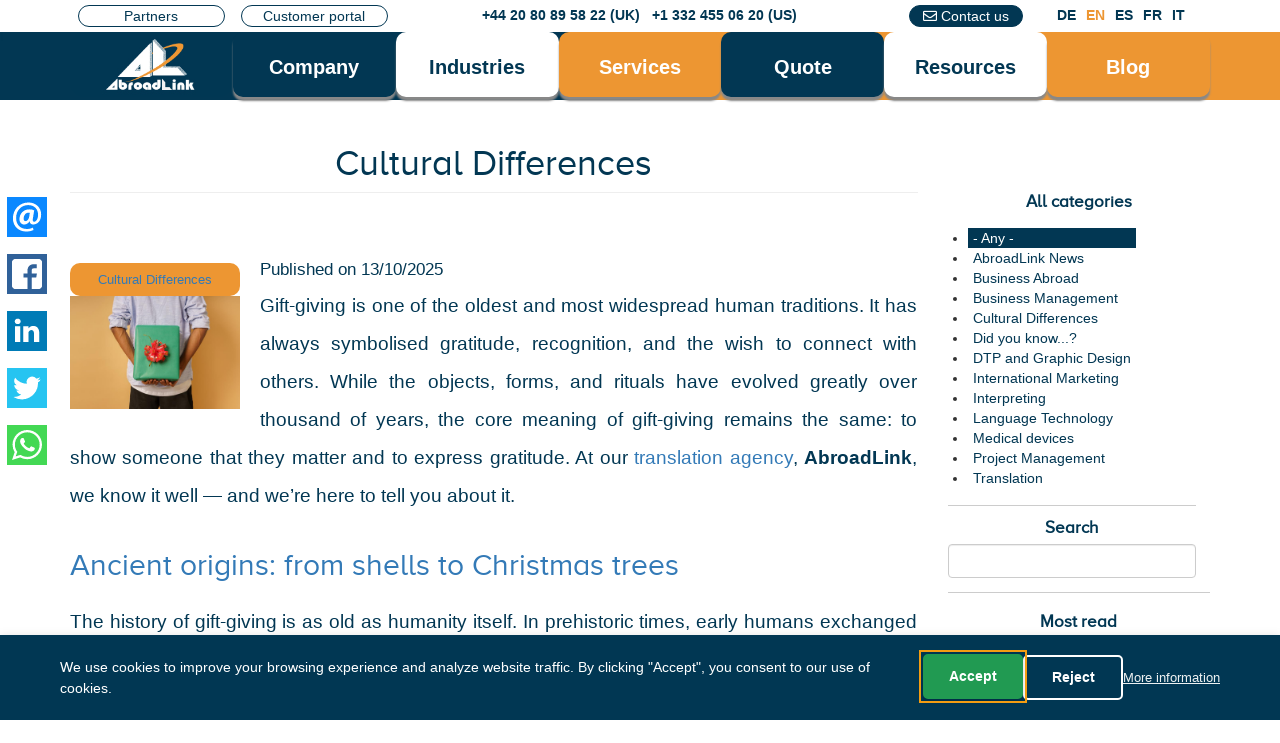

--- FILE ---
content_type: text/html; charset=utf-8
request_url: https://abroadlink.com/blog/cultural-differences
body_size: 47771
content:
<!DOCTYPE html>
<html lang="en" dir="ltr" prefix="content: http://purl.org/rss/1.0/modules/content/ dc: http://purl.org/dc/terms/ foaf: http://xmlns.com/foaf/0.1/ rdfs: http://www.w3.org/2000/01/rdf-schema# sioc: http://rdfs.org/sioc/ns# sioct: http://rdfs.org/sioc/types# skos: http://www.w3.org/2004/02/skos/core# xsd: http://www.w3.org/2001/XMLSchema#">
<head>
  <link rel="profile" href="http://www.w3.org/1999/xhtml/vocab" />
  <meta name="viewport" content="width=device-width, initial-scale=1.0">

  <meta http-equiv="Content-Type" content="text/html; charset=utf-8" />

  <!-- Google Tag Manager - Consent Mode v2 (Updated Nov 2023) -->
  <script>
    window.dataLayer = window.dataLayer || [];
    function gtag(){dataLayer.push(arguments);}
    
    // Set default consent states GLOBALLY
    gtag('consent', 'default', {"ad_storage":"denied","analytics_storage":"denied","ad_user_data":"denied","ad_personalization":"denied","functionality_storage":"granted","personalization_storage":"denied","wait_for_update":500});
    
    // Set default consent states for EEA regions (stricter policy)
    gtag('consent', 'default', {
      'ad_storage': 'denied',
      'analytics_storage': 'denied',
      'ad_user_data': 'denied',
      'ad_personalization': 'denied',
      'functionality_storage': 'granted',
      'personalization_storage': 'denied',
      'region': ['AT', 'BE', 'BG', 'CY', 'CZ', 'DK', 'EE', 'FI', 'FR', 'DE', 'GR', 'HU', 'IE', 'IS', 'IT', 'LV', 'LI', 'LT', 'LU', 'MT', 'NL', 'NO', 'PL', 'PT', 'RO', 'SK', 'SI', 'ES', 'SE'],
      'wait_for_update': 500
    });
  </script>
  
  <!-- Google Tag Manager -->
  <script>
    (function(w,d,s,l,i){w[l]=w[l]||[];w[l].push({'gtm.start':
    new Date().getTime(),event:'gtm.js'});var f=d.getElementsByTagName(s)[0],
    j=d.createElement(s),dl=l!='dataLayer'?'&l='+l:'';j.async=true;j.src=
    'https://www.googletagmanager.com/gtm.js?id='+i+dl;f.parentNode.insertBefore(j,f);
    })(window,document,'script','dataLayer','GTM-KKPQG6TS');
  </script>
  <!-- End Google Tag Manager --><link rel="alternate" type="application/rss+xml" title="RSS - Cultural Differences" href="https://abroadlink.com/taxonomy/term/2/feed" />
<meta about="https://abroadlink.com/blog/cultural-differences" typeof="skos:Concept" property="rdfs:label skos:prefLabel" content="Cultural Differences" />
<link rel="shortcut icon" href="https://abroadlink.com/sites/default/files/logo_alk_2021_favicon_1.png" type="image/png" />
<meta name="generator" content="Drupal 7 (https://www.drupal.org)" />
<link rel="canonical" href="https://abroadlink.com/blog/cultural-differences" />
<link rel="shortlink" href="https://abroadlink.com/taxonomy/term/2" />
<meta property="og:site_name" content="AbroadLink" />
<meta property="og:type" content="article" />
<meta property="og:url" content="https://abroadlink.com/blog/cultural-differences" />
<meta property="og:title" content="Cultural Differences" />
<meta name="twitter:card" content="summary" />
<meta name="twitter:url" content="https://abroadlink.com/blog/cultural-differences" />
<meta name="twitter:title" content="Cultural Differences" />



  <title>Cultural Differences | AbroadLink (EN)</title>

  <!-- HTML5 element support for IE6-8 -->
  <!--[if lt IE 9]>
    <script src="https://cdn.jsdelivr.net/html5shiv/3.7.3/html5shiv-printshiv.min.js"></script>
  <![endif]-->
       <script src="//code.jquery.com/jquery-2.2.4.min.js"></script>
<script>window.jQuery || document.write("<script src='/sites/all/modules/jquery_update/replace/jquery/2.2/jquery.min.js'>\x3C/script>")</script>
<script>jQuery.migrateMute=true;jQuery.migrateTrace=false;</script>
<script src="//code.jquery.com/jquery-migrate-1.4.1.min.js"></script>
<script>window.jQuery && window.jQuery.migrateWarnings || document.write("<script src='/sites/all/modules/jquery_update/replace/jquery-migrate/1.4.1/jquery-migrate.min.js'>\x3C/script>")</script>
<script src="https://abroadlink.com/misc/jquery-extend-3.4.0.js?v=2.2.4"></script>
<script src="https://abroadlink.com/misc/jquery-html-prefilter-3.5.0-backport.js?v=2.2.4"></script>
<script src="https://abroadlink.com/misc/jquery.once.js?v=1.2"></script>
<script src="https://abroadlink.com/misc/drupal.js?t8qy20"></script>
<script src="https://abroadlink.com/sites/all/modules/jquery_update/js/jquery_browser.js?v=0.0.1"></script>
<script src="https://abroadlink.com/sites/all/modules/jquery_update/replace/ui/external/jquery.cookie.js?v=67fb34f6a866c40d0570"></script>
<script src="https://abroadlink.com/sites/all/modules/jquery_update/replace/jquery.form/4/jquery.form.min.js?v=4.2.1"></script>
<script src="https://abroadlink.com/sites/all/themes/bootstrap/js/misc/_vertical-tabs.js?v=1.0"></script>
<script src="https://abroadlink.com/sites/all/modules/In-Field-Labels/js/jquery.infieldlabel.min.js?v=0.1.2"></script>
<script src="https://abroadlink.com/misc/form-single-submit.js?v=7.103"></script>
<script src="https://abroadlink.com/misc/form.js?v=7.103"></script>
<script src="https://abroadlink.com/misc/ajax.js?v=7.103"></script>
<script src="https://abroadlink.com/sites/all/modules/jquery_update/js/jquery_update.js?v=0.0.1"></script>
<script src="https://cdn.jsdelivr.net/npm/bootstrap@3.3.7/dist/js/bootstrap.js"></script>
<script src="https://abroadlink.com/sites/all/modules/custom/consent_mode_v3/js/consent-mode.js?t8qy20"></script>
<script src="https://abroadlink.com/sites/all/modules/comment_notify/comment_notify.js?t8qy20"></script>
<script src="https://abroadlink.com/sites/all/modules/autoupload/js/autoupload.js?t8qy20"></script>
<script src="https://abroadlink.com/sites/all/modules/om_maximenu/js/om_maximenu.js?t8qy20"></script>
<script src="https://abroadlink.com/misc/tabledrag.js?t8qy20"></script>
<script src="https://abroadlink.com/sites/all/modules/lightbox2/js/lightbox.js?t8qy20"></script>
<script src="https://abroadlink.com/sites/all/modules/overwrite_uploadText/js/validateExtension.js?t8qy20"></script>
<script src="https://abroadlink.com/misc/autocomplete.js?v=7.103"></script>
<script src="https://abroadlink.com/sites/all/modules/views/js/base.js?t8qy20"></script>
<script src="https://abroadlink.com/sites/all/themes/bootstrap/js/misc/_progress.js?v=7.103"></script>
<script src="https://abroadlink.com/sites/all/modules/better_exposed_filters/better_exposed_filters.js?t8qy20"></script>
<script src="https://abroadlink.com/sites/all/modules/ctools/js/auto-submit.js?t8qy20"></script>
<script src="https://abroadlink.com/sites/all/modules/views/js/ajax_view.js?t8qy20"></script>
<script src="https://abroadlink.com/sites/all/modules/custom/simple_multiupload/simple_multiupload.js?t8qy20"></script>
<script src="https://abroadlink.com/sites/all/modules/clientside_validation/jquery-validate/jquery.validate.js?t8qy20"></script>
<script src="https://abroadlink.com/sites/all/modules/rrssb/rrssb.init.js?t8qy20"></script>
<script src="https://abroadlink.com/sites/all/libraries/rrssb-plus/js/rrssb.min.js?t8qy20"></script>
<script src="https://abroadlink.com/sites/all/modules/antibot/js/antibot.js?t8qy20"></script>
<script src="https://abroadlink.com/misc/textarea.js?v=7.103"></script>
<script src="https://abroadlink.com/modules/filter/filter.js?t8qy20"></script>
<script src="https://abroadlink.com/modules/field/modules/text/text.js?t8qy20"></script>
<script src="https://abroadlink.com/modules/file/file.js?t8qy20"></script>
<script src="https://abroadlink.com/sites/all/modules/In-Field-Labels/js/in_field_labels.js?t8qy20"></script>
<script src="https://abroadlink.com/sites/all/modules/field_group/field_group.js?t8qy20"></script>
<script src="https://abroadlink.com/sites/all/modules/ng_lightbox/js/ng-lightbox.js?t8qy20"></script>
<script src="https://abroadlink.com/sites/all/themes/abroadlink/js/quote_form/hide_fields.js?t8qy20"></script>
<script src="https://abroadlink.com/sites/all/themes/abroadlink/js/quote_form/get_list_file_on_form.js?t8qy20"></script>
<script src="https://abroadlink.com/sites/all/themes/abroadlink/js/quote_form/get_name_on_form.js?t8qy20"></script>
<script src="https://abroadlink.com/sites/all/themes/abroadlink/js/quote_form/get_email_domain_on_form.js?t8qy20"></script>
<script src="https://abroadlink.com/sites/all/themes/abroadlink/js/quote_form/get_generic_mail_on_form.js?t8qy20"></script>
<script src="https://abroadlink.com/sites/all/themes/abroadlink/js/miscellaneous.js?t8qy20"></script>
<script src="https://abroadlink.com/sites/all/themes/abroadlink/js/front_design/equal_height_divs.js?t8qy20"></script>
<script src="https://abroadlink.com/sites/all/themes/abroadlink/js/wpml/redimensionate.js?t8qy20"></script>
<script src="https://abroadlink.com/sites/all/themes/abroadlink/js/wpml/idiomas_ng_lightbox_wpml.js?t8qy20"></script>
<script src="https://abroadlink.com/sites/all/themes/abroadlink/js/change_order_language_selector.js?t8qy20"></script>
<script src="https://abroadlink.com/sites/all/themes/abroadlink/js/relnofollow.js?t8qy20"></script>
<script src="https://abroadlink.com/sites/all/themes/abroadlink/js/relfollow.js?t8qy20"></script>
<script src="https://abroadlink.com/sites/all/themes/abroadlink/js/calcula.alto.js?t8qy20"></script>
<script src="https://abroadlink.com/sites/all/themes/abroadlink/js/redirect_translation.js?t8qy20"></script>
<script src="https://abroadlink.com/sites/all/themes/abroadlink/js/imagesloaded.pkgd.min.js?t8qy20"></script>
<script src="https://abroadlink.com/sites/all/themes/abroadlink/js/masonry.pkgd.min.js?t8qy20"></script>
<script src="https://abroadlink.com/sites/all/themes/abroadlink/js/gridFront.js?t8qy20"></script>
<script src="https://abroadlink.com/sites/all/themes/abroadlink/js/token-wpml.js?t8qy20"></script>
<script src="https://abroadlink.com/sites/all/themes/abroadlink/js/iframe_height.js?t8qy20"></script>
<script src="https://abroadlink.com/sites/all/themes/abroadlink/js/placeholder_comments.js?t8qy20"></script>
<script src="https://abroadlink.com/sites/all/themes/abroadlink/js/carrousel_on_resize.js?t8qy20"></script>
<script src="https://abroadlink.com/sites/all/themes/abroadlink/js/opiniones_wpml.js?t8qy20"></script>
<script src="https://abroadlink.com/sites/all/themes/abroadlink/js/lista_precios_wpml.js?t8qy20"></script>
<script src="https://abroadlink.com/sites/all/themes/abroadlink/js/responsive_background_servicios_sectores.js?t8qy20"></script>
<script src="https://abroadlink.com/sites/all/themes/abroadlink/js/form_compatibilidad_wpml.js?t8qy20"></script>
<script src="https://abroadlink.com/sites/all/themes/abroadlink/js/wpml_popups.js?t8qy20"></script>
<script src="https://abroadlink.com/sites/all/themes/abroadlink/js/scroll_top_on_anchor.js?t8qy20"></script>
<script src="https://abroadlink.com/sites/all/themes/abroadlink/js/replace_node_n.js?t8qy20"></script>
<script src="https://abroadlink.com/sites/all/themes/abroadlink/js/get_presupuesto_var.js?t8qy20"></script>
<script src="https://abroadlink.com/sites/all/themes/abroadlink/js/redirect_registro_presupuesto.js?t8qy20"></script>
<script src="https://abroadlink.com/sites/all/themes/abroadlink/js/pagina-idioma.js?t8qy20"></script>
<script src="https://abroadlink.com/sites/all/themes/abroadlink/js/efectos.js?t8qy20"></script>
<script src="https://abroadlink.com/sites/all/themes/abroadlink/js/feria/replace_text_button.js?t8qy20"></script>
<script src="https://abroadlink.com/sites/all/themes/abroadlink/js/feria/reject_mail_domain.js?t8qy20"></script>
<script src="https://abroadlink.com/sites/all/themes/abroadlink/js/feria/add_mail_to_text.js?t8qy20"></script>
<script src="https://abroadlink.com/sites/all/themes/abroadlink/js/linkedin_campains.js?t8qy20"></script>
<script src="https://abroadlink.com/sites/all/themes/abroadlink/js/social_buttons_position.js?t8qy20"></script>
<script src="https://abroadlink.com/sites/all/themes/bootstrap/js/modules/views/js/ajax_view.js?t8qy20"></script>
<script src="https://abroadlink.com/sites/all/themes/bootstrap/js/modules/file/file.js?t8qy20"></script>
<script src="https://abroadlink.com/sites/all/themes/bootstrap/js/modules/filter/filter.js?t8qy20"></script>
<script src="https://abroadlink.com/sites/all/themes/bootstrap/js/misc/tabledrag.js?t8qy20"></script>
<script src="https://abroadlink.com/sites/all/themes/bootstrap/js/misc/autocomplete.js?t8qy20"></script>
<script src="https://abroadlink.com/sites/all/themes/bootstrap/js/misc/ajax.js?t8qy20"></script>
<script>jQuery.extend(Drupal.settings, {"basePath":"\/","pathPrefix":"","setHasJsCookie":0,"ajaxPageState":{"theme":"abroadlink","theme_token":"fbm3FJ4vkKzMQzPqbVPaEjqPclCaC40T2MLQlaOfnlI","jquery_version":"2.1","jquery_version_token":"YiuLGsObpt1ru9JzT8awusAbtLbmgQc5EzfHHNxIcHQ","js":{"sites\/all\/modules\/clientside_validation\/clientside_validation.ie8.js":1,"sites\/all\/modules\/clientside_validation\/clientside_validation.js":1,"sites\/all\/themes\/bootstrap\/js\/bootstrap.js":1,"\/\/code.jquery.com\/jquery-2.2.4.min.js":1,"0":1,"1":1,"\/\/code.jquery.com\/jquery-migrate-1.4.1.min.js":1,"2":1,"misc\/jquery-extend-3.4.0.js":1,"misc\/jquery-html-prefilter-3.5.0-backport.js":1,"misc\/jquery.once.js":1,"misc\/drupal.js":1,"sites\/all\/modules\/jquery_update\/js\/jquery_browser.js":1,"sites\/all\/modules\/jquery_update\/replace\/ui\/external\/jquery.cookie.js":1,"sites\/all\/modules\/jquery_update\/replace\/jquery.form\/4\/jquery.form.min.js":1,"sites\/all\/themes\/bootstrap\/js\/misc\/_vertical-tabs.js":1,"sites\/all\/modules\/In-Field-Labels\/js\/jquery.infieldlabel.min.js":1,"misc\/form-single-submit.js":1,"misc\/form.js":1,"misc\/ajax.js":1,"sites\/all\/modules\/jquery_update\/js\/jquery_update.js":1,"https:\/\/cdn.jsdelivr.net\/npm\/bootstrap@3.3.7\/dist\/js\/bootstrap.js":1,"sites\/all\/modules\/custom\/consent_mode_v3\/js\/consent-mode.js":1,"sites\/all\/modules\/comment_notify\/comment_notify.js":1,"sites\/all\/modules\/autoupload\/js\/autoupload.js":1,"sites\/all\/modules\/om_maximenu\/js\/om_maximenu.js":1,"misc\/tabledrag.js":1,"sites\/all\/modules\/lightbox2\/js\/lightbox.js":1,"sites\/all\/modules\/overwrite_uploadText\/js\/validateExtension.js":1,"misc\/autocomplete.js":1,"sites\/all\/modules\/views\/js\/base.js":1,"sites\/all\/themes\/bootstrap\/js\/misc\/_progress.js":1,"sites\/all\/modules\/better_exposed_filters\/better_exposed_filters.js":1,"sites\/all\/modules\/ctools\/js\/auto-submit.js":1,"sites\/all\/modules\/views\/js\/ajax_view.js":1,"sites\/all\/modules\/custom\/simple_multiupload\/simple_multiupload.js":1,"sites\/all\/modules\/clientside_validation\/jquery-validate\/jquery.validate.js":1,"sites\/all\/modules\/rrssb\/rrssb.init.js":1,"sites\/all\/libraries\/rrssb-plus\/js\/rrssb.min.js":1,"sites\/all\/modules\/antibot\/js\/antibot.js":1,"misc\/textarea.js":1,"modules\/filter\/filter.js":1,"modules\/field\/modules\/text\/text.js":1,"modules\/file\/file.js":1,"sites\/all\/modules\/In-Field-Labels\/js\/in_field_labels.js":1,"sites\/all\/modules\/field_group\/field_group.js":1,"sites\/all\/modules\/ng_lightbox\/js\/ng-lightbox.js":1,"sites\/all\/themes\/abroadlink\/js\/quote_form\/hide_fields.js":1,"sites\/all\/themes\/abroadlink\/js\/quote_form\/get_list_file_on_form.js":1,"sites\/all\/themes\/abroadlink\/js\/quote_form\/get_name_on_form.js":1,"sites\/all\/themes\/abroadlink\/js\/quote_form\/get_email_domain_on_form.js":1,"sites\/all\/themes\/abroadlink\/js\/quote_form\/get_generic_mail_on_form.js":1,"sites\/all\/themes\/abroadlink\/js\/miscellaneous.js":1,"sites\/all\/themes\/abroadlink\/js\/front_design\/equal_height_divs.js":1,"sites\/all\/themes\/abroadlink\/js\/wpml\/redimensionate.js":1,"sites\/all\/themes\/abroadlink\/js\/wpml\/idiomas_ng_lightbox_wpml.js":1,"sites\/all\/themes\/abroadlink\/js\/change_order_language_selector.js":1,"sites\/all\/themes\/abroadlink\/js\/relnofollow.js":1,"sites\/all\/themes\/abroadlink\/js\/relfollow.js":1,"sites\/all\/themes\/abroadlink\/js\/calcula.alto.js":1,"sites\/all\/themes\/abroadlink\/js\/redirect_translation.js":1,"sites\/all\/themes\/abroadlink\/js\/imagesloaded.pkgd.min.js":1,"sites\/all\/themes\/abroadlink\/js\/masonry.pkgd.min.js":1,"sites\/all\/themes\/abroadlink\/js\/gridFront.js":1,"sites\/all\/themes\/abroadlink\/js\/token-wpml.js":1,"sites\/all\/themes\/abroadlink\/js\/iframe_height.js":1,"sites\/all\/themes\/abroadlink\/js\/placeholder_comments.js":1,"sites\/all\/themes\/abroadlink\/js\/carrousel_on_resize.js":1,"sites\/all\/themes\/abroadlink\/js\/opiniones_wpml.js":1,"sites\/all\/themes\/abroadlink\/js\/lista_precios_wpml.js":1,"sites\/all\/themes\/abroadlink\/js\/responsive_background_servicios_sectores.js":1,"sites\/all\/themes\/abroadlink\/js\/form_compatibilidad_wpml.js":1,"sites\/all\/themes\/abroadlink\/js\/wpml_popups.js":1,"sites\/all\/themes\/abroadlink\/js\/scroll_top_on_anchor.js":1,"sites\/all\/themes\/abroadlink\/js\/replace_node_n.js":1,"sites\/all\/themes\/abroadlink\/js\/get_presupuesto_var.js":1,"sites\/all\/themes\/abroadlink\/js\/redirect_registro_presupuesto.js":1,"sites\/all\/themes\/abroadlink\/js\/pagina-idioma.js":1,"sites\/all\/themes\/abroadlink\/js\/efectos.js":1,"sites\/all\/themes\/abroadlink\/js\/feria\/replace_text_button.js":1,"sites\/all\/themes\/abroadlink\/js\/feria\/reject_mail_domain.js":1,"sites\/all\/themes\/abroadlink\/js\/feria\/add_mail_to_text.js":1,"sites\/all\/themes\/abroadlink\/js\/linkedin_campains.js":1,"sites\/all\/themes\/abroadlink\/js\/social_buttons_position.js":1,"sites\/all\/themes\/bootstrap\/js\/modules\/views\/js\/ajax_view.js":1,"sites\/all\/themes\/bootstrap\/js\/modules\/file\/file.js":1,"sites\/all\/themes\/bootstrap\/js\/modules\/filter\/filter.js":1,"sites\/all\/themes\/bootstrap\/js\/misc\/tabledrag.js":1,"sites\/all\/themes\/bootstrap\/js\/misc\/autocomplete.js":1,"sites\/all\/themes\/bootstrap\/js\/misc\/ajax.js":1},"css":{"modules\/system\/system.base.css":1,"sites\/all\/modules\/comment_notify\/comment_notify.css":1,"sites\/all\/modules\/date\/date_repeat_field\/date_repeat_field.css":1,"modules\/field\/theme\/field.css":1,"sites\/all\/modules\/logintoboggan\/logintoboggan.css":1,"modules\/node\/node.css":1,"sites\/all\/modules\/noscript_tag\/css\/noscript_tag.css":1,"sites\/all\/modules\/om_maximenu\/css\/om_maximenu.css":1,"sites\/all\/modules\/views\/css\/views.css":1,"sites\/all\/modules\/custom\/consent_mode_v3\/css\/consent-banner.css":1,"sites\/all\/modules\/ctools\/css\/ctools.css":1,"sites\/all\/modules\/lightbox2\/css\/lightbox.css":1,"modules\/locale\/locale.css":1,"sites\/all\/modules\/om_maximenu\/skin\/no_style\/no_style.css":1,"sites\/all\/modules\/custom\/simple_multiupload\/simple_multiupload.css":1,"sites\/all\/modules\/custom_tag_editor\/css\/style.css":1,"public:\/\/rrssb\/rrssb.1de81b07.css":1,"sites\/all\/libraries\/rrssb-plus\/css\/rrssb.css":1,"public:\/\/honeypot\/honeypot.css":1,"0":1,"sites\/all\/modules\/formblock\/formblock.css":1,"https:\/\/cdn.jsdelivr.net\/npm\/bootstrap@3.3.7\/dist\/css\/bootstrap.css":1,"https:\/\/cdn.jsdelivr.net\/npm\/@unicorn-fail\/drupal-bootstrap-styles@0.0.2\/dist\/3.3.1\/7.x-3.x\/drupal-bootstrap.css":1,"sites\/all\/themes\/abroadlink\/css\/new-front.css":1,"sites\/all\/themes\/abroadlink\/css\/global.css":1,"sites\/all\/themes\/abroadlink\/css\/servicios.css":1,"sites\/all\/themes\/abroadlink\/css\/mobile.css":1,"sites\/all\/themes\/abroadlink\/css\/fixes.css":1,"sites\/all\/themes\/abroadlink\/css\/users.css":1,"sites\/all\/themes\/abroadlink\/css\/slideshow.css":1,"sites\/all\/themes\/abroadlink\/css\/comentarios.css":1,"sites\/all\/themes\/abroadlink\/css\/menu.css":1,"sites\/all\/themes\/abroadlink\/css\/carousel.css":1,"sites\/all\/themes\/abroadlink\/css\/blog.css":1,"sites\/all\/themes\/abroadlink\/css\/concurso.css":1,"sites\/all\/themes\/abroadlink\/css\/empresa.css":1,"sites\/all\/themes\/abroadlink\/css\/pagina-idioma.css":1,"sites\/all\/themes\/abroadlink\/css\/pagina-combinacion-idioma.css":1,"sites\/all\/themes\/abroadlink\/css\/cambios_2023.css":1,"sites\/all\/themes\/abroadlink\/css\/feria.css":1,"sites\/all\/themes\/abroadlink\/css\/iframe.css":1,"sites\/all\/themes\/abroadlink\/less\/miscellaneous.css":1,"sites\/all\/themes\/abroadlink\/..\/bootstrap\/css\/bootstrap.css":1,"https:\/\/cdnjs.cloudflare.com\/ajax\/libs\/font-awesome\/5.15.3\/css\/all.min.css":1}},"consentMode":{"enabled":true,"gtmId":"GTM-KKPQG6TS","consentModeType":"advanced","showDelay":1000,"cookieDuration":365,"defaultBehavior":"deny","bannerPosition":"bottom","domain":"abroadlink.com","language":"en","texts":{"bannerMessage":"We use cookies to improve your browsing experience and analyze website traffic. By clicking \u0022Accept\u0022, you consent to our use of cookies.","acceptButton":"Accept","rejectButton":"Reject","moreInfo":"More information","moreInfoUrl":"\/privacy-terms"},"defaultConsent":{"ad_storage":"denied","analytics_storage":"denied","ad_user_data":"denied","ad_personalization":"denied","functionality_storage":"granted","personalization_storage":"denied"},"updateEndpoint":"https:\/\/abroadlink.com\/consent-mode\/update","debugMode":1,"cssUrl":"https:\/\/abroadlink.com\/sites\/all\/modules\/custom\/consent_mode_v3\/css\/consent-banner.css","modulePath":"sites\/all\/modules\/custom\/consent_mode_v3","gtmBodyCode":"\u003Cnoscript\u003E\u003Ciframe src=\u0022https:\/\/www.googletagmanager.com\/ns.html?id=GTM-KKPQG6TS\u0022\n    height=\u00220\u0022 width=\u00220\u0022 style=\u0022display:none;visibility:hidden\u0022\u003E\u003C\/iframe\u003E\u003C\/noscript\u003E"},"lightbox2":{"rtl":"0","file_path":"\/(\\w\\w\/)public:\/","default_image":"\/sites\/all\/modules\/lightbox2\/images\/brokenimage.jpg","border_size":0,"font_color":"023753","box_color":"023753","top_position":"","overlay_opacity":"0.8","overlay_color":"000","disable_close_click":1,"resize_sequence":0,"resize_speed":400,"fade_in_speed":400,"slide_down_speed":600,"use_alt_layout":0,"disable_resize":0,"disable_zoom":0,"force_show_nav":0,"show_caption":1,"loop_items":0,"node_link_text":"View Image Details","node_link_target":0,"image_count":"Image !current of !total","video_count":"Video !current of !total","page_count":"Page !current of !total","lite_press_x_close":"press \u003Ca href=\u0022#\u0022 onclick=\u0022hideLightbox(); return FALSE;\u0022\u003E\u003Ckbd\u003Ex\u003C\/kbd\u003E\u003C\/a\u003E to close","download_link_text":"","enable_login":false,"enable_contact":false,"keys_close":"c x 27","keys_previous":"p 37","keys_next":"n 39","keys_zoom":"z","keys_play_pause":"32","display_image_size":"original","image_node_sizes":"()","trigger_lightbox_classes":"","trigger_lightbox_group_classes":"","trigger_slideshow_classes":"","trigger_lightframe_classes":"","trigger_lightframe_group_classes":"","custom_class_handler":0,"custom_trigger_classes":"","disable_for_gallery_lists":true,"disable_for_acidfree_gallery_lists":true,"enable_acidfree_videos":true,"slideshow_interval":5000,"slideshow_automatic_start":true,"slideshow_automatic_exit":true,"show_play_pause":true,"pause_on_next_click":false,"pause_on_previous_click":true,"loop_slides":false,"iframe_width":600,"iframe_height":400,"iframe_border":0,"enable_video":0,"useragent":"Mozilla\/5.0 (Macintosh; Intel Mac OS X 10_15_7) AppleWebKit\/537.36 (KHTML, like Gecko) Chrome\/131.0.0.0 Safari\/537.36; ClaudeBot\/1.0; +claudebot@anthropic.com)"},"urlIsAjaxTrusted":{"https:\/\/abroadlink.com\/":true,"https:\/\/abroadlink.com\/views\/ajax":true,"https:\/\/abroadlink.com\/blog":true,"https:\/\/abroadlink.com\/file\/ajax\/field_archivos\/und\/form-NVi0_eBQb3ezDuxZbGMGRz2-ckJLbPKvHLfpcyP75Lo":true,"\/blog\/cultural-differences":true},"views":{"ajax_path":"https:\/\/abroadlink.com\/views\/ajax","ajaxViews":{"views_dom_id:d286636b103345625ea53cf098a3145b":{"view_name":"blogs_recomendados","view_display_id":"entity_view_2","view_args":"","view_path":"taxonomy\/term\/2","view_base_path":null,"view_dom_id":"d286636b103345625ea53cf098a3145b","pager_element":0},"views_dom_id:54614051b92a6cb3b520755a00f94631":{"view_name":"blog","view_display_id":"block_1","view_args":"","view_path":"taxonomy\/term\/2","view_base_path":"blog","view_dom_id":"54614051b92a6cb3b520755a00f94631","pager_element":0},"views_dom_id:1df0f342277952d648d52e6ff049b176":{"view_name":"blog","view_display_id":"ultimas_entradas_sidebar","view_args":"","view_path":"taxonomy\/term\/2","view_base_path":"blog","view_dom_id":"1df0f342277952d648d52e6ff049b176","pager_element":0}}},"better_exposed_filters":{"views":{"sectores":{"displays":{"block_1":{"filters":[]}}},"servicios":{"displays":{"block_2":{"filters":[]},"block_3":{"filters":[]}}},"blog":{"displays":{"block_1":{"filters":[]},"ultimas_entradas_sidebar":{"filters":[]}}},"bloque_mas_leidos":{"displays":{"block":{"filters":[]}}},"blogfooter":{"displays":{"block":{"filters":[]}}}},"datepicker":false,"slider":false,"settings":[],"autosubmit":false},"simpleMultiupload":{"uploadUrl":"https:\/\/abroadlink.com\/simple-multiupload\/upload","maxFilesize":134217728,"allowedExtensions":["qxd","xliff","idml","gz","gzip","rar","tar","zip","doc","docx","xls","xlsx","ppt","pptx","txt","rtf","ps","eps","prn","bmp","jpeg","gif","tiff","png","pcx","rle","dib","html","wpd","odt","odp","ods","odg","odf","sxw","sxi","sxc","sxd","stw","psd","ai","indd","u3d","prc","dwg","dwt","dxf","dwf","dst","xps","mpp","vsd","pdf","htm","jpg","jpe","jpf","jpx","jp2","j2k","j2c","jpc","tif","csv","xml"]},"rrssb":{"size":"45","shrink":"","regrow":"","minRows":"","maxRows":"","prefixReserve":"","prefixHide":"","alignRight":0},"antibot":{"forms":{"presupuesto-servicios-node-form":{"action":"\/blog\/cultural-differences","key":"fef8756028faef4961f73898e1b07e01"}}},"wysiwyg":{"triggers":{"edit-field-listado-archivos-und-0-value":{"field":"edit-field-listado-archivos-und-0-value","resizable":1,"select":"edit-field-listado-archivos-und-0-format--2"}}},"tableDrag":{"edit-field-archivos-und-table":{"edit-field-archivos-und-weight":[{"target":"edit-field-archivos-und-weight","source":"edit-field-archivos-und-weight","relationship":"sibling","action":"order","hidden":true,"limit":0}]}},"file":{"elements":{"#edit-field-archivos-und-0-upload":"qxd,xliff,idml,gz,gzip,rar,tar,zip,doc,docx,xls,xlsx,ppt,pptx,txt,rtf,ps,eps,prn,bmp,jpeg,gif,tiff,png,pcx,rle,dib,html,wpd,odt,odp,ods,odg,odf,sxw,sxi,sxc,sxd,stw,psd,ai,indd,u3d,prc,dwg,dwt,dxf,dwf,dst,xps,mpp,vsd,pdf,htm,jpg,jpe,jpf,jpx,jp2,j2k,j2c,jpc,tif,csv,xml"}},"ajax":{"edit-field-archivos-und-0-upload-button":{"wrapper":"edit-field-archivos-und-ajax-wrapper","effect":"fade","progress":{"type":"bar","message":"Subiendo Fichero Dev"},"event":"mousedown","keypress":true,"prevent":"click","url":"https:\/\/abroadlink.com\/file\/ajax\/field_archivos\/und\/form-NVi0_eBQb3ezDuxZbGMGRz2-ckJLbPKvHLfpcyP75Lo","submit":{"_triggering_element_name":"field_archivos_und_0_upload_button","_triggering_element_value":"Upload"}}},"in_field_labels":{"forms":["presupuesto-servicios-node-form"]},"field_group":{"div":"form","html-element":"form"},"clientsideValidation":{"forms":{"presupuesto-servicios-node-form":{"errorPlacement":"1","general":{"errorClass":"error","wrapper":"li","validateTabs":0,"scrollTo":1,"scrollSpeed":"1000","disableHtml5Validation":"1","validateOnBlur":"1","validateOnBlurAlways":"0","validateOnKeyUp":"1","validateBeforeAjax":"0","validateOnSubmit":"1","showMessages":"0","errorElement":"div"},"rules":{"name":{"maxlength":60,"messages":{"maxlength":"Authored by field has to have maximum 60 values."}},"date":{"maxlength":25,"messages":{"maxlength":"Authored on field has to have maximum 25 values."}},"field_nombre[und][0][value]":{"required":true,"messages":{"required":"Contacts field is required.","maxlength":"Contacts field has to have maximum 255 values."},"maxlength":"255"},"field_correo_electronico[und][0][email]":{"required":true,"messages":{"required":"E-mail field is required.","maxlength":"E-mail field has to have maximum 128 values.","email":"The value in E-mail is not a valid email address."},"maxlength":128,"email":true},"field_telefono[und][0][value]":{"maxlength":"255","messages":{"maxlength":"Telephone (optional) field has to have maximum 255 values."}},"body[und][0][value]":{"required":true,"messages":{"required":"Observations field is required."}},"field_nombre_contacto[und][0][value]":{"maxlength":"255","messages":{"maxlength":"Nombre Contacto field has to have maximum 255 values."}},"field_numero_archivos[und][0][value]":{"maxlength":10,"messages":{"maxlength":"Numero archivos field has to have maximum 10 values.","digits_negative":"Numero archivos field accepts only numbers."},"digits_negative":true},"field_apellido_contacto[und][0][value]":{"maxlength":"255","messages":{"maxlength":"Apellido Contacto field has to have maximum 255 values."}},"field_web_contacto[und][0][value]":{"maxlength":"255","messages":{"maxlength":"Web Contacto field has to have maximum 255 values."}},"field_generic_mail_contacto[und][0][email]":{"maxlength":128,"messages":{"maxlength":"generic_mail_contacto field has to have maximum 128 values.","email":"The value in generic_mail_contacto is not a valid email address."},"email":true},"email_address":{"maxlength":128,"messages":{"maxlength":"Leave this field blank field has to have maximum 128 values."}},"menu[link_title]":{"maxlength":255,"messages":{"maxlength":"Menu link title field has to have maximum 255 values."}},"metatags[und][title][value]":{"maxlength":1024,"messages":{"maxlength":"Page title field has to have maximum 1024 values."}},"metatags[und][description][value]":{"maxlength":1024,"messages":{"maxlength":"Description field has to have maximum 1024 values."}},"metatags[und][abstract][value]":{"maxlength":1024,"messages":{"maxlength":"Abstract field has to have maximum 1024 values."}},"metatags[und][keywords][value]":{"maxlength":1024,"messages":{"maxlength":"Keywords field has to have maximum 1024 values."}},"metatags[und][author][value]":{"maxlength":1024,"messages":{"maxlength":"Author field has to have maximum 1024 values."}},"metatags[und][news_keywords][value]":{"maxlength":1024,"messages":{"maxlength":"Google News Keywords field has to have maximum 1024 values."}},"metatags[und][standout][value]":{"maxlength":1024,"messages":{"maxlength":"Google Standout field has to have maximum 1024 values."}},"metatags[und][rights][value]":{"maxlength":1024,"messages":{"maxlength":"Rights field has to have maximum 1024 values."}},"metatags[und][image_src][value]":{"maxlength":1024,"messages":{"maxlength":"Image field has to have maximum 1024 values."}},"metatags[und][canonical][value]":{"maxlength":1024,"messages":{"maxlength":"Canonical URL field has to have maximum 1024 values."}},"metatags[und][set_cookie][value]":{"maxlength":1024,"messages":{"maxlength":"Set cookie field has to have maximum 1024 values."}},"metatags[und][shortlink][value]":{"maxlength":1024,"messages":{"maxlength":"Shortlink URL field has to have maximum 1024 values."}},"metatags[und][original-source][value]":{"maxlength":1024,"messages":{"maxlength":"Original Source field has to have maximum 1024 values."}},"metatags[und][prev][value]":{"maxlength":1024,"messages":{"maxlength":"Previous page URL field has to have maximum 1024 values."}},"metatags[und][next][value]":{"maxlength":1024,"messages":{"maxlength":"Next page URL field has to have maximum 1024 values."}},"metatags[und][content-language][value]":{"maxlength":1024,"messages":{"maxlength":"Content language field has to have maximum 1024 values."}},"metatags[und][geo.position][value]":{"maxlength":1024,"messages":{"maxlength":"Geo position field has to have maximum 1024 values."}},"metatags[und][geo.placename][value]":{"maxlength":1024,"messages":{"maxlength":"Geo place name field has to have maximum 1024 values."}},"metatags[und][geo.region][value]":{"maxlength":1024,"messages":{"maxlength":"Geo region field has to have maximum 1024 values."}},"metatags[und][icbm][value]":{"maxlength":1024,"messages":{"maxlength":"ICBM field has to have maximum 1024 values."}},"metatags[und][refresh][value]":{"maxlength":1024,"messages":{"maxlength":"Refresh field has to have maximum 1024 values."}},"metatags[und][revisit-after][value]":{"maxlength":4,"messages":{"maxlength":"Revisit After interval field has to have maximum 4 values."}},"metatags[und][pragma][value]":{"maxlength":1024,"messages":{"maxlength":"Pragma field has to have maximum 1024 values."}},"metatags[und][cache-control][value]":{"maxlength":1024,"messages":{"maxlength":"Cache-Control field has to have maximum 1024 values."}},"metatags[und][expires][value]":{"maxlength":1024,"messages":{"maxlength":"Expires field has to have maximum 1024 values."}},"metatags[und][google][value]":{"maxlength":1024,"messages":{"maxlength":"Google field has to have maximum 1024 values."}},"metatags[und][hreflang_xdefault][value]":{"maxlength":1024,"messages":{"maxlength":"Default locale (x-default) field has to have maximum 1024 values."}},"metatags[und][hreflang_es][value]":{"maxlength":1024,"messages":{"maxlength":"hreflang value for \u003Cem class=\u0022placeholder\u0022\u003EES\u003C\/em\u003E (\u003Cem class=\u0022placeholder\u0022\u003EES\u003C\/em\u003E) field has to have maximum 1024 values."}},"metatags[und][hreflang_en][value]":{"maxlength":1024,"messages":{"maxlength":"hreflang value for \u003Cem class=\u0022placeholder\u0022\u003EEN\u003C\/em\u003E (\u003Cem class=\u0022placeholder\u0022\u003EEN\u003C\/em\u003E) field has to have maximum 1024 values."}},"metatags[und][hreflang_fr][value]":{"maxlength":1024,"messages":{"maxlength":"hreflang value for \u003Cem class=\u0022placeholder\u0022\u003EFR\u003C\/em\u003E (\u003Cem class=\u0022placeholder\u0022\u003EFR\u003C\/em\u003E) field has to have maximum 1024 values."}},"metatags[und][hreflang_de][value]":{"maxlength":1024,"messages":{"maxlength":"hreflang value for \u003Cem class=\u0022placeholder\u0022\u003EDE\u003C\/em\u003E (\u003Cem class=\u0022placeholder\u0022\u003EDE\u003C\/em\u003E) field has to have maximum 1024 values."}},"metatags[und][hreflang_it][value]":{"maxlength":1024,"messages":{"maxlength":"hreflang value for \u003Cem class=\u0022placeholder\u0022\u003EIT\u003C\/em\u003E (\u003Cem class=\u0022placeholder\u0022\u003EIT\u003C\/em\u003E) field has to have maximum 1024 values."}},"metatags[und][og:url][value]":{"maxlength":1024,"messages":{"maxlength":"Page URL field has to have maximum 1024 values."}},"metatags[und][og:title][value]":{"maxlength":1024,"messages":{"maxlength":"Content title field has to have maximum 1024 values."}},"metatags[und][og:description][value]":{"maxlength":1024,"messages":{"maxlength":"Content description field has to have maximum 1024 values."}},"metatags[und][og:updated_time][value]":{"maxlength":1024,"messages":{"maxlength":"Content modification date \u0026 time field has to have maximum 1024 values."}},"metatags[und][og:see_also][value]":{"maxlength":1024,"messages":{"maxlength":"See also field has to have maximum 1024 values."}},"metatags[und][og:image][value]":{"maxlength":1024,"messages":{"maxlength":"Image field has to have maximum 1024 values."}},"metatags[und][og:image:url][value]":{"maxlength":1024,"messages":{"maxlength":"Image URL field has to have maximum 1024 values."}},"metatags[und][og:image:secure_url][value]":{"maxlength":1024,"messages":{"maxlength":"Secure image URL field has to have maximum 1024 values."}},"metatags[und][og:image:alt][value]":{"maxlength":1024,"messages":{"maxlength":"Image alternative text field has to have maximum 1024 values."}},"metatags[und][og:image:type][value]":{"maxlength":1024,"messages":{"maxlength":"Image type field has to have maximum 1024 values."}},"metatags[und][og:image:width][value]":{"maxlength":1024,"messages":{"maxlength":"Image width field has to have maximum 1024 values."}},"metatags[und][og:image:height][value]":{"maxlength":1024,"messages":{"maxlength":"Image height field has to have maximum 1024 values."}},"metatags[und][og:latitude][value]":{"maxlength":1024,"messages":{"maxlength":"Latitude field has to have maximum 1024 values."}},"metatags[und][og:longitude][value]":{"maxlength":1024,"messages":{"maxlength":"Longitude field has to have maximum 1024 values."}},"metatags[und][og:street_address][value]":{"maxlength":1024,"messages":{"maxlength":"Street address field has to have maximum 1024 values."}},"metatags[und][og:locality][value]":{"maxlength":1024,"messages":{"maxlength":"Locality field has to have maximum 1024 values."}},"metatags[und][og:region][value]":{"maxlength":1024,"messages":{"maxlength":"Region field has to have maximum 1024 values."}},"metatags[und][og:postal_code][value]":{"maxlength":1024,"messages":{"maxlength":"Postal\/ZIP code field has to have maximum 1024 values."}},"metatags[und][og:country_name][value]":{"maxlength":1024,"messages":{"maxlength":"Country name field has to have maximum 1024 values."}},"metatags[und][og:email][value]":{"maxlength":1024,"messages":{"maxlength":"Email field has to have maximum 1024 values."}},"metatags[und][og:phone_number][value]":{"maxlength":1024,"messages":{"maxlength":"Phone number field has to have maximum 1024 values."}},"metatags[und][og:fax_number][value]":{"maxlength":1024,"messages":{"maxlength":"Fax number field has to have maximum 1024 values."}},"metatags[und][og:locale][value]":{"maxlength":1024,"messages":{"maxlength":"Locale field has to have maximum 1024 values."}},"metatags[und][og:locale:alternate][value]":{"maxlength":1024,"messages":{"maxlength":"Alternative locales field has to have maximum 1024 values."}},"metatags[und][article:author][value]":{"maxlength":1024,"messages":{"maxlength":"Article author field has to have maximum 1024 values."}},"metatags[und][article:publisher][value]":{"maxlength":1024,"messages":{"maxlength":"Article publisher field has to have maximum 1024 values."}},"metatags[und][article:section][value]":{"maxlength":1024,"messages":{"maxlength":"Article section field has to have maximum 1024 values."}},"metatags[und][article:tag][value]":{"maxlength":1024,"messages":{"maxlength":"Article tag(s) field has to have maximum 1024 values."}},"metatags[und][article:published_time][value]":{"maxlength":1024,"messages":{"maxlength":"Article publication date \u0026 time field has to have maximum 1024 values."}},"metatags[und][article:modified_time][value]":{"maxlength":1024,"messages":{"maxlength":"Article modification date \u0026 time field has to have maximum 1024 values."}},"metatags[und][article:expiration_time][value]":{"maxlength":1024,"messages":{"maxlength":"Article expiration date \u0026 time field has to have maximum 1024 values."}},"metatags[und][profile:first_name][value]":{"maxlength":1024,"messages":{"maxlength":"First name field has to have maximum 1024 values."}},"metatags[und][profile:last_name][value]":{"maxlength":1024,"messages":{"maxlength":"Last name field has to have maximum 1024 values."}},"metatags[und][profile:username][value]":{"maxlength":1024,"messages":{"maxlength":"Username field has to have maximum 1024 values."}},"metatags[und][profile:gender][value]":{"maxlength":1024,"messages":{"maxlength":"Gender field has to have maximum 1024 values."}},"metatags[und][og:audio][value]":{"maxlength":1024,"messages":{"maxlength":"Audio URL field has to have maximum 1024 values."}},"metatags[und][og:audio:secure_url][value]":{"maxlength":1024,"messages":{"maxlength":"Audio secure URL field has to have maximum 1024 values."}},"metatags[und][og:audio:type][value]":{"maxlength":1024,"messages":{"maxlength":"Audio type field has to have maximum 1024 values."}},"metatags[und][book:author][value]":{"maxlength":1024,"messages":{"maxlength":"Book\u0027s author field has to have maximum 1024 values."}},"metatags[und][book:isbn][value]":{"maxlength":1024,"messages":{"maxlength":"Book\u0027s ISBN field has to have maximum 1024 values."}},"metatags[und][book:release_date][value]":{"maxlength":1024,"messages":{"maxlength":"Book release date field has to have maximum 1024 values."}},"metatags[und][book:tag][value]":{"maxlength":1024,"messages":{"maxlength":"Book tags field has to have maximum 1024 values."}},"metatags[und][og:video:url][value]":{"maxlength":1024,"messages":{"maxlength":"Video URL field has to have maximum 1024 values."}},"metatags[und][og:video:secure_url][value]":{"maxlength":1024,"messages":{"maxlength":"Video secure URL field has to have maximum 1024 values."}},"metatags[und][og:video:width][value]":{"maxlength":1024,"messages":{"maxlength":"Video width field has to have maximum 1024 values."}},"metatags[und][og:video:height][value]":{"maxlength":1024,"messages":{"maxlength":"Video height field has to have maximum 1024 values."}},"metatags[und][og:video:type][value]":{"maxlength":1024,"messages":{"maxlength":"Video type field has to have maximum 1024 values."}},"metatags[und][video:actor][value]":{"maxlength":1024,"messages":{"maxlength":"Actor(s) field has to have maximum 1024 values."}},"metatags[und][video:actor:role][value]":{"maxlength":1024,"messages":{"maxlength":"Actors\u0027 role field has to have maximum 1024 values."}},"metatags[und][video:director][value]":{"maxlength":1024,"messages":{"maxlength":"Director(s) field has to have maximum 1024 values."}},"metatags[und][video:writer][value]":{"maxlength":1024,"messages":{"maxlength":"Scriptwriter(s) field has to have maximum 1024 values."}},"metatags[und][video:duration][value]":{"maxlength":1024,"messages":{"maxlength":"Video duration (seconds) field has to have maximum 1024 values."}},"metatags[und][video:release_date][value]":{"maxlength":1024,"messages":{"maxlength":"Release date field has to have maximum 1024 values."}},"metatags[und][video:tag][value]":{"maxlength":1024,"messages":{"maxlength":"Tag field has to have maximum 1024 values."}},"metatags[und][video:series][value]":{"maxlength":1024,"messages":{"maxlength":"Series field has to have maximum 1024 values."}},"metatags[und][twitter:creator][value]":{"maxlength":1024,"messages":{"maxlength":"Creator\u0027s Twitter account field has to have maximum 1024 values."}},"metatags[und][twitter:creator:id][value]":{"maxlength":1024,"messages":{"maxlength":"Creator\u0027s Twitter account ID field has to have maximum 1024 values."}},"metatags[und][twitter:url][value]":{"maxlength":1024,"messages":{"maxlength":"Page URL field has to have maximum 1024 values."}},"metatags[und][twitter:title][value]":{"maxlength":1024,"messages":{"maxlength":"Title field has to have maximum 1024 values."}},"metatags[und][twitter:description][value]":{"maxlength":1024,"messages":{"maxlength":"Description field has to have maximum 1024 values."}},"metatags[und][twitter:dnt][value]":{"maxlength":1024,"messages":{"maxlength":"Do Not Track field has to have maximum 1024 values."}},"metatags[und][twitter:image][value]":{"maxlength":1024,"messages":{"maxlength":"Image URL field has to have maximum 1024 values."}},"metatags[und][twitter:image:width][value]":{"maxlength":1024,"messages":{"maxlength":"Image width field has to have maximum 1024 values."}},"metatags[und][twitter:image:height][value]":{"maxlength":1024,"messages":{"maxlength":"Image height field has to have maximum 1024 values."}},"metatags[und][twitter:image:alt][value]":{"maxlength":1024,"messages":{"maxlength":"Image alternative text field has to have maximum 1024 values."}},"metatags[und][twitter:image0][value]":{"maxlength":1024,"messages":{"maxlength":"1st Gallery Image field has to have maximum 1024 values."}},"metatags[und][twitter:image1][value]":{"maxlength":1024,"messages":{"maxlength":"2nd Gallery Image field has to have maximum 1024 values."}},"metatags[und][twitter:image2][value]":{"maxlength":1024,"messages":{"maxlength":"3rd Gallery Image field has to have maximum 1024 values."}},"metatags[und][twitter:image3][value]":{"maxlength":1024,"messages":{"maxlength":"4th Gallery Image field has to have maximum 1024 values."}},"metatags[und][twitter:player][value]":{"maxlength":1024,"messages":{"maxlength":"Media player URL field has to have maximum 1024 values."}},"metatags[und][twitter:player:width][value]":{"maxlength":1024,"messages":{"maxlength":"Media player width field has to have maximum 1024 values."}},"metatags[und][twitter:player:height][value]":{"maxlength":1024,"messages":{"maxlength":"Media player height field has to have maximum 1024 values."}},"metatags[und][twitter:player:stream][value]":{"maxlength":1024,"messages":{"maxlength":"MP4 media stream URL field has to have maximum 1024 values."}},"metatags[und][twitter:player:stream:content_type][value]":{"maxlength":1024,"messages":{"maxlength":"MP4 media stream MIME type field has to have maximum 1024 values."}},"metatags[und][twitter:app:country][value]":{"maxlength":1024,"messages":{"maxlength":"App Store Country field has to have maximum 1024 values."}},"metatags[und][twitter:app:name:iphone][value]":{"maxlength":1024,"messages":{"maxlength":"iPhone app name field has to have maximum 1024 values."}},"metatags[und][twitter:app:id:iphone][value]":{"maxlength":1024,"messages":{"maxlength":"iPhone app ID field has to have maximum 1024 values."}},"metatags[und][twitter:app:url:iphone][value]":{"maxlength":1024,"messages":{"maxlength":"iPhone app\u0027s custom URL scheme field has to have maximum 1024 values."}},"metatags[und][twitter:app:name:ipad][value]":{"maxlength":1024,"messages":{"maxlength":"iPad app name field has to have maximum 1024 values."}},"metatags[und][twitter:app:id:ipad][value]":{"maxlength":1024,"messages":{"maxlength":"iPad app ID field has to have maximum 1024 values."}},"metatags[und][twitter:app:url:ipad][value]":{"maxlength":1024,"messages":{"maxlength":"iPad app\u0027s custom URL scheme field has to have maximum 1024 values."}},"metatags[und][twitter:app:name:googleplay][value]":{"maxlength":1024,"messages":{"maxlength":"Google Play app name field has to have maximum 1024 values."}},"metatags[und][twitter:app:id:googleplay][value]":{"maxlength":1024,"messages":{"maxlength":"Google Play app ID field has to have maximum 1024 values."}},"metatags[und][twitter:app:url:googleplay][value]":{"maxlength":1024,"messages":{"maxlength":"Google Play app\u0027s custom URL scheme field has to have maximum 1024 values."}},"metatags[und][twitter:label1][value]":{"maxlength":1024,"messages":{"maxlength":"Label 1 field has to have maximum 1024 values."}},"metatags[und][twitter:data1][value]":{"maxlength":1024,"messages":{"maxlength":"Data 1 field has to have maximum 1024 values."}},"metatags[und][twitter:label2][value]":{"maxlength":1024,"messages":{"maxlength":"Label 2 field has to have maximum 1024 values."}},"metatags[und][twitter:data2][value]":{"maxlength":1024,"messages":{"maxlength":"Data 2 field has to have maximum 1024 values."}},"path[alias]":{"maxlength":255,"messages":{"maxlength":"URL alias field has to have maximum 255 values."}}}}},"general":{"usexregxp":0,"months":{"January":1,"Jan":1,"February":2,"Feb":2,"March":3,"Mar":3,"April":4,"Apr":4,"May":5,"June":6,"Jun":6,"July":7,"Jul":7,"August":8,"Aug":8,"September":9,"Sep":9,"October":10,"Oct":10,"November":11,"Nov":11,"December":12,"Dec":12}},"groups":{"presupuesto-servicios-node-form":{}}},"bootstrap":{"anchorsFix":"0","anchorsSmoothScrolling":"0","formHasError":1,"popoverEnabled":1,"popoverOptions":{"animation":1,"html":0,"placement":"right","selector":"","trigger":"click","triggerAutoclose":1,"title":"","content":"","delay":0,"container":"body"},"tooltipEnabled":1,"tooltipOptions":{"animation":1,"html":0,"placement":"auto left","selector":"","trigger":"hover focus","delay":0,"container":"body"}}});</script>
  

  <!-- Inizializa el wow para scroll--> 

     <style>
@import url("https://abroadlink.com/modules/system/system.base.css?t8qy20");
</style>
<style>
@import url("https://abroadlink.com/sites/all/modules/comment_notify/comment_notify.css?t8qy20");
@import url("https://abroadlink.com/sites/all/modules/date/date_repeat_field/date_repeat_field.css?t8qy20");
@import url("https://abroadlink.com/modules/field/theme/field.css?t8qy20");
@import url("https://abroadlink.com/sites/all/modules/logintoboggan/logintoboggan.css?t8qy20");
@import url("https://abroadlink.com/modules/node/node.css?t8qy20");
@import url("https://abroadlink.com/sites/all/modules/noscript_tag/css/noscript_tag.css?t8qy20");
@import url("https://abroadlink.com/sites/all/modules/om_maximenu/css/om_maximenu.css?t8qy20");
@import url("https://abroadlink.com/sites/all/modules/views/css/views.css?t8qy20");
</style>
<link type="text/css" rel="stylesheet" href="https://abroadlink.com/sites/all/modules/custom/consent_mode_v3/css/consent-banner.css?t8qy20" media="all" />
<style>
@import url("https://abroadlink.com/sites/all/modules/ctools/css/ctools.css?t8qy20");
@import url("https://abroadlink.com/sites/all/modules/lightbox2/css/lightbox.css?t8qy20");
@import url("https://abroadlink.com/modules/locale/locale.css?t8qy20");
@import url("https://abroadlink.com/sites/all/modules/om_maximenu/skin/no_style/no_style.css?t8qy20");
@import url("https://abroadlink.com/sites/all/modules/custom/simple_multiupload/simple_multiupload.css?t8qy20");
@import url("https://abroadlink.com/sites/all/modules/custom_tag_editor/css/style.css?t8qy20");
@import url("https://abroadlink.com/sites/default/files/rrssb/rrssb.1de81b07.css?t8qy20");
@import url("https://abroadlink.com/sites/all/libraries/rrssb-plus/css/rrssb.css?t8qy20");
@import url("https://abroadlink.com/sites/default/files/honeypot/honeypot.css?t8qy20");
</style>
<style>#presupuesto-servicios-node-form .form-item{position:relative;}#presupuesto-servicios-node-form label{position:absolute;}
</style>
<style>
@import url("https://abroadlink.com/sites/all/modules/formblock/formblock.css?t8qy20");
</style>
<link type="text/css" rel="stylesheet" href="https://cdn.jsdelivr.net/npm/bootstrap@3.3.7/dist/css/bootstrap.css" media="all" />
<link type="text/css" rel="stylesheet" href="https://cdn.jsdelivr.net/npm/@unicorn-fail/drupal-bootstrap-styles@0.0.2/dist/3.3.1/7.x-3.x/drupal-bootstrap.css" media="all" />
<style>
@import url("https://abroadlink.com/sites/all/themes/abroadlink/css/new-front.css?t8qy20");
@import url("https://abroadlink.com/sites/all/themes/abroadlink/css/global.css?t8qy20");
@import url("https://abroadlink.com/sites/all/themes/abroadlink/css/servicios.css?t8qy20");
@import url("https://abroadlink.com/sites/all/themes/abroadlink/css/mobile.css?t8qy20");
@import url("https://abroadlink.com/sites/all/themes/abroadlink/css/fixes.css?t8qy20");
@import url("https://abroadlink.com/sites/all/themes/abroadlink/css/users.css?t8qy20");
@import url("https://abroadlink.com/sites/all/themes/abroadlink/css/slideshow.css?t8qy20");
@import url("https://abroadlink.com/sites/all/themes/abroadlink/css/comentarios.css?t8qy20");
@import url("https://abroadlink.com/sites/all/themes/abroadlink/css/menu.css?t8qy20");
@import url("https://abroadlink.com/sites/all/themes/abroadlink/css/carousel.css?t8qy20");
@import url("https://abroadlink.com/sites/all/themes/abroadlink/css/blog.css?t8qy20");
@import url("https://abroadlink.com/sites/all/themes/abroadlink/css/concurso.css?t8qy20");
@import url("https://abroadlink.com/sites/all/themes/abroadlink/css/empresa.css?t8qy20");
@import url("https://abroadlink.com/sites/all/themes/abroadlink/css/pagina-idioma.css?t8qy20");
@import url("https://abroadlink.com/sites/all/themes/abroadlink/css/pagina-combinacion-idioma.css?t8qy20");
@import url("https://abroadlink.com/sites/all/themes/abroadlink/css/cambios_2023.css?t8qy20");
@import url("https://abroadlink.com/sites/all/themes/abroadlink/css/feria.css?t8qy20");
@import url("https://abroadlink.com/sites/all/themes/abroadlink/css/iframe.css?t8qy20");
</style>
<link type="text/css" rel="stylesheet" href="https://cdnjs.cloudflare.com/ajax/libs/font-awesome/5.15.3/css/all.min.css" media="all" />
 



     <script id="mcjs">!function(c,h,i,m,p){m=c.createElement(h),p=c.getElementsByTagName(h)[0],m.async=1,m.src=i,p.parentNode.insertBefore(m,p)}(document,"script","https://chimpstatic.com/mcjs-connected/js/users/01e09c738b9e878ce2a3d3901/34ad43e30efcef092b6e05506.js");</script>

</head>
<body class="navbar-is-fixed-top html not-front not-logged-in one-sidebar sidebar-second page-taxonomy page-taxonomy-term page-taxonomy-term- page-taxonomy-term-2 user-role-anonymous-user  chrome chrome_131 domain-altranslations-com i18n-en">

  <!-- Google tag (gtag.js) -->
  <script async src="https://www.googletagmanager.com/gtag/js?id=AW-970836246"></script>
  <script>
    window.dataLayer = window.dataLayer || [];
    function gtag(){dataLayer.push(arguments);}
    gtag('js', new Date());

    gtag('config', 'AW-970836246');
  </script>
  
  <div id="skip-link">
    <a href="#main-content" class="element-invisible element-focusable">Skip to main content</a>
  </div>
  <noscript><p>Your browser does not support javascript!</p>
</noscript>  <div class="header_izquierda scroll">|</div><div class="header_derecha scroll">|</div><header id="navbar" class="transparent navbar navbar-fixed-top navbar-default">
        <div class="top_clean">
              <div class="region region-top-clean">
    <section id="block-block-24" class="block block-block clearfix">

      
  <div class="colaboradores_portal_top">
          <a href="/partners"><div class="colaboradores_top">Partners</div></a>
          <a target="_blank" href="https://portal.abroadlink.com:8443/customers/#/sign-in/"><div class="portal_top">Customer portal</div></a>
</div>
<div class="contacto_top"> 
                <a href="tel:+442080895822">+44 20 80 89 58 22 (UK)</a>&nbsp;&nbsp;&nbsp;<a href="tel:+13324550620">+1 332 455 06 20 (US)</a>
</div>
<a href="javascript:window.location.href=atob('bWFpbHRvOmFsQGFicm9hZGxpbmsuY29t')">
         <div class="contactar_top"><i class="far fa-envelope"></i> Contact us</div>
</a>

</section>
<section id="block-locale-language" class="block block-locale clearfix">

      
  <ul class="language-switcher-locale-url"><li class="es first"><a href="https://altraducciones.com/blog/diferencias-culturales" class="language-link" xml:lang="es" title="Diferencias culturales">ES</a></li>
<li class="en active"><a href="https://abroadlink.com/blog/cultural-differences" class="language-link active" xml:lang="en" title="Cultural Differences">EN</a></li>
<li class="fr"><a href="https://altraductions.com/blog/differences-culturelles" class="language-link" xml:lang="fr" title="Différences culturelles">FR</a></li>
<li class="de"><a href="https://aluebersetzung.com/blog/kulturelle-unterschiede" class="language-link" xml:lang="de" title="Kulturelle Unterschiede">DE</a></li>
<li class="it last"><a href="https://abroadlink.it/blog/differenze-culturali" class="language-link" xml:lang="it" title="Differenze culturali">IT</a></li>
</ul>
</section>
  </div>
	</div>
  <div class="container">
    <div class="navbar-header">
              <a class="logo navbar-btn pull-left" href="https://abroadlink.com/" title="Home">
          <img src="https://abroadlink.com/sites/default/files/logo_abroadlink.png" alt="Home" />
        </a>
      
      
              <button type="button" class="navbar-toggle" data-toggle="collapse" data-target="#navbar-collapse">
          <span class="sr-only">Toggle navigation</span>
          <span class="icon-bar"></span>
          <span class="icon-bar"></span>
          <span class="icon-bar"></span>
        </button>
                
        
        <div role="banner" id="page-header">
                                   <p class="lead"><a href="/your-professional-translation-agency">Your professional translation agency</a></p>
                   
        </div> <!-- /#page-header -->

              
      </div>

          <div class="navbar-collapse collapse" id="navbar-collapse">
        <nav role="navigation">
                                            <div class="region region-navigation">
    <section id="block-menu-menu-main-menu-en" class="block block-menu clearfix">

      
  <ul class="menu nav"><li class="first expanded dropdown"><a href="https://abroadlink.com/" title="" class="dropdown-toggle" data-toggle="dropdown">Company <span class="caret"></span></a><ul class="dropdown-menu"><li class="first leaf"><a href="https://abroadlink.com/translation-company" title="">Translation company</a></li>
<li class="leaf"><a href="https://abroadlink.com/abroadlink-philosophy" title="">Philosophy</a></li>
<li class="leaf"><a href="https://abroadlink.com/clients" title="">Clients</a></li>
<li class="leaf"><a href="https://abroadlink.com/contact-us" title="">Contact us</a></li>
<li class="leaf"><a href="https://abroadlink.com/sites/default/files/resources/PC1-Quality-Policy-Edition-6-December-2024.pdf" title="">Quality policy</a></li>
<li class="last leaf"><a href="https://abroadlink.com/" title="">Code of Conduct</a></li>
</ul></li>
<li class="collapsed"><a href="https://abroadlink.com/" title="">Industries</a></li>
<li class="expanded dropdown"><a href="https://abroadlink.com/" title="" class="dropdown-toggle" data-toggle="dropdown">Services <span class="caret"></span></a><ul class="dropdown-menu"><li class="first leaf"><a href="https://abroadlink.com/translation-services" title="">Translation Services</a></li>
<li class="leaf"><a href="https://abroadlink.com/website-translation" title="">Website Translation</a></li>
<li class="leaf"><a href="https://abroadlink.com/medical-translation" title="">Medical translation</a></li>
<li class="leaf"><a href="https://abroadlink.com/dental-translation-dentistry" title="">Dental translation (dentistry)</a></li>
<li class="leaf"><a href="https://abroadlink.com/technical-translation" title="">Technical translation</a></li>
<li class="leaf"><a href="https://abroadlink.com/wordpress-wpml-web-translation" title="">WordPress web translation with WPML</a></li>
<li class="leaf"><a href="https://abroadlink.com/software-localisation" title="">Software Translation/Localisation</a></li>
<li class="leaf"><a href="https://abroadlink.com/legal-translation" title="">Legal translation</a></li>
<li class="leaf"><a href="https://abroadlink.com/marketing-and-collateral-materials" title="">Marketing and collateral materials</a></li>
<li class="leaf"><a href="https://abroadlink.com/financial-translation" title="">Financial translation</a></li>
<li class="leaf"><a href="https://abroadlink.com/translation-of-manuals" title="">Translation of Manuals</a></li>
<li class="leaf"><a href="https://abroadlink.com/multilingual-dtp" title="">Multilingual DTP</a></li>
<li class="leaf"><a href="https://abroadlink.com/conference-interpreting" title="">Conference Interpreting</a></li>
<li class="last leaf"><a href="https://abroadlink.com/remote-translation-interpretation" title="">Remote Interpretation</a></li>
</ul></li>
<li class="leaf"><a href="https://abroadlink.com/translation-quote" title="">Quote</a></li>
<li class="expanded dropdown"><a href="https://abroadlink.com/" title="" class="dropdown-toggle" data-toggle="dropdown">Resources <span class="caret"></span></a><ul class="dropdown-menu"><li class="first leaf"><a href="https://abroadlink.com/partners" title="">Partners</a></li>
<li class="leaf"><a href="https://abroadlink.com/on-line-general-and-specialized-dictionaries" title="">General &amp; specialized dictionaries</a></li>
<li class="leaf"><a href="https://abroadlink.com/translators-professional-associations" title="">Translation associations</a></li>
<li class="last leaf"><a href="https://abroadlink.com/translators-professional-associations" title="">Translation and localization</a></li>
</ul></li>
<li class="last leaf"><a href="https://abroadlink.com/blog" title="">Blog</a></li>
</ul>
</section>
<section id="block-om-maximenu-om-maximenu-2" class="block block-om-maximenu clearfix">

      
   

  <div id="om-maximenu-menu-en" class="om-maximenu om-maximenu-no-style om-maximenu-block om-maximenu-row om-maximenu-block-down code-om-u1-810434492">     
            

<div id="om-menu-menu-en-ul-wrapper" class="om-menu-ul-wrapper">
  <ul id="om-menu-menu-en" class="om-menu">
                  

   
  <li id="om-leaf-om-u1-810434492-7" class="om-leaf first leaf-">   
    <a  class="om-link  link-script" href="https://abroadlink.com/"><img src="/sites/default/files/logo_en.jpg"></a>      
 

      
  </li>
  
    
  

  
          
                  

   
  <li id="om-leaf-om-u1-810434492-1" class="om-leaf leaf-company">   
    <span class="om-link  link-company" >Company</span>      
  <div class="om-maximenu-content om-maximenu-content-nofade closed">
    <div class="om-maximenu-top">
      <div class="om-maximenu-top-left"></div>
      <div class="om-maximenu-top-right"></div>
    </div><!-- /.om-maximenu-top --> 
    <div class="om-maximenu-middle">
      <div class="om-maximenu-middle-left">
        <div class="om-maximenu-middle-right">
           

<div class="block block-block block-block-id-6 first last">           
  <h3 class="title">OM-EN-COMPANY</h3>    <div class="content"><div class="logo_on_menu"><img alt="Menu Logo Empresa" src="/sites/default/files/componentes/logo_alk_2021.png"></div>
<div class="menu-enlaces">
<ul>
<li><a href="/translation-company">Translation company</a></li>
<li><a href="/abroadlink-philosophy">Philosophy</a></li>
<li><a href="/clients">Clients</a></li>
<li><a href="/contact-us">Contact us</a></li>
<li><a href="/sites/default/files/resources/PC1-Quality-Policy-Edition-6-December-2024.pdf">Quality policy</a></li>
</ul>
</div>
<div class="botones_menu">
<div class="boton"><a target="_blank" href="/sites/default/files/resources/PC1-Quality-Policy-Edition-6-December-2024.pdf">Quality policy</a></div>
<div class="boton"><a href="#">Code of Conduct</a></div>
</div></div>
  </div><!-- /.block -->





          <div class="om-clearfix"></div>
        </div><!-- /.om-maximenu-middle-right --> 
      </div><!-- /.om-maximenu-middle-left --> 
    </div><!-- /.om-maximenu-middle --> 
    <div class="om-maximenu-bottom">
      <div class="om-maximenu-bottom-left"></div>
      <div class="om-maximenu-bottom-right"></div>
    </div><!-- /.om-maximenu-bottom -->  
    <div class="om-maximenu-arrow"></div>
    <div class="om-maximenu-open">
      <input type="checkbox" value="" />
      Stay    </div><!-- /.om-maximenu-open -->  
  </div><!-- /.om-maximenu-content -->  
 

      
  </li>
  
    
  

  
          
                  

   
  <li id="om-leaf-om-u1-810434492-2" class="om-leaf leaf-industries">   
    <span class="om-link  link-industries" >Industries</span>      
  <div class="om-maximenu-content om-maximenu-content-nofade closed">
    <div class="om-maximenu-top">
      <div class="om-maximenu-top-left"></div>
      <div class="om-maximenu-top-right"></div>
    </div><!-- /.om-maximenu-top --> 
    <div class="om-maximenu-middle">
      <div class="om-maximenu-middle-left">
        <div class="om-maximenu-middle-right">
           

<div class="block block-views block-views-id-sectores-block_1 first last">           
  <h3 class="title">View: Sectores</h3>    <div class="content"><div class="view view-sectores view-id-sectores view-display-id-block_1 view-dom-id-2ded2e45f34d8b08fd5bf57896590b69">
        
  
  
      <div class="view-content">
        <div class="views-row views-row-1 views-row-odd views-row-first">
      
  <div class="views-field views-field-field-imagen-sector">        <div class="field-content"><a href="https://abroadlink.com/agri-food-translation"><img typeof="foaf:Image" class="img-responsive" src="https://abroadlink.com/sites/default/files/sectores/agro-alimentario1.jpg" width="200" height="130" alt="" /></a></div>  </div>  
  <div class="views-field views-field-field-titulo-corto">        <div class="field-content"><a href="https://abroadlink.com/agri-food-translation">Agribusiness</a></div>  </div>  </div>
  <div class="views-row views-row-2 views-row-even">
      
  <div class="views-field views-field-field-imagen-sector">        <div class="field-content"><a href="https://abroadlink.com/translations-for-the-dental-sector"><img typeof="foaf:Image" class="img-responsive" src="https://abroadlink.com/sites/default/files/sectores/dental1.jpg" width="200" height="130" alt="" /></a></div>  </div>  
  <div class="views-field views-field-field-titulo-corto">        <div class="field-content"><a href="https://abroadlink.com/translations-for-the-dental-sector">Dental</a></div>  </div>  </div>
  <div class="views-row views-row-3 views-row-odd">
      
  <div class="views-field views-field-field-imagen-sector">        <div class="field-content"><a href="https://abroadlink.com/pharma-translation"><img typeof="foaf:Image" class="img-responsive" src="https://abroadlink.com/sites/default/files/sectores/farmacia_01.jpg" width="200" height="130" alt="" /></a></div>  </div>  
  <div class="views-field views-field-field-titulo-corto">        <div class="field-content"><a href="https://abroadlink.com/pharma-translation">Pharmacy</a></div>  </div>  </div>
  <div class="views-row views-row-4 views-row-even">
      
  <div class="views-field views-field-field-imagen-sector">        <div class="field-content"><a href="https://abroadlink.com/translations-for-the-financial-sector"><img typeof="foaf:Image" class="img-responsive" src="https://abroadlink.com/sites/default/files/sectores/banca-finanzas1.jpg" width="200" height="130" alt="" /></a></div>  </div>  
  <div class="views-field views-field-field-titulo-corto">        <div class="field-content"><a href="https://abroadlink.com/translations-for-the-financial-sector">Financial Services</a></div>  </div>  </div>
  <div class="views-row views-row-5 views-row-odd">
      
  <div class="views-field views-field-field-imagen-sector">        <div class="field-content"><a href="https://abroadlink.com/translation-medical-devices"><img typeof="foaf:Image" class="img-responsive" src="https://abroadlink.com/sites/default/files/sectores/dispositivos_medicos1.jpg" width="200" height="130" alt="" /></a></div>  </div>  
  <div class="views-field views-field-field-titulo-corto">        <div class="field-content"><a href="https://abroadlink.com/translation-medical-devices">Medical devices</a></div>  </div>  </div>
  <div class="views-row views-row-6 views-row-even">
      
  <div class="views-field views-field-field-imagen-sector">        <div class="field-content"><a href="https://abroadlink.com/translation-information-technology"><img typeof="foaf:Image" class="img-responsive" src="https://abroadlink.com/sites/default/files/sectores/tecnologia-informacion1.jpg" width="200" height="130" alt="" /></a></div>  </div>  
  <div class="views-field views-field-field-titulo-corto">        <div class="field-content"><a href="https://abroadlink.com/translation-information-technology">Information Technology</a></div>  </div>  </div>
  <div class="views-row views-row-7 views-row-odd">
      
  <div class="views-field views-field-field-imagen-sector">        <div class="field-content"><a href="https://abroadlink.com/translations-for-capital-goods"><img typeof="foaf:Image" class="img-responsive" src="https://abroadlink.com/sites/default/files/sectores/bienes_equipo1.jpg" width="200" height="130" alt="" /></a></div>  </div>  
  <div class="views-field views-field-field-titulo-corto">        <div class="field-content"><a href="https://abroadlink.com/translations-for-capital-goods">Manufacturing</a></div>  </div>  </div>
  <div class="views-row views-row-8 views-row-even">
      
  <div class="views-field views-field-field-imagen-sector">        <div class="field-content"><a href="https://abroadlink.com/translation-energy-and-renewables"><img typeof="foaf:Image" class="img-responsive" src="https://abroadlink.com/sites/default/files/sectores/energia_renovable_01.jpg" width="200" height="130" alt="" /></a></div>  </div>  
  <div class="views-field views-field-field-titulo-corto">        <div class="field-content"><a href="https://abroadlink.com/translation-energy-and-renewables">Energy and Renewables</a></div>  </div>  </div>
  <div class="views-row views-row-9 views-row-odd views-row-last">
      
  <div class="views-field views-field-field-imagen-sector">        <div class="field-content"><a href="https://abroadlink.com/translations-for-the-tourism-sector"><img typeof="foaf:Image" class="img-responsive" src="https://abroadlink.com/sites/default/files/sectores/turismo_01.jpg" width="200" height="130" alt="" /></a></div>  </div>  
  <div class="views-field views-field-field-titulo-corto">        <div class="field-content"><a href="https://abroadlink.com/translations-for-the-tourism-sector">Tourist</a></div>  </div>  </div>
    </div>
  
  
  
  
  
  
</div></div>
  </div><!-- /.block -->





          <div class="om-clearfix"></div>
        </div><!-- /.om-maximenu-middle-right --> 
      </div><!-- /.om-maximenu-middle-left --> 
    </div><!-- /.om-maximenu-middle --> 
    <div class="om-maximenu-bottom">
      <div class="om-maximenu-bottom-left"></div>
      <div class="om-maximenu-bottom-right"></div>
    </div><!-- /.om-maximenu-bottom -->  
    <div class="om-maximenu-arrow"></div>
    <div class="om-maximenu-open">
      <input type="checkbox" value="" />
      Stay    </div><!-- /.om-maximenu-open -->  
  </div><!-- /.om-maximenu-content -->  
 

      
  </li>
  
    
  

  
          
                  

   
  <li id="om-leaf-om-u1-810434492-3" class="om-leaf leaf-services">   
    <a  class="om-link  link-services" href="https://abroadlink.com/translation-services">Services</a>      
  <div class="om-maximenu-content om-maximenu-content-nofade closed">
    <div class="om-maximenu-top">
      <div class="om-maximenu-top-left"></div>
      <div class="om-maximenu-top-right"></div>
    </div><!-- /.om-maximenu-top --> 
    <div class="om-maximenu-middle">
      <div class="om-maximenu-middle-left">
        <div class="om-maximenu-middle-right">
           

<div class="block block-views block-views-id-servicios-block_2 first">           
  <h3 class="title">View: Servicios: Services</h3>    <div class="content"><div class="view view-servicios view-id-servicios view-display-id-block_2 view-dom-id-3108954e70702ce764f0b48137b85ea7">
            <div class="view-header">
      <p>Services</p>
    </div>
  
  
  
      <div class="view-content">
        <div class="views-row views-row-1 views-row-odd views-row-first">
      
  <div class="views-field views-field-field-titulo-corto">        <div class="field-content"><a href="https://abroadlink.com/translation-services">Translation Services</a></div>  </div>  </div>
  <div class="views-row views-row-2 views-row-even">
      
  <div class="views-field views-field-field-titulo-corto">        <div class="field-content"><a href="https://abroadlink.com/software-localisation">Software Translation/Localisation</a></div>  </div>  </div>
  <div class="views-row views-row-3 views-row-odd">
      
  <div class="views-field views-field-field-titulo-corto">        <div class="field-content"><a href="https://abroadlink.com/website-translation">Website Translation</a></div>  </div>  </div>
  <div class="views-row views-row-4 views-row-even">
      
  <div class="views-field views-field-field-titulo-corto">        <div class="field-content"><a href="https://abroadlink.com/legal-translation">Legal  Translation</a></div>  </div>  </div>
  <div class="views-row views-row-5 views-row-odd">
      
  <div class="views-field views-field-field-titulo-corto">        <div class="field-content"><a href="https://abroadlink.com/medical-translation">Medical Translation</a></div>  </div>  </div>
  <div class="views-row views-row-6 views-row-even">
      
  <div class="views-field views-field-field-titulo-corto">        <div class="field-content"><a href="https://abroadlink.com/marketing-and-collateral-materials">Marketing and collateral materials</a></div>  </div>  </div>
  <div class="views-row views-row-7 views-row-odd">
      
  <div class="views-field views-field-field-titulo-corto">        <div class="field-content"><a href="https://abroadlink.com/dental-translation-dentistry">Dental translation (dentistry)</a></div>  </div>  </div>
  <div class="views-row views-row-8 views-row-even">
      
  <div class="views-field views-field-field-titulo-corto">        <div class="field-content"><a href="https://abroadlink.com/financial-translation">Financial Translation</a></div>  </div>  </div>
  <div class="views-row views-row-9 views-row-odd">
      
  <div class="views-field views-field-field-titulo-corto">        <div class="field-content"><a href="https://abroadlink.com/technical-translation">Technical Translation</a></div>  </div>  </div>
  <div class="views-row views-row-10 views-row-even">
      
  <div class="views-field views-field-field-titulo-corto">        <div class="field-content"><a href="https://abroadlink.com/translation-of-manuals">Translation of Manuals</a></div>  </div>  </div>
  <div class="views-row views-row-11 views-row-odd views-row-last">
      
  <div class="views-field views-field-field-titulo-corto">        <div class="field-content"><a href="https://abroadlink.com/wordpress-wpml-web-translation">WordPress web translation with WPML</a></div>  </div>  </div>
    </div>
  
  
  
  
  
  
</div></div>
  </div><!-- /.block -->





 

<div class="block block-views block-views-id-servicios-block_3 last">           
  <h3 class="title">View: Servicios: Other Services</h3>    <div class="content"><div class="view view-servicios view-id-servicios view-display-id-block_3 view-dom-id-c4d51565a43fb88c6a5e3a26e49b72bb">
            <div class="view-header">
      <p>Other services</p>
    </div>
  
  
  
      <div class="view-content">
        <div class="views-row views-row-1 views-row-odd views-row-first">
      
  <div class="views-field views-field-title">        <span class="field-content"><a href="https://abroadlink.com/multilingual-dtp">Multilingual DTP</a></span>  </div>  </div>
  <div class="views-row views-row-2 views-row-even">
      
  <div class="views-field views-field-title">        <span class="field-content"><a href="https://abroadlink.com/conference-interpreting">Conference Interpreting</a></span>  </div>  </div>
  <div class="views-row views-row-3 views-row-odd views-row-last">
      
  <div class="views-field views-field-title">        <span class="field-content"><a href="https://abroadlink.com/remote-translation-interpretation">Remote Interpretation</a></span>  </div>  </div>
    </div>
  
  
  
  
  
  
</div></div>
  </div><!-- /.block -->





          <div class="om-clearfix"></div>
        </div><!-- /.om-maximenu-middle-right --> 
      </div><!-- /.om-maximenu-middle-left --> 
    </div><!-- /.om-maximenu-middle --> 
    <div class="om-maximenu-bottom">
      <div class="om-maximenu-bottom-left"></div>
      <div class="om-maximenu-bottom-right"></div>
    </div><!-- /.om-maximenu-bottom -->  
    <div class="om-maximenu-arrow"></div>
    <div class="om-maximenu-open">
      <input type="checkbox" value="" />
      Stay    </div><!-- /.om-maximenu-open -->  
  </div><!-- /.om-maximenu-content -->  
 

      
  </li>
  
    
  

  
          
                  

   
  <li id="om-leaf-om-u1-810434492-4" class="om-leaf leaf-quote">   
    <a  class="om-link  link-quote" href="https://abroadlink.com/translation-quote">Quote</a>      
  <div class="om-maximenu-content om-maximenu-content-nofade closed">
    <div class="om-maximenu-top">
      <div class="om-maximenu-top-left"></div>
      <div class="om-maximenu-top-right"></div>
    </div><!-- /.om-maximenu-top --> 
    <div class="om-maximenu-middle">
      <div class="om-maximenu-middle-left">
        <div class="om-maximenu-middle-right">
           

<div class="block block-block block-block-id-7 first last">           
  <h3 class="title">OM-EN-QUOTE</h3>    <div class="content"><div class="textos_presupuesto">
<div class="titulo_presupuesto">POLICY DISCOUNT</div>
   <div class="textos">
<div class="icono"><img src="/sites/default/files/menu/euro.png" alt="euro"></div><div class="texto">Company revenue under 10 million EUR?<br>If yes, enjoy our <span class="naranja">SME Discount</span> until the world economy grows over the 2% annually</div>
   </div>
   <div class="textos">
<div class="icono"><img src="/sites/default/files/menu/dolar.png" alt="dolar"></div><div class="texto">Are you document similar or repetitive?<br>Get your document analized and enjoy our <span class="naranja">discounts up to a 70%</span></div>
   </div>
   <div class="textos">
<div class="icono"><img src="/sites/default/files/menu/numero.png" alt="number"></div><div class="texto">Your first translation project with us?<br>Test us and enjoy a <span class="naranja">10% discount</span> in the first job you contract with us</div>
   </div>
   <div class="textos">
<div class="icono"><img src="/sites/default/files/menu/libra.png" alt="libra"></div><div class="texto">Do you need to translate large volumes?<br>Enjoy <span class="naranja">systematic volume discount</span> and let us analyze your spacific needs</div>
   </div>
</div>
<div class="botones_presupuesto">
      <div class="boton1"><a href="/translation-quote">CLICK HERE<BR>FOR A QUOTE</a></div>
</div></div>
  </div><!-- /.block -->





          <div class="om-clearfix"></div>
        </div><!-- /.om-maximenu-middle-right --> 
      </div><!-- /.om-maximenu-middle-left --> 
    </div><!-- /.om-maximenu-middle --> 
    <div class="om-maximenu-bottom">
      <div class="om-maximenu-bottom-left"></div>
      <div class="om-maximenu-bottom-right"></div>
    </div><!-- /.om-maximenu-bottom -->  
    <div class="om-maximenu-arrow"></div>
    <div class="om-maximenu-open">
      <input type="checkbox" value="" />
      Stay    </div><!-- /.om-maximenu-open -->  
  </div><!-- /.om-maximenu-content -->  
 

      
  </li>
  
    
  

  
          
                  

   
  <li id="om-leaf-om-u1-810434492-5" class="om-leaf leaf-resources">   
    <span class="om-link  link-resources" >Resources</span>      
  <div class="om-maximenu-content om-maximenu-content-nofade closed">
    <div class="om-maximenu-top">
      <div class="om-maximenu-top-left"></div>
      <div class="om-maximenu-top-right"></div>
    </div><!-- /.om-maximenu-top --> 
    <div class="om-maximenu-middle">
      <div class="om-maximenu-middle-left">
        <div class="om-maximenu-middle-right">
           

<div class="block block-block block-block-id-8 first last">           
  <h3 class="title">OM-EN-RESOURCES</h3>    <div class="content"><div class="traductor_especializado">
<h3>ARE YOU A SPECIALISED AND COMPETITIVE TRANSLATOR?</h3>
<div class="registro">
<p>Are you <b>a doctor, chemist, dentist, engineer, biologist, nurse, physicist, economist, lawyer, mathematician...?</b></p>

<p>Do you have more than five years' experience as a specialised translator?</p>

<p>Do you offer competitive rates?</p>
<h3><a href="/partners">REGISTER WITH US HERE TODAY</a></h3>
</div>
</div>
<div class="recursos_gratuitos">
<h3>FREE RESOURCES</h3>
   <div class="enlaces">
        <div class="derecha"><a href="/on-line-general-and-specialized-dictionaries">General & specialized dictionaries</a></div>
        <div class="izquierda"><a href="/translators-professional-associations">Translation associations</a></div>
        <div class="centro"><a href="/on-line-translation-and-localization-publications">Translation and Localization Publications</a></div>
  </div>
</div>
</div>
  </div><!-- /.block -->





          <div class="om-clearfix"></div>
        </div><!-- /.om-maximenu-middle-right --> 
      </div><!-- /.om-maximenu-middle-left --> 
    </div><!-- /.om-maximenu-middle --> 
    <div class="om-maximenu-bottom">
      <div class="om-maximenu-bottom-left"></div>
      <div class="om-maximenu-bottom-right"></div>
    </div><!-- /.om-maximenu-bottom -->  
    <div class="om-maximenu-arrow"></div>
    <div class="om-maximenu-open">
      <input type="checkbox" value="" />
      Stay    </div><!-- /.om-maximenu-open -->  
  </div><!-- /.om-maximenu-content -->  
 

      
  </li>
  
    
  

  
          
                  

   
  <li id="om-leaf-om-u1-810434492-6" class="om-leaf last leaf-blog">   
    <a  class="om-link  link-blog" href="https://abroadlink.com/blog">Blog</a>      
  <div class="om-maximenu-content om-maximenu-content-nofade closed">
    <div class="om-maximenu-top">
      <div class="om-maximenu-top-left"></div>
      <div class="om-maximenu-top-right"></div>
    </div><!-- /.om-maximenu-top --> 
    <div class="om-maximenu-middle">
      <div class="om-maximenu-middle-left">
        <div class="om-maximenu-middle-right">
           

<div class="block block-block block-block-id-9 first">           
  <h3 class="title">OM-EN-BLOG</h3>    <div class="content"><div id="temas_blog">
       <a href="/blog/business-abroad">Business abroad</a><br>
       <a href="/blog/language-technology">Language technology</a><br>
       <a href="/blog/business-management">Cultural differencies</a><br>
       <a href="/blog/business-management">Business management</a><br>
       <a href="/blog/dtp-and-graphic-design">DTP and Graphic Design</a><br>
       <a href="/blog/translation">Translation</a><br>
       <a href="/blog/portraits-of-translators">Portraits of translators</a><br>
       <a href="/blog/interpreting">Interpreting</a><br>
       <a href="/blog/did-you-know">Did you know...?</a><br>
       <a href="/blog/medical-devices">Medical devices</a><br>
</div></div>
  </div><!-- /.block -->





 

<div class="block block-views block-views-id-blog-block_1 last">           
  <h3 class="title">View: Blog: BLOG MENU EN</h3>    <div class="content"><div class="view view-blog view-id-blog view-display-id-block_1 view-dom-id-54614051b92a6cb3b520755a00f94631">
            <div class="view-header">
      <p>LAST ENTRIES</p>
    </div>
  
  
  
      <div class="view-content">
        <div class="views-row views-row-1 views-row-odd views-row-first">
      
  <div class="views-field views-field-field-imagen-blog">        <div class="field-content"><a href="https://abroadlink.com/blog/eudamed-mandatory-2026"><img typeof="foaf:Image" class="img-responsive" src="https://abroadlink.com/sites/default/files/styles/blog_menu__120_x_60/public/blog/eudamed.png?itok=a4c_13Bn" width="126" height="63" alt="" /></a></div>  </div>  
  <div class="views-field views-field-created">        <span class="field-content">15/01/2026</span>  </div>  
  <div class="views-field views-field-title">        <span class="field-content"><a href="https://abroadlink.com/blog/eudamed-mandatory-2026">When does EUDAMED become mandatory and what are the implications of...</a></span>  </div>  </div>
  <div class="views-row views-row-2 views-row-even">
      
  <div class="views-field views-field-field-imagen-blog">        <div class="field-content"><a href="https://abroadlink.com/blog/AbroadLink-2025"><img typeof="foaf:Image" class="img-responsive" src="https://abroadlink.com/sites/default/files/styles/blog_menu__120_x_60/public/blog/abroadlink2025.png?itok=9Adb4kkD" width="126" height="63" alt="" /></a></div>  </div>  
  <div class="views-field views-field-created">        <span class="field-content">12/01/2026</span>  </div>  
  <div class="views-field views-field-title">        <span class="field-content"><a href="https://abroadlink.com/blog/AbroadLink-2025">Looking back on AbroadLink’s 2025</a></span>  </div>  </div>
  <div class="views-row views-row-3 views-row-odd">
      
  <div class="views-field views-field-field-imagen-blog">        <div class="field-content"><a href="https://abroadlink.com/blog/reform-mdr-ivdr-devices-europe-2025"><img typeof="foaf:Image" class="img-responsive" src="https://abroadlink.com/sites/default/files/styles/blog_menu__120_x_60/public/blog/chatgpt_image_5_nov_2025_10_28_36_0.png?itok=-mxnUbFL" width="126" height="63" alt="" /></a></div>  </div>  
  <div class="views-field views-field-created">        <span class="field-content">20/11/2025</span>  </div>  
  <div class="views-field views-field-title">        <span class="field-content"><a href="https://abroadlink.com/blog/reform-mdr-ivdr-devices-europe-2025">Revision of MDR &amp; IVDR regulations: timeline, challenges and...</a></span>  </div>  </div>
  <div class="views-row views-row-4 views-row-even views-row-last">
      
  <div class="views-field views-field-field-imagen-blog">        <div class="field-content"><a href="https://abroadlink.com/blog/translation-irish-mdr-ivdr"><img typeof="foaf:Image" class="img-responsive" src="https://abroadlink.com/sites/default/files/styles/blog_menu__120_x_60/public/blog/bandera_irlanda.jpg?itok=efaQG_CO" width="126" height="63" alt="" /></a></div>  </div>  
  <div class="views-field views-field-created">        <span class="field-content">11/12/2025</span>  </div>  
  <div class="views-field views-field-title">        <span class="field-content"><a href="https://abroadlink.com/blog/translation-irish-mdr-ivdr">Translation into Irish in the healthcare sector: what you need to know</a></span>  </div>  </div>
    </div>
  
  
  
  
  
  
</div></div>
  </div><!-- /.block -->





          <div class="om-clearfix"></div>
        </div><!-- /.om-maximenu-middle-right --> 
      </div><!-- /.om-maximenu-middle-left --> 
    </div><!-- /.om-maximenu-middle --> 
    <div class="om-maximenu-bottom">
      <div class="om-maximenu-bottom-left"></div>
      <div class="om-maximenu-bottom-right"></div>
    </div><!-- /.om-maximenu-bottom -->  
    <div class="om-maximenu-arrow"></div>
    <div class="om-maximenu-open">
      <input type="checkbox" value="" />
      Stay    </div><!-- /.om-maximenu-open -->  
  </div><!-- /.om-maximenu-content -->  
 

      
  </li>
  
    
  

  
          
      </ul><!-- /.om-menu -->    
</div><!-- /.om-menu-ul-wrapper -->   



      </div><!-- /#om-maximenu-[menu name] -->   



</section>
  </div>
                  </nav>
      </div>
      </div>

  
</header>
  <div class="main-container container">



  <div class="row">

    
    <section class="col-sm-9">
                  <a id="main-content"></a>
                    <h1 class="page-header">Cultural Differences</h1>
                                                          <div class="region region-content">
    <section id="block-system-main" class="block block-system clearfix">

      
  <div class="term-listing-heading"><div id="taxonomy-term-2" class="taxonomy-term vocabulary-tags">

  
  <div class="content">
      </div>

</div>
</div><div  about="https://abroadlink.com/blog/history-symbolism-gifts" typeof="schema:BlogPosting sioc:Item foaf:Document" class="ds-1col node node-blog node-teaser view-mode-teaser clearfix">

  
  <div class="field field-name-field-categoria field-type-taxonomy-term-reference field-label-hidden"><div class="field-items"><div class="field-item even"><a href="https://abroadlink.com/blog/cultural-differences" typeof="skos:Concept" property="rdfs:label skos:prefLabel" class="active">Cultural Differences</a></div></div></div><div class="view view-blog-fechas-publicacion-actualizacion view-id-blog_fechas_publicacion_actualizacion view-display-id-entity_view_1 view-dom-id-eafa06dd404e55866a13c583fdc917f0">
      
  
  
  
      <div class="view-content">
        <div class="views-row views-row-1 views-row-odd views-row-first views-row-last">
      
  <div class="views-field views-field-created">        <span class="field-content">Published on 13/10/2025 </span>  </div>  </div>
    </div>
  
  
  
  
  
  
</div> <div class="field field-name-field-imagen-blog field-type-image field-label-hidden"><div class="field-items"><div class="field-item even"><img typeof="foaf:Image" class="img-responsive" src="https://abroadlink.com/sites/default/files/styles/blog_entrada/public/blog/175325914_l.png?itok=q6ouymwd" width="850" height="567" alt="" /></div></div></div><div class="field field-name-body field-type-text-with-summary field-label-hidden"><div class="field-items"><div class="field-item even" property="content:encoded"><p>Gift-giving is one of the oldest and most widespread human traditions. It has always symbolised gratitude, recognition, and the wish to connect with others. While the objects, forms, and rituals have evolved greatly over thousand of years, the core meaning of gift-giving remains the same: to show someone that they matter and to express gratitude. At our <a href="http://abroadlink.com">translation agency</a>, <strong>AbroadLink</strong>, we know it well — and we’re here to tell you about it.</p>
<p><div class="toc"><p class="es">Índice de contenidos</p><p class="en">Index of contents</p><p class="fr">Index du contenu</p><p class="de">Inhaltsverzeichnis</p><p class="it">Indice dei contenuti</p><ol><li class=toc_h2 ><a href="#1">Ancient origins: from shells to Christmas trees</a></li><li class=toc_h2 ><a href="#2">How different cultures view gifts</a></li><li class=toc_h2 ><a href="#3">What not to do when giving a gift</a></li><li class=toc_h2 ><a href="#4">Conclusion</a></li></ol></div></p>
<h2><a id="1" name="1">Ancient origins: from shells to Christmas trees</a></h2>
<p>The history of gift-giving is as old as humanity itself. In prehistoric times, early humans exchanged simple objects, such as shells, animal teeth and carved stones, as symbols of alliance, seduction, or gratitude. Jewellery dating back more than 100,000 years in South Africa bears witness to these early symbolic gestures.</p>
<p>In ancient times, gift-giving became both ritualistic and social. In Egypt, offerings were made to gods and pharaohs. In Greece and Rome, gifts were part of popular festivals such as the Saturnalia (to celebrate the god Saturn), where figurines or dried fruits were exchanged and social barriers temporarily disappeared. The Romans also introduced the concept of ‘strenae’, the ancestor of New Year's gifts.</p>
<p>During the Middle Ages, gifts came to symbolise loyalty. Vassals gave part of their wealth to their lords, while royal courts used diplomatic gifts, such as jewellery, fabrics, and horses, to display prestige.</p>
<p>Gift-giving became more personal in modern times. Bourgeois families began exchanging personal gifts like books, portraits, or jewellery. By the 19th century, the rise of the Christmas tree and Santa Claus popularised Christmas gifts in Europe and America.</p>
<p>Today, gift-giving has become both a social custom, a personal pleasure, and a vast global market. However, it still retains its original purpose: to strengthen bonds. These bonds sometimes extend beyond the living: in many cultures, the dead also continue to receive gifts. In Latin America, for example, during the ‘Día de los Muertos’, families place offerings such as flowers, traditional dishes, objects, or even favourite drinks on altars to honour the memory of loved ones and maintain a symbolic link with them. Similar acts can be found in other traditions, such as offerings made in Asian temples. Gifts, therefore, have a universal history and symbolism: whether expressing affection, respect, or remembrance, their purpose remains the same, bringing people together.</p>
<h2><a id="2" name="2">How different cultures view gifts</a></h2>
<p>Although gift-giving is universal, its codes vary widely from one continent to another:</p>
<ul>
<li>In Asia, the act is highly codified. Wrapping can matter more than the object itself. In China, certain colours (red, gold) are lucky, while others should be avoided. Gifts should never be given in sets of four, a number associated with death. In Japan, it is considered impolite to open a gift in front of the giver, out of modesty. It is also frowned upon to accept it with only one hand (both hands should always be used).</li>
<li>In the Western world, gift-giving is more spontaneous, linked to major celebrations such as Christmas, birthdays, weddings, and Mother's and Father's Day. Humour is often welcome, as is the case of ‘novelty gifts’.</li>
<li>In Africa, the act of giving is often collective. Food, livestock, or textiles are offered to strengthen solidarity and support the community.</li>
<li>In the Middle East, giving a gift is primarily a sign of hospitality and respect. Gifts are always presented with the right hand or both hands, as the left is considered impure.</li>
</ul>
<p>Gifts can take many different forms:</p>
<ul>
<li>Material (jewellery, books, clothing)</li>
<li>Immaterial (trips, experiences, subscriptions)</li>
<li>Edible (wine, tea, pastries)</li>
<li>Symbolic (flowers, crafts, religious objects)</li>
</ul>
<p>The occasions also vary: Lunar New Year in Asia, Christmas in Europe and America, Eid al-Fitr and Eid al-Adha in Muslim countries, weddings and rites of passage in Africa. Each culture integrates gift-giving into its own rhythms and values.</p>
<h2><a id="3" name="3">What not to do when giving a gift</a></h2>
<p>While gift-giving bring people closer, it can also create awkwardness if chosen or presented incorrectly.</p>
<h3>The choice of gift:</h3>
<p>Certain objects can carry negative connotations:</p>
<ul>
<li>In China, giving a watch evokes death</li>
<li>In Italy, a knife symbolises the breaking of a bond</li>
<li>In Russia, an even number of flowers is reserved for funerals</li>
<li>In Western countries, overly expensive gifts may embarrass the recipient, making them feel indebted</li>
</ul>
<h3>How the gift is presented:</h3>
<p>The gesture matters as much as the object itself. In many cultures, unwrapped gifts are considered careless. In Muslim countries or India, offering a gift with the left hand is considered disrespectful as it signifies impurity. Leaving the price tag on is universally frowned upon.</p>
<h3>How the gift is received:</h3>
<p>Receiving a gift also follows unspoken rules. In China or Japan, gifts are not opened immediately. Refusing a gift can be seen as an insult. Failing to show gratitude, through a smile, a word, or a card, is considered impolite everywhere.</p>
<h3>Social and symbolic aspects</h3>
<p>In some societies, a gift calls for a counter-gift: not giving a gift in return breaks social balance. In Western countries, re-gifting is frowned upon if discovered. Finally, a gift perceived as self-serving, that is, offered to influence, corrupt, or manipulate, is condemned across the world. Most of the time, gifts are given without expecting anything in return; we simply do so because we care about the person concerned.</p>
<h2><a id="4" name="4">Conclusion</a></h2>
<p>Giving a gift is a universal act, yet never a trivial one. Behind every object, experience, or symbol lies a social language of codes, traditions, and taboos, which vary as widely as cultures themselves. Giving and receiving gifts requires cultural sensitivity, and, in the world of translation, localisation. That's why understanding the culture of the country where you are located, or where your translations will be read, is crucial. From the very first humans to the present day, the act of gift-giving endures as a timeless way to say: "you matter to me".</p>
</div></div></div><div class="view view-blogs-recomendados view-id-blogs_recomendados view-display-id-entity_view_1 view-dom-id-d8ce0a70195e698a86c490de71fae39c">
      
      <div class="view-header">
      <h2>Other articles you may be interested in:</h2>
    </div>
  
  
  
      <div class="view-content">
        <div class="views-row views-row-1 views-row-odd views-row-first">
      
  <div class="views-field views-field-field-imagen-blog">        <div class="field-content"><img typeof="foaf:Image" class="img-responsive" src="https://abroadlink.com/sites/default/files/styles/blog_lista__170x90_/public/blog/151968561_l_normal_none.jpg?itok=uaspXm-Y" width="237" height="125" alt="" /></div>  </div>  
  <div class="views-field views-field-created">        <span class="field-content">13/09/2024</span>  </div>  
  <div class="views-field views-field-title">        <span class="field-content"><a href="https://abroadlink.com/blog/translation-humour">Translating humour: Can we make people laugh in any language?</a></span>  </div>  </div>
  <div class="views-row views-row-2 views-row-even views-row-last">
      
  <div class="views-field views-field-field-imagen-blog">        <div class="field-content"><img typeof="foaf:Image" class="img-responsive" src="https://abroadlink.com/sites/default/files/styles/blog_lista__170x90_/public/blog/178570888_l_normal_none.jpg?itok=-0BY20ER" width="237" height="125" alt="" /></div>  </div>  
  <div class="views-field views-field-created">        <span class="field-content">25/12/2023</span>  </div>  
  <div class="views-field views-field-title">        <span class="field-content"><a href="https://abroadlink.com/blog/how-christmas-is-celebrated-a-few-examples-from-around-the-world">How Christmas is celebrated: a few examples from around the world</a></span>  </div>  </div>
    </div>
  
  
  
  
  
  
</div> <div class="view view-blog-sobre-el-autor view-id-blog_sobre_el_autor view-display-id-entity_view_1 view-dom-id-8ca26108ed9f255bd965ae31139b6e1b">
      
      <div class="view-header">
      <!--googleoff: all-->    </div>
  
  
  
      <div class="view-content">
        <div class="views-row views-row-1 views-row-odd views-row-first views-row-last">
      
  <div class="views-field views-field-picture">        <div class="field-content">  <div class="user-picture">
    <img typeof="foaf:Image" class="img-responsive" src="https://abroadlink.com/sites/default/files/styles/thumbnail/public/pictures/picture-2670-1758004285.jpg?itok=_bNjvS6i" alt="Tristan Rochas&#039;s picture" title="Tristan Rochas&#039;s picture" />  </div>
</div>  </div>  
  <div class="views-field views-field-name">        <span class="field-content">Tristan Rochas</span>  </div>  
  <div class="views-field views-field-field-informaci-n">        <div class="field-content">This article was written by Tristan Rochas, a first-year student in Multilingual Specialised Translation at the University of Grenoble Alpes, specialising in English and Japanese. With a passion for languages and Japanese culture, he aims to pursue further studies in Japan and establish his career there.</div>  </div>  
  <div class="views-field views-field-field-facebook">        <div class="field-content"></div>  </div>  
  <div class="views-field views-field-field-linkedin">        <div class="field-content"></div>  </div>  
  <div class="views-field views-field-field-twitter">        <div class="field-content"></div>  </div>  
  <div class="views-field views-field-field-youtube">        <div class="field-content"></div>  </div>  </div>
    </div>
  
  
  
  
      <div class="view-footer">
      <!--googleon: all-->    </div>
  
  
</div> <div class="field field-name-field-show-author field-type-list-boolean field-label-hidden"><div class="field-items"><div class="field-item even">1</div></div></div></div>

<div  about="https://abroadlink.com/blog/anglicisms-quebec-france" typeof="schema:BlogPosting sioc:Item foaf:Document" class="ds-1col node node-blog node-teaser view-mode-teaser clearfix">

  
  <div class="field field-name-field-categoria field-type-taxonomy-term-reference field-label-hidden"><div class="field-items"><div class="field-item even"><a href="https://abroadlink.com/blog/cultural-differences" typeof="skos:Concept" property="rdfs:label skos:prefLabel" class="active">Cultural Differences</a></div><div class="field-item odd"><a href="https://abroadlink.com/blog/translation" typeof="skos:Concept" property="rdfs:label skos:prefLabel">Translation</a></div></div></div><div class="view view-blog-fechas-publicacion-actualizacion view-id-blog_fechas_publicacion_actualizacion view-display-id-entity_view_1 view-dom-id-afe67a029c7150af5a97ecc90b7c429b">
      
  
  
  
      <div class="view-content">
        <div class="views-row views-row-1 views-row-odd views-row-first views-row-last">
      
  <div class="views-field views-field-created">        <span class="field-content">Published on 08/09/2025 </span>  </div>  </div>
    </div>
  
  
  
  
  
  
</div> <div class="field field-name-field-imagen-blog field-type-image field-label-hidden"><div class="field-items"><div class="field-item even"><img typeof="foaf:Image" class="img-responsive" src="https://abroadlink.com/sites/default/files/styles/blog_entrada/public/blog/115505421_l.png?itok=-t4MNRkG" width="850" height="567" alt="" /></div></div></div><div class="field field-name-body field-type-text-with-summary field-label-hidden"><div class="field-items"><div class="field-item even" property="content:encoded"><p>As one of the world's most spoken languages, and especially as the language of global trade and business, English has become a source of debate in many non-English-speaking countries over its impact on their own languages. Here's how France and Quebec each approach the issue of anglicisms in their culture, from safeguarding their culture to adopting a pragmatic stance. Analyses and examples.</p>
<p>[TOC]</p>
<h2><a id="1" name="1">Quebec: active and institutional defence of French</a></h2>
<p>In Quebec, safeguarding the French language is of paramount importance, and has even become institutionalised. A clear example is the Quebec Office of the French Language (OQLF, from its French initials), founded in 1961 to promote and safeguard the use of French in the province. This was further cemented with the adoption of the Charter of the French Language (Bill 101) in 1977, which declared French the official language of administration, education, and commerce.</p>
<p>But why is there such reluctance towards English?</p>
<p>English has been the dominant language in North America ever since the British Conquest of 1763. Quebec, a French-speaking minority in an English-dominated environment, therefore sees French as a crucial symbol of its identity.</p>
<p>To safeguard the language, Quebec enforces strict laws and adapts English words into French, in order to maintain a unique vocabulary. For example, English words frequently used in France such as email, spam, or sweatshirt are adapted to courriel, pourriel, and chandail. While some of these equivalents might seem amusing, they reflect a real issue: preserving the French language in a world dominated by English in technology, science, and international trade.</p>
<p>The Quebec approach stems from a unique historical and cultural context, in which using French words is seen as a way to maintain cultural identity. Across the Atlantic, however, things are quite different. In France, anglicisms are widely accepted in both professional and everyday contexts, often without objection.</p>
<h2><a id="2" name="2">But why does France accept these anglicisms?</a></h2>
<p>Anglicisms can be found across nearly all sectors in France, especially in professional contexts. Terms such as start-up, afterwork, briefing, open space, and business plan are now widely used, even by defenders of the French language.</p>
<p>The French Academy and the official FranceTerme database regularly publish French equivalents: mot-dièse (hashtag), courriel (email), jeu vidéo de tir à la première personne (first-person shooter). However, these French equivalents rarely take hold, frequently perceived as less effective or less practical than the English originals.</p>
<p>In 2022, the Academy highlighted the proliferation of anglicisms in institutional and media communications, arguing that they can create a social divide between those who understand them and those who do not (The Guardian). Yet in practice, their use remains widespread, particularly in advertising, fashion, technology, and sports.</p>
<p>Recent examples illustrate this duality:</p>
<ul>
<li>The attempt to replace FPS with ‘jeu vidéo de tir à la première personne’ did not catch on with gamers.</li>
<li>Despite official guidance, the term ‘streamer’, now widespread on platforms, is seldom substituted with ‘diffuseur en direct’.</li>
</ul>
<h2><a id="3" name="3">Two approaches, one common goal</a></h2>
<p>Quebec and France share a common goal: to preserve and promote the French language. But their strategies differ:</p>
<ul>
<li>Protecting the French language in Quebec is considered a cultural and political mission. The institutional framework, embodied by the OQLF, aims to systematically replace anglicisms and protect the province's unique vocabulary.</li>
<li>France takes a more pragmatic stance. Anglicisms are part of everyday language, even though their use regularly sparks debates. Institutions such as the French Academy try to propose alternatives, but they are not consistently embraced.</li>
<li>In Belgium, by contrast, anglicisms are not a contentious issue, as the country safeguards its official languages (French, Dutch, German) through linguistic freedom, allowing Belgians to use more than one language if they wish. This also provides linguistic flexibility for minorities in certain municipalities.</li>
<li>Meanwhile, in Algeria there is a noticeable decline in the use of French, particularly in the national education system, to safguard local languages (Arabic and Tamazight), alongside the growing influence of English.</li>
</ul>
<p>These examples highlight the varied approaches to anglicisms (or other languages), and more broadly, to the protection of language in the countries mentioned. Some try to safeguard their local languages like Quebec or Algeria, while others adopt a more pragmatic approach, such as France or Belgium, which tend to be more relaxed about language preservation, even allowing greater freedom in this regard.</p>
<h2><a id="4" name="4">Ultimately, these two approaches reflect different linguistic realities.</a></h2>
<p>In Quebec, English is a dominant neighbour that must be contained; in France, it is an influence to be accommodated. In both cases, the issue of anglicisms reflects a common challenge: adapting the French language to meet modern needs while safeguarding its identity and richness. After all, every language in the world is shaped through contact with others: the history of French is just a chapter in the wider tale of linguistic exchange.</p>
</div></div></div><div class="view view-blogs-recomendados view-id-blogs_recomendados view-display-id-entity_view_1 view-dom-id-39c0af409bd67dfe89e215948447b3a8">
      
  
  
  
      <div class="view-empty">
      <div class="view view-blogs-recomendados view-id-blogs_recomendados view-display-id-entity_view_2 view-dom-id-d286636b103345625ea53cf098a3145b">
      
      <div class="view-header">
      <h2>Other articles you may be interested in:</h2>
    </div>
  
      <div class="view-filters">
      <form class="ctools-auto-submit-full-form" action="https://abroadlink.com/" method="get" id="views-exposed-form-blogs-recomendados-entity-view-2" accept-charset="UTF-8"><div><div class="views-exposed-form">
  <div class="views-exposed-widgets clearfix">
          <div id="edit-field-categoria-tid-wrapper" class="views-exposed-widget views-widget-filter-field_categoria_tid">
                  <label for="edit-field-categoria-tid">
            Categoria          </label>
                        <div class="views-widget">
          <div class="form-item form-item-field-categoria-tid form-type-textfield form-autocomplete form-group"><div class="input-group"><input class="form-control form-text" type="text" id="edit-field-categoria-tid" name="field_categoria_tid" value="" size="60" maxlength="128" /><input class="autocomplete" disabled="disabled" id="edit-field-categoria-tid-autocomplete" type="hidden" value="https://abroadlink.com/index.php?q=admin/views/ajax/autocomplete/taxonomy/1" />
<span class="input-group-addon"><span class="icon glyphicon glyphicon-refresh" aria-hidden="true"></span>
</span></div></div>        </div>
              </div>
          <div id="edit-nid-wrapper" class="views-exposed-widget views-widget-filter-nid">
                  <label for="edit-nid">
            Nid          </label>
                        <div class="views-widget">
          <div class="form-item form-item-nid form-type-textfield form-group"><input class="form-control form-text" type="text" id="edit-nid" name="nid" value="" size="30" maxlength="128" /></div>        </div>
              </div>
                    <div class="views-exposed-widget views-submit-button">
      <button class="ctools-use-ajax ctools-auto-submit-click btn btn-default form-submit" type="submit" id="edit-submit-blogs-recomendados" name="" value="Aplicar">Aplicar</button>
    </div>
      </div>
</div>
</div></form>    </div>
  
  
      <div class="view-content">
        <div class="views-row views-row-1 views-row-odd views-row-first">
      
  <div class="views-field views-field-field-imagen-blog">        <div class="field-content"><img typeof="foaf:Image" class="img-responsive" src="https://abroadlink.com/sites/default/files/styles/blog_lista__170x90_/public/blog/eudamed.png?itok=HRr0hnRZ" width="237" height="125" alt="" /></div>  </div>  
  <div class="views-field views-field-created">        <span class="field-content">15/01/2026</span>  </div>  
  <div class="views-field views-field-title">        <span class="field-content"><a href="https://abroadlink.com/blog/eudamed-mandatory-2026">When does EUDAMED become mandatory and what are the implications of Decision (EU) 2025/2371?</a></span>  </div>  </div>
  <div class="views-row views-row-2 views-row-even views-row-last">
      
  <div class="views-field views-field-field-imagen-blog">        <div class="field-content"><img typeof="foaf:Image" class="img-responsive" src="https://abroadlink.com/sites/default/files/styles/blog_lista__170x90_/public/blog/abroadlink2025.png?itok=SpWBgF7j" width="237" height="125" alt="" /></div>  </div>  
  <div class="views-field views-field-created">        <span class="field-content">12/01/2026</span>  </div>  
  <div class="views-field views-field-title">        <span class="field-content"><a href="https://abroadlink.com/blog/AbroadLink-2025">Looking back on AbroadLink’s 2025</a></span>  </div>  </div>
    </div>
  
  
  
  
  
  
</div>     </div>
  
  
  
  
  
  
</div> <div class="view view-blog-sobre-el-autor view-id-blog_sobre_el_autor view-display-id-entity_view_1 view-dom-id-ed166e4e5230aa2054335ee11039245a">
      
      <div class="view-header">
      <!--googleoff: all-->    </div>
  
  
  
      <div class="view-content">
        <div class="views-row views-row-1 views-row-odd views-row-first views-row-last">
      
  <div class="views-field views-field-picture">        <div class="field-content">  <div class="user-picture">
    <img typeof="foaf:Image" class="img-responsive" src="https://abroadlink.com/sites/default/files/styles/thumbnail/public/pictures/picture-2670-1758004285.jpg?itok=_bNjvS6i" alt="Tristan Rochas&#039;s picture" title="Tristan Rochas&#039;s picture" />  </div>
</div>  </div>  
  <div class="views-field views-field-name">        <span class="field-content">Tristan Rochas</span>  </div>  
  <div class="views-field views-field-field-informaci-n">        <div class="field-content">This article was written by Tristan Rochas, a first-year student in Multilingual Specialised Translation at the University of Grenoble Alpes, specialising in English and Japanese. With a passion for languages and Japanese culture, he aims to pursue further studies in Japan and establish his career there.</div>  </div>  
  <div class="views-field views-field-field-facebook">        <div class="field-content"></div>  </div>  
  <div class="views-field views-field-field-linkedin">        <div class="field-content"></div>  </div>  
  <div class="views-field views-field-field-twitter">        <div class="field-content"></div>  </div>  
  <div class="views-field views-field-field-youtube">        <div class="field-content"></div>  </div>  </div>
    </div>
  
  
  
  
      <div class="view-footer">
      <!--googleon: all-->    </div>
  
  
</div> <div class="field field-name-field-show-author field-type-list-boolean field-label-hidden"><div class="field-items"><div class="field-item even">1</div></div></div></div>

<div  about="https://abroadlink.com/blog/romanian-translation-tips" typeof="schema:BlogPosting sioc:Item foaf:Document" class="ds-1col node node-blog node-teaser view-mode-teaser clearfix">

  
  <div class="field field-name-field-categoria field-type-taxonomy-term-reference field-label-hidden"><div class="field-items"><div class="field-item even"><a href="https://abroadlink.com/blog/cultural-differences" typeof="skos:Concept" property="rdfs:label skos:prefLabel" class="active">Cultural Differences</a></div><div class="field-item odd"><a href="https://abroadlink.com/blog/translation" typeof="skos:Concept" property="rdfs:label skos:prefLabel">Translation</a></div></div></div><div class="view view-blog-fechas-publicacion-actualizacion view-id-blog_fechas_publicacion_actualizacion view-display-id-entity_view_1 view-dom-id-20d49e121c4fafd0f6e266d621fee66c">
      
  
  
  
      <div class="view-content">
        <div class="views-row views-row-1 views-row-odd views-row-first views-row-last">
      
  <div class="views-field views-field-created">        <span class="field-content">Published on 08/07/2025 </span>  </div>  </div>
    </div>
  
  
  
  
  
  
</div> <div class="field field-name-field-imagen-blog field-type-image field-label-hidden"><div class="field-items"><div class="field-item even"><img typeof="foaf:Image" class="img-responsive" src="https://abroadlink.com/sites/default/files/styles/blog_entrada/public/blog/illustration.png?itok=20l_EnXc" width="850" height="567" alt="traduction-roumain" title="traduction-roumain" /></div></div></div><div class="field field-name-body field-type-text-with-summary field-label-hidden"><div class="field-items"><div class="field-item even" property="content:encoded"><p>[TOC]</p>
<p>With over <strong>25 million speakers</strong> in Romania, Moldova and in the diaspora, Romanian has been one of the official languages of the European Union since 2007. For companies wishing to target the Romanian-speaking markets, translating into this language is not just a linguistic need, it is a strategic approach that improves credibility, demonstrates cultural proximity,and opens doors to potential clients and partners.</p>
<h2><a id="2" name="2">The linguistic peculiarities of Romanian: what you need to know</a></h2>
<p>One of the specific qualities of Romanian that makes this language so unique is that it uses so-called postposed determiners. Unlike many other languages, Romanian does not place its determiners before the noun as is the case in English or Spanish, but adds a suffix after the noun. For example, băiat means ‘boy’. To translate ‘the boy’ into Romanian, the suffix ‘-ul’ is added to the noun to indicate the definite article. This gives us ‘băiatul’. Moreover, it is common to omit the determiner in Romanian, especially in spoken language. Context therefore plays a key role in understanding and accurately translating content into Romanian.</p>
<p>Over time, the Romanian lexicon has been greatly enriched over time through the borrowing of words from Slavic languages. Indeed, its proximity to its neighbours has led it to adopt certain terms from the Turkish, Hungarian and Greek languages. In the 19th century, the Romanian language was then ‘re-latinised’ by incorporating French words. The process was partly carried out naturally, but it was also a deliberate effort by the country to align itself with France, which was perceived as a model of progress and modernity at the time. These different influences enrich the language, but also represent a challenge when translating texts into Romanian.</p>
<p>Romanian is also marked by strong regional variations as well as a unified and standardised administrative usage. A good translation must take this variability into account to adapt the level of language, idiomatic expressions and cultural references. For example, a marketing campaign aimed at young people must adapt to the targeted regional variation, while an administrative document must adhere to standardised usage. Therefore, adapting the style is as important as lexical accuracy, particularly for marketing or institutional content.</p>
<h2><a id="3" name="3">Romanian translation: man vs. machine, who wins?</a></h2>
<p>It may sometimes seem advantageous to choose a <strong>machine translation</strong> for documents, but it is not always (and rarely) the most suitable solution.<br />Machine translators are quick and affordable tools, they may be suitable for internal use or understanding the general idea of a text. However, they have many limitations: poor context management, misinterpretations, awkward syntax and lack of human revision. Using a machine translator thus very often produces incomprehensible, contradictory texts or with altered meaning.</p>
<p>On the other hand, <strong>human translation</strong> is essential when it comes to professional, legal, technical or commercial documents. Human translators know how to manage subtleties, harmonise tone, adapt the content to the target audience and respect industry terminology. Moreover, they can offer stylistic variations to optimise the impact of the message in an intercultural context.</p>
<p>In short, it is possible to translate some elements occasionally using a machine translator. However, if it is a professional document, it is advisable to use a human translator to ensure translation quality and correct understanding of the message, especially in a complex language such as Romanian.</p>
<h2><a id="4" name="4">Why use a specialised translation agency for translating into Romanian</a></h2>
<p>Using a <a href="https://altraductions.com">specialised translation agency</a> offers several advantages.</p>
<p>Firstly, translation agencies can offer you professional native translators, selected according to their field of expertise (legal, medical, technical, marketing, etc.). These translators will thus understand all the cultural references to best adapt your document to the customs of the Romanian market. Their specialisation will allow them to produce an accurate and precise translation in terms of expressions and terminology in your chosen field.</p>
<p>Furthermore, translation agencies follow rigorous quality processes, guaranteeing a certain level of quality for the client. Documents undergo, among other things, proofreading, peer reviews, terminological verifications and methodological project management. All these steps significantly reduce the risk of error or inconsistency and make translation agencies trustworthy partners.</p>
<p>Regarding official documents, patents, contracts, or immigration documents, there is no other choice but to use a certified and sworn translator. Certified and sworn translations allows institutions to trust your documents and receive them legally. An machine translation will never provide you with this type of certification. You can find these services at translation companies for all your affairs involving the Romanian language.</p>
<p>Finally, translation companies must comply with standards, synonymous with quality guarantees for the client. Compliance with <strong>ISO standards</strong>, such as ISO 17100, signifies rigorous processes in project management of translation services and ensures that providers must possess the qualifications and linguistic skills required. On the other hand, <strong>data protection</strong> ensures that clients' confidential information is handled securely and in compliance with regulations (such as the GDPR). <strong>Meeting deadlines</strong> demonstrates the commitment to deliver translations on time without compromising quality.</p>
<p>Consult our <a href="https://abroadlink.com/translation-services">translation services</a> to learn more. You will benefit from personalised advice, tailored support and technological solutions (translation memory, glossaries, CMS integration) to enhance your multilingual strategy.</p>
</div></div></div><div class="view view-blogs-recomendados view-id-blogs_recomendados view-display-id-entity_view_1 view-dom-id-7f7ff1745976739d7a9704dd69ad5eb8">
      
      <div class="view-header">
      <h2>Other articles you may be interested in:</h2>
    </div>
  
  
  
      <div class="view-content">
        <div class="views-row views-row-1 views-row-odd views-row-first">
      
  <div class="views-field views-field-field-imagen-blog">        <div class="field-content"><img typeof="foaf:Image" class="img-responsive" src="https://abroadlink.com/sites/default/files/styles/blog_lista__170x90_/public/blog/4_4.jpg?itok=7nUjfA3Q" width="237" height="125" alt="" /></div>  </div>  
  <div class="views-field views-field-created">        <span class="field-content">24/10/2023</span>  </div>  
  <div class="views-field views-field-title">        <span class="field-content"><a href="https://abroadlink.com/blog/important-factors-for-a-marketing-campaign-in-a-localforeigninternational-market">Important factors for a marketing campaign in a local/foreign/international market</a></span>  </div>  </div>
  <div class="views-row views-row-2 views-row-even views-row-last">
      
  <div class="views-field views-field-field-imagen-blog">        <div class="field-content"><img typeof="foaf:Image" class="img-responsive" src="https://abroadlink.com/sites/default/files/styles/blog_lista__170x90_/public/blog/11.jpg?itok=wkQbb5OW" width="237" height="125" alt="" /></div>  </div>  
  <div class="views-field views-field-created">        <span class="field-content">09/01/2023</span>  </div>  
  <div class="views-field views-field-title">        <span class="field-content"><a href="https://abroadlink.com/blog/why-machine-translation-cannot-replace-human-translators">Why machine translation cannot replace human translators</a></span>  </div>  </div>
    </div>
  
  
  
  
  
  
</div> <div class="view view-blog-sobre-el-autor view-id-blog_sobre_el_autor view-display-id-entity_view_1 view-dom-id-b7cf5141faafabe08416ba96080391f2">
      
      <div class="view-header">
      <!--googleoff: all-->    </div>
  
  
  
      <div class="view-content">
        <div class="views-row views-row-1 views-row-odd views-row-first views-row-last">
      
  <div class="views-field views-field-picture">        <div class="field-content">  <div class="user-picture">
    <img typeof="foaf:Image" class="img-responsive" src="https://abroadlink.com/sites/default/files/styles/thumbnail/public/pictures/picture-2192-1752751093.jpg?itok=KUugxPvn" alt="Djobdi SAIDOU&#039;s picture" title="Djobdi SAIDOU&#039;s picture" />  </div>
</div>  </div>  
  <div class="views-field views-field-name">        <span class="field-content">Djobdi SAIDOU</span>  </div>  
  <div class="views-field views-field-field-informaci-n">        <div class="field-content"><p>Assistant marketing chez Abroadlink, Djobdi SAÏDOU est actuellement en deuxième année de Master Langues Étrangères Affaires Internationales à l'Université de Lorraine. Il est également titulaire d'une licence de langues étrangères appliquées.</p>
</div>  </div>  
  <div class="views-field views-field-field-facebook">        <div class="field-content"></div>  </div>  
  <div class="views-field views-field-field-linkedin">        <div class="field-content"></div>  </div>  
  <div class="views-field views-field-field-twitter">        <div class="field-content"></div>  </div>  
  <div class="views-field views-field-field-youtube">        <div class="field-content"></div>  </div>  </div>
    </div>
  
  
  
  
      <div class="view-footer">
      <!--googleon: all-->    </div>
  
  
</div> <div class="field field-name-field-show-author field-type-list-boolean field-label-hidden"><div class="field-items"><div class="field-item even">1</div></div></div></div>

<div  about="https://abroadlink.com/blog/czech-translation-what-every-business-needs-to-know" typeof="schema:BlogPosting sioc:Item foaf:Document" class="ds-1col node node-blog node-teaser view-mode-teaser clearfix">

  
  <div class="field field-name-field-categoria field-type-taxonomy-term-reference field-label-hidden"><div class="field-items"><div class="field-item even"><a href="https://abroadlink.com/blog/cultural-differences" typeof="skos:Concept" property="rdfs:label skos:prefLabel" class="active">Cultural Differences</a></div><div class="field-item odd"><a href="https://abroadlink.com/blog/translation" typeof="skos:Concept" property="rdfs:label skos:prefLabel">Translation</a></div></div></div><div class="view view-blog-fechas-publicacion-actualizacion view-id-blog_fechas_publicacion_actualizacion view-display-id-entity_view_1 view-dom-id-985e696f99e2712c8db65804708148c4">
      
  
  
  
      <div class="view-content">
        <div class="views-row views-row-1 views-row-odd views-row-first views-row-last">
      
  <div class="views-field views-field-created">        <span class="field-content">Published on 23/06/2025 </span>  </div>  </div>
    </div>
  
  
  
  
  
  
</div> <div class="field field-name-field-imagen-blog field-type-image field-label-hidden"><div class="field-items"><div class="field-item even"><img typeof="foaf:Image" class="img-responsive" src="https://abroadlink.com/sites/default/files/styles/blog_entrada/public/blog/illustration_tchequie.png?itok=iPJDdPNb" width="850" height="567" alt="traduction-tchèque" title="traduction-tchèque" /></div></div></div><div class="field field-name-body field-type-text-with-summary field-label-hidden"><div class="field-items"><div class="field-item even" property="content:encoded"><p>The Czech Republic is much more than a tourist crossroads of Central Europe. The country has a dynamic market, driven by diverse sectors such as the automotive, information technology and pharmaceutical industries. However, to effectively address this market, it is not enough to translate your content word for word. <strong>Translating content into Czech</strong>, a rigorous and nuanced activity, is a strategic move for any company wishing to establish itself or expand its activities there.</p>
<p>[TOC]</p>
<h2><a id="1" name="1">Specific Challenges of Czech Translation</a></h2>
<p>Indeed, translating into Czech is not just a simple change of language. Czech is a Slavic language with complex and highly inflectional grammatical structures. For example, a noun can have up to seven grammatical cases, meaning that the change in declension directly affects how a message is interpreted. The length of words, syntax and forms of politeness (notably the use of informal/formal address) are all elements that require perfect mastery.</p>
<p>Another major challenge lies in using the correct terminology that is specific to each sector. Technical, medical, or legal fields require an in-depth knowledge of specific terms in Czech, which are often distinct from German, French, or English equivalents. Therefore, a non-specialised translator can misinterpret the real meaning behind the specialised terms, jeopardising the credibility of the communication.</p>
<h2><a id="2" name="2">Differences Between Translation and Localisation in Czech</a></h2>
<p>There is an important difference between translation and localisation. While the former aims for linguistic fidelity, the latter adapts the content to the <strong>cultural, behavioural and commercial</strong> context of the target country. In Czech, this involves taking into account consumer habits, the tone used in marketing communication, or even the format of dates, currencies and units.</p>
<p>Take the example of an e-commerce site: translating it into Czech without adapting the customer journey (forms, payment methods, legal notices) to the target culture would be ineffective. Similarly, a humorous message or a pun can lose all impact if it is not recreated in a culturally appropriate version. This is the whole challenge of <strong>localisation</strong>: translating into Czech, of course, but also understanding and adapting to the expectations of the target audience.</p>
<h2><a id="3" name="3">Examples of Czech Translation Successes and Failures</a></h2>
<p>Some international brands, such as IKEA, have brilliantly integrated Czech cultural codes, translating not only their content but also their values and tone, in order to better connect with the local consumer. Conversely, many tech companies have suffered from using <strong>machine or non-contextualised translation</strong>, resulting in instructions for use or manuals that are incomprehensible or even counterproductive.</p>
<p>A notable case involves a French B2B company that translated its industrial product sheets without verifying the terminology: the chosen terms reflected general consumer language, creating discomfort during negotiations with specialised Czech partners. This type of error, although avoidable, highlights the necessity of working with an <a href="https://abroadlink.com/">experienced translation agency</a> specialised in your field.</p>
<p>Moreover, a French online sales platform had the bad idea of translating its banners and newsletters into Czech with Google Translate. Some sentences made no sense or seemed culturally inappropriate. For example, the expression "It's a steal!" was translated literally, losing all idiomatic connotation as there is no equivalent in Czech. Clicks and conversions dropped by 70% due to this literal translation.</p>
<h2><a id="4" name="4">Criteria for Choosing the Right Professional Czech Translator</a></h2>
<p>A good Czech translator is not defined solely by their linguistic mastery. Certain qualities are essential to ensure reliable and accurate translations. The translator must:</p>
<ul>
<li>be <strong>native or fully immersed in the current Czech culture</strong>,</li>
<li>know the realities of the local market and have a professional specialisation (technical, medical, legal, etc.),</li>
<li>work in coordination with proofreaders and terminologists, and</li>
<li>use CAT tools to ensure consistency.</li>
</ul>
<p>Working with a <a href="https://abroadlink.com">translation agency</a> that offers Czech <a href="https://abroadlink.com/translation-services">translation services</a> focused on quality, intercultural understanding and sector expertise is a winning choice in the long term. It is not simply about transposing words from one language to another, but rather fully adapting the content to a demanding and culturally unique audience.</p>
<hr />
<p>In the Czech Republic, words carry weight, but their context carries even more. Entrusting your communication to <strong>Czech translation</strong> specialists ensures a smooth, professional and impactful interaction. Are you considering entering the Czech market? Make language your ally, not your obstacle.</p>
</div></div></div><div class="view view-blogs-recomendados view-id-blogs_recomendados view-display-id-entity_view_1 view-dom-id-ad3bf21af473ed6a3ff9bb5fdacb80ab">
      
      <div class="view-header">
      <h2>Other articles you may be interested in:</h2>
    </div>
  
  
  
      <div class="view-content">
        <div class="views-row views-row-1 views-row-odd views-row-first">
      
  <div class="views-field views-field-field-imagen-blog">        <div class="field-content"><img typeof="foaf:Image" class="img-responsive" src="https://abroadlink.com/sites/default/files/styles/blog_lista__170x90_/public/blog/blog16.jpg?itok=kXza8uSk" width="237" height="125" alt="" /></div>  </div>  
  <div class="views-field views-field-created">        <span class="field-content">05/04/2024</span>  </div>  
  <div class="views-field views-field-title">        <span class="field-content"><a href="https://abroadlink.com/blog/the-benefits-of-professional-translation-for-businesses">The benefits of professional translation for businesses</a></span>  </div>  </div>
  <div class="views-row views-row-2 views-row-even views-row-last">
      
  <div class="views-field views-field-field-imagen-blog">        <div class="field-content"><img typeof="foaf:Image" class="img-responsive" src="https://abroadlink.com/sites/default/files/styles/blog_lista__170x90_/public/blog/1_5.jpg?itok=WKYEfHdk" width="237" height="125" alt="" /></div>  </div>  
  <div class="views-field views-field-created">        <span class="field-content">30/04/2021</span>  </div>  
  <div class="views-field views-field-title">        <span class="field-content"><a href="https://abroadlink.com/blog/is-it-better-to-work-with-a-translator-who-lives-in-the-country-of-the-source-language-or-the-target-language">Is it better to work with a translator who lives in the country of the source language or the target language?</a></span>  </div>  </div>
    </div>
  
  
  
  
  
  
</div> <div class="view view-blog-sobre-el-autor view-id-blog_sobre_el_autor view-display-id-entity_view_1 view-dom-id-8a9b8c51336dd60918864e1a04a85bc3">
      
      <div class="view-header">
      <!--googleoff: all-->    </div>
  
  
  
      <div class="view-content">
        <div class="views-row views-row-1 views-row-odd views-row-first views-row-last">
      
  <div class="views-field views-field-picture">        <div class="field-content">  <div class="user-picture">
    <img typeof="foaf:Image" class="img-responsive" src="https://abroadlink.com/sites/default/files/styles/thumbnail/public/pictures/picture-2192-1752751093.jpg?itok=KUugxPvn" alt="Djobdi SAIDOU&#039;s picture" title="Djobdi SAIDOU&#039;s picture" />  </div>
</div>  </div>  
  <div class="views-field views-field-name">        <span class="field-content">Djobdi SAIDOU</span>  </div>  
  <div class="views-field views-field-field-informaci-n">        <div class="field-content"><p>Assistant marketing chez Abroadlink, Djobdi SAÏDOU est actuellement en deuxième année de Master Langues Étrangères Affaires Internationales à l'Université de Lorraine. Il est également titulaire d'une licence de langues étrangères appliquées.</p>
</div>  </div>  
  <div class="views-field views-field-field-facebook">        <div class="field-content"></div>  </div>  
  <div class="views-field views-field-field-linkedin">        <div class="field-content"></div>  </div>  
  <div class="views-field views-field-field-twitter">        <div class="field-content"></div>  </div>  
  <div class="views-field views-field-field-youtube">        <div class="field-content"></div>  </div>  </div>
    </div>
  
  
  
  
      <div class="view-footer">
      <!--googleon: all-->    </div>
  
  
</div> <div class="field field-name-field-show-author field-type-list-boolean field-label-hidden"><div class="field-items"><div class="field-item even">1</div></div></div></div>

<div  about="https://abroadlink.com/blog/professional-portuguese-translation-tips" typeof="schema:BlogPosting sioc:Item foaf:Document" class="ds-1col node node-blog node-teaser view-mode-teaser clearfix">

  
  <div class="field field-name-field-categoria field-type-taxonomy-term-reference field-label-hidden"><div class="field-items"><div class="field-item even"><a href="https://abroadlink.com/blog/cultural-differences" typeof="skos:Concept" property="rdfs:label skos:prefLabel" class="active">Cultural Differences</a></div><div class="field-item odd"><a href="https://abroadlink.com/blog/translation" typeof="skos:Concept" property="rdfs:label skos:prefLabel">Translation</a></div></div></div><div class="view view-blog-fechas-publicacion-actualizacion view-id-blog_fechas_publicacion_actualizacion view-display-id-entity_view_1 view-dom-id-67f12e58520018542f897305d7967b3b">
      
  
  
  
      <div class="view-content">
        <div class="views-row views-row-1 views-row-odd views-row-first views-row-last">
      
  <div class="views-field views-field-created">        <span class="field-content">Published on 16/06/2025 </span>  </div>  </div>
    </div>
  
  
  
  
  
  
</div> <div class="field field-name-field-imagen-blog field-type-image field-label-hidden"><div class="field-items"><div class="field-item even"><img typeof="foaf:Image" class="img-responsive" src="https://abroadlink.com/sites/default/files/styles/blog_entrada/public/blog/e1c30cef-41cb-493b-ad20-2e15fe31786b.png?itok=vfrlK2Hg" width="850" height="567" alt="translation-into-portuguese" title="translation-into-portuguese" /></div></div></div><div class="field field-name-body field-type-text-with-summary field-label-hidden"><div class="field-items"><div class="field-item even" property="content:encoded"><p>Translating a document into Portuguese may seem simple for anyone who speaks the language. However, linguistic variations, cultural nuances and grammatical pitfalls can lead to a poorly managed translation that can quickly damage your professional image. In this article, you will learn about the benefits of translating your company’s content into Portuguese. You will also discover the unique traits of this language and common translation mistakes to avoid.</p>
<p>[TOC]</p>
<h2><a id="1" name="1">Why translating into Portuguese is strategic for businesses</a></h2>
<p>Portuguese, the official language of nine countries including Brazil and Portugal, has approximately 260 million speakers across four continents, making it the sixth most spoken language in the world. Its influence extends well beyond these nations, with over 72 million native Portuguese speakers living abroad, notably in the United States, France, and Canada.</p>
<p>Therefore, translating into Portuguese is a strategic choice for businesses. It grants access to dynamic markets such as Latin America and Africa while also solidifying their presence in Europe. A good linguistic adaptation facilitates communication, strengthens the trust of target audiences and opens up new opportunities internationally.</p>
<h2><a id="2" name="2">The variants of Portuguese</a></h2>
<p>Although the Brazilian and European variants of Portuguese are based on a common foundation, they have notable differences. For example, the Portuguese spoken in Portugal sounds more guttural, whereas it sounds more nasal and has a more musical intonation in Brazil.</p>
<p>Vocabulary also varies according to regions: the noun train is <strong>"<i>comboio</i>"</strong> in Portugal, but <strong>"<i>trem</i>"</strong> in Brazil. These distinctions are observed in many everyday words and can surprise those unfamiliar with the language.</p>
<p>Finally, there are also grammatical differences between the two variants, particularly in the use of personal pronouns. The Portuguese often use <strong>"<i>tu</i>"</strong> (you) for informal exchanges, while Brazilians prefer the formal <strong>"você"</strong>, even in informal contexts. This nuance influences social interactions and verb conjugation.</p>
<p>Despite sharing a common language, Portuguese and Brazilians have developed distinct usage in vocabulary and grammar shaped by their respective histories and cultures. For effective communication, it is essential to choose the variant that is best suited to your target audience.</p>
<h2><a id="3" name="3">Key linguistic features of Portuguese to know</a></h2>
<p>Portuguese is distinguished by its alphabet comprised of 23 letters, excluding K, W, and Y, which are reserved for foreign words. This aspect affects the way terms from other languages are transcribed and adapted.</p>
<p>Its pronunciation is marked by a great variety of vowels, where vowels change according to their position. Some consonants, such as <strong>r</strong> and <strong>s</strong>, can be doubled, altering their sound and giving a more pronounced tone.</p>
<p>Spelling has been harmonised by several reforms, but differences persist among the varieties spoken in Portugal, Brazil, and other Portuguese-speaking countries. These variations lead to distinct spelling choices depending on the region.</p>
<p>Finally, the richness of the Portuguese language stems from the many linguistic influences it has integrated over the centuries. Words of Arabic, French, or Greek origin enrich its vocabulary, reflecting the cultural evolution that has shaped the language.</p>
<p>In order to produce an accurate translation, it is essential to master these unique linguistic features while also taking into account the underlying cultural nuances.</p>
<h2><a id="4" name="4">Examples of common mistakes</a></h2>
<p>Translating into Portuguese requires particular attention to subtle linguistic nuances. A common mistake concerns pronunciation: the differences between European and Brazilian Portuguese, particularly in nasal sounds and intonations, can lead to misunderstandings.</p>
<p>Another pitfall to avoid is related to the use of countable nouns, particularly with paired objects. For example, in Portuguese, one says <strong>"<i>um par de óculos</i>"</strong> (a pair of glasses) rather than a literal translation such as <strong>"<i>meus óculos</i>”</strong> (my glasses), which may sound strange to native speakers.</p>
<p>The subjunctive mood also poses a problem. For example, many beginners commit errors such as <strong>"<i>quer que eu faço</i>”</strong> when the correct form is <strong>"<i>quer que eu faça</i>"</strong>. The correct use of the subjunctive ensures grammatical correctness and fluidity.</p>
<p>Moreover, grammatical agreements are essential: failing to agree nouns and adjectives can alter the meaning of a sentence. Similarly, word-for-word translation without considering the context can compromise the accuracy of the message. For example, the expression <strong>"to be down in the dumps"</strong> cannot be translated literally into Portuguese, as the correct equivalent would be <strong>"<i>estar na fossa</i>"</strong> or <strong>"<i>estar deprimido</i>"</strong>.</p>
<p>To ensure a idiomatic and natural translation, it is best to work with professionals or check your work with native speakers. Language is constantly evolving, and a proper linguistic adaptation of your content is essential for effective communication.</p>
<h2><a id="5" name="5">What criteria to follow when choosing a reliable Portuguese translator?</a></h2>
<p>To obtain a high-quality translation, the translator must meet several criteria. Firstly, the translator must be a <strong>native</strong> speaker of the chosen Portuguese variant (European or Brazilian) to ensure optimal fluency and authenticity.</p>
<p>Their area of specialisation is also crucial: each field (legal, technical, medical, marketing) has specific terminology that a specialist will know how to use accurately, thus avoiding any errors of meaning.</p>
<p>The translator's experience also ensures the quality of the translation. It is preferable to work with a professional with solid references and several years of experience, a guarantee of their ability to handle complex texts.</p>
<p>Revision is a key step in the process. A second review by another professional linguist allows for spotting and correcting any inconsistencies, stylistic errors or spelling mistakes, thus ensuring an impeccable translation.</p>
<p>Finally, meeting deadlines is crucial, especially for professional projects requiring quick turnaround. A reliable translator will know how to balance speed and quality.</p>
<p>Partnering with a <a href="https://abroadlink.com/" target="_new">specialised translation agency</a> ensures professional services tailored to your needs.</p>
<p>In conclusion, translating into Portuguese is a strategic opportunity for companies wishing to establish themselves in international markets. However, the specific qualities of the language and cultural differences require special attention. By avoiding common mistakes and choosing competent professionals, you ensure the success of your translation projects.</p>
<p>For quality <a href="https://abroadlink.com/translation-services" target="_new">translation services</a>, do not hesitate to contact us as we are experts in the field.</p>
</div></div></div><div class="view view-blogs-recomendados view-id-blogs_recomendados view-display-id-entity_view_1 view-dom-id-f6ac72b77ac1d1cd853f02e289628aca">
      
      <div class="view-header">
      <h2>Other articles you may be interested in:</h2>
    </div>
  
  
  
      <div class="view-content">
        <div class="views-row views-row-1 views-row-odd views-row-first">
      
  <div class="views-field views-field-field-imagen-blog">        <div class="field-content"><img typeof="foaf:Image" class="img-responsive" src="https://abroadlink.com/sites/default/files/styles/blog_lista__170x90_/public/blog/acuerdo1.jpg?itok=k8F9ez2z" width="237" height="125" alt="" /></div>  </div>  
  <div class="views-field views-field-created">        <span class="field-content">03/01/2018</span>  </div>  
  <div class="views-field views-field-title">        <span class="field-content"><a href="https://abroadlink.com/blog/portuguese-translation-which-orthographic-agreement-to-use">Portuguese translation: which orthographic agreement to use?</a></span>  </div>  </div>
  <div class="views-row views-row-2 views-row-even views-row-last">
      
  <div class="views-field views-field-field-imagen-blog">        <div class="field-content"><img typeof="foaf:Image" class="img-responsive" src="https://abroadlink.com/sites/default/files/styles/blog_lista__170x90_/public/blog/traductor_profesional_multilingue_01.png?itok=nkZFzu7R" width="237" height="125" alt="" /></div>  </div>  
  <div class="views-field views-field-created">        <span class="field-content">28/03/2017</span>  </div>  
  <div class="views-field views-field-title">        <span class="field-content"><a href="https://abroadlink.com/blog/how-distinguish-professional-translator">How to distinguish a translator from a non-professional</a></span>  </div>  </div>
    </div>
  
  
  
  
  
  
</div> <div class="view view-blog-sobre-el-autor view-id-blog_sobre_el_autor view-display-id-entity_view_1 view-dom-id-96f341b239b6a3b378d1972b690cc07a">
      
      <div class="view-header">
      <!--googleoff: all-->    </div>
  
  
  
      <div class="view-content">
        <div class="views-row views-row-1 views-row-odd views-row-first views-row-last">
      
  <div class="views-field views-field-picture">        <div class="field-content">  <div class="user-picture">
    <img typeof="foaf:Image" class="img-responsive" src="https://abroadlink.com/sites/default/files/styles/thumbnail/public/pictures/picture-2192-1752751093.jpg?itok=KUugxPvn" alt="Djobdi SAIDOU&#039;s picture" title="Djobdi SAIDOU&#039;s picture" />  </div>
</div>  </div>  
  <div class="views-field views-field-name">        <span class="field-content">Djobdi SAIDOU</span>  </div>  
  <div class="views-field views-field-field-informaci-n">        <div class="field-content"><p>Assistant marketing chez Abroadlink, Djobdi SAÏDOU est actuellement en deuxième année de Master Langues Étrangères Affaires Internationales à l'Université de Lorraine. Il est également titulaire d'une licence de langues étrangères appliquées.</p>
</div>  </div>  
  <div class="views-field views-field-field-facebook">        <div class="field-content"></div>  </div>  
  <div class="views-field views-field-field-linkedin">        <div class="field-content"></div>  </div>  
  <div class="views-field views-field-field-twitter">        <div class="field-content"></div>  </div>  
  <div class="views-field views-field-field-youtube">        <div class="field-content"></div>  </div>  </div>
    </div>
  
  
  
  
      <div class="view-footer">
      <!--googleon: all-->    </div>
  
  
</div> <div class="field field-name-field-show-author field-type-list-boolean field-label-hidden"><div class="field-items"><div class="field-item even">1</div></div></div></div>

<div  about="https://abroadlink.com/blog/did-you-know-that-word-choice-is-a-decisive-factor-in-international-seo" typeof="schema:BlogPosting sioc:Item foaf:Document" class="ds-1col node node-blog node-teaser view-mode-teaser clearfix">

  
  <div class="field field-name-field-categoria field-type-taxonomy-term-reference field-label-hidden"><div class="field-items"><div class="field-item even"><a href="https://abroadlink.com/blog/cultural-differences" typeof="skos:Concept" property="rdfs:label skos:prefLabel" class="active">Cultural Differences</a></div></div></div><div class="view view-blog-fechas-publicacion-actualizacion view-id-blog_fechas_publicacion_actualizacion view-display-id-entity_view_1 view-dom-id-5dd481f2a0affbe61f3efddc928ce55c">
      
  
  
  
      <div class="view-content">
        <div class="views-row views-row-1 views-row-odd views-row-first views-row-last">
      
  <div class="views-field views-field-created">        <span class="field-content">Published on 23/08/2024 </span>  </div>  </div>
    </div>
  
  
  
  
  
  
</div> <div class="field field-name-field-imagen-blog field-type-image field-label-hidden"><div class="field-items"><div class="field-item even"><img typeof="foaf:Image" class="img-responsive" src="https://abroadlink.com/sites/default/files/styles/blog_entrada/public/blog/183243804_l_normal_none.jpg?itok=-DdLnXQ5" width="850" height="570" alt="" /></div></div></div><div class="field field-name-body field-type-text-with-summary field-label-hidden"><div class="field-items"><div class="field-item even" property="content:encoded"><p>In today's digital world, where competition is fierce and <strong>internet users' attention is limited</strong>, <strong>search engine optimisation (SEO)</strong> is essential for any company that wants to stand out. However, when it comes to targeting an international audience, simply optimising your website for local search engines is not enough. Therefore, it is crucial to understand that word choice has a significant impact on your <strong>international SEO positioning</strong>. We explain how and why you should take advantage of this tool to <strong>increase your internet visibility around the world</strong>.</p>
<p>[TOC]</p>
<h2><a id="1" name="1">The importance of keywords in international SEO</a></h2>
<p>Keywords have become central to <strong>all SEO strategies</strong>. Thanks to them, search engines can understand and rank the content of a webpage. However, keywords that work for one language and region may not be effective for another. For example, a term that is highly searched in the United States may be completely unknown in Spain. Take the brand Zara as an example: in Spain, the keyword "<i>moda</i>" is very popular, while in the US  "fashion" would be more appropriate. For this reason, it is important to conduct <strong>keyword research for each target market</strong>.</p>
<h2><a id="2" name="2">Linguistic and cultural nuances</a></h2>
<p>Language is not only a means of communication but also a <strong>reflection of culture</strong>. Linguistic and cultural nuances greatly influence the way people search for information on the internet. For example, English speakers frequently use different terms to name the same concept depending on whether they are British or American; such as "lift" and "elevator" for "<i>ascensor</i>” in Spanish, or "flat" and "apartment" for "<i>piso</i>". Not being aware of these differences can lead to a considerable loss of <strong>website traffic</strong>.</p>
<p>Moreover, some local expressions or idioms may be untranslatable or lose their meaning if translated literally. That is why turning to <strong>professional translation agencies</strong> that work with <strong>native translators and localisation experts</strong> is essential in order to ensure that your content's keywords connect with your target audience.</p>
<h2><a id="3" name="3">Multilingual keyword research</a></h2>
<p>To optimise SEO on an international scale, it is necessary to conduct <strong>multilingual keyword research</strong>. Here's how it's done:</p>
<p>1.   <strong> Use keyword search tools specific to each language</strong>: Tools like Google Keyword Planner, Ahrefs or SEMrush offer functions to search for keywords in different languages and regions. They provide us with valuable information about the search volume and competition for each word.</p>
<p>For example, a search on SEMrush with the keyword "<i>zapatos</i>" (shoes) will give us different search volumes and associated words depending on whether we are in Spain, Mexico or Argentina.</p>
<p>2.    <strong>Analyse local trends</strong>: Search trends can vary considerably from one country to another. Tools like Google Trends allow us to identify popular topics and keywords in each region of interest.</p>
<p>For example, as the end of the year approaches, search terms like "Christmas gifts" may have multiple specific local variants.</p>
<p>3.   <strong> Collaborate with local experts</strong>: Working with native SEO experts or translators specialised in online marketing can help us understand the linguistic subtleties of each market. It also allows us to identify keywords that might otherwise escape us.</p>
<p>For example, for a campaign in China, a local expert could reveal popular terms on specific platforms like Baidu or WeChat.</p>
<h2><a id="4" name="4">Multilingual content optimisation</a></h2>
<p>Once we have identified the keywords we are interested in, it's time to <strong>optimise our content</strong>. Here's how it's done:</p>
<p>1.    <strong>Create unique content for each market</strong>: Avoid merely translating the content you already have. Create new original content that takes into account the preferences and behaviours of local users. Consider including cultural references, local case studies and testimonials from regional clients.</p>
<p>For example, a cosmetics company could adapt its blog entries to highlight popular ingredients in each culture, such as green tea in Japan or clay in France.</p>
<p>2.   <strong> Use hreflang tags</strong>: These tags indicate to search engines which version to display according to the user's language and region. This helps avoid issues related to duplicated content and improves your position in local searches.</p>
<p>3.    <strong>Optimise metadata</strong>: titles, descriptions and ALT tags also need to be optimised for each language. It is important to ensure that keywords are included naturally and fluently.</p>
<h2><a id="5" name="5">Challenges and opportunities</a></h2>
<p>International SEO optimisation presents unique challenges but also offers <strong>great opportunities</strong>. Investing in a keyword strategy that adapts your content to local preferences leads<strong>to increasing your visibility and attracting a global audience</strong>.</p>
<p>Ultimately, the choice of keywords is essential for international SEO. <strong>Understanding linguistic and cultural differences, conducting multilingual keyword research and optimising content</strong> is invaluable to achieve <strong>better positioning in global search results</strong>. Not only will you <strong>increase your website traffic</strong>, but you will also establish a more powerful and relevant online presence on a global scale.</p>
<p>Take advantage of these strategies to <strong>maximise your impact </strong>and <strong>reach international audiences</strong>. The world is just a click away, and a good SEO strategy will help you conquer it successfully. Why has Netflix become the global leader in streaming platforms? Because it has adapted its content and keywords to each market like no other. Do not underestimate the power of words and the particularities of each culture in your global positioning strategy. Trust a <strong><a href="https://abroadlink.com/">professional translation agency </a></strong>specialised in high-quality <a href="https://abroadlink.com/marketing-and-collateral-materials"><strong>marketing translation</strong></a> services to reach your objectives in each local market.</p>
</div></div></div><div class="view view-blogs-recomendados view-id-blogs_recomendados view-display-id-entity_view_1 view-dom-id-d46b3ba86465cd6da3447fb602d52204">
      
      <div class="view-header">
      <h2>Other articles you may be interested in:</h2>
    </div>
  
  
  
      <div class="view-content">
        <div class="views-row views-row-1 views-row-odd views-row-first">
      
  <div class="views-field views-field-field-imagen-blog">        <div class="field-content"><img typeof="foaf:Image" class="img-responsive" src="https://abroadlink.com/sites/default/files/styles/blog_lista__170x90_/public/blog/189735975_l_normal_none.jpg?itok=qywP9y88" width="237" height="125" alt="" /></div>  </div>  
  <div class="views-field views-field-created">        <span class="field-content">12/07/2024</span>  </div>  
  <div class="views-field views-field-title">        <span class="field-content"><a href="https://abroadlink.com/blog/7-reasons-to-translate-your-website-into-english">7 reasons to translate your website into English</a></span>  </div>  </div>
  <div class="views-row views-row-2 views-row-even views-row-last">
      
  <div class="views-field views-field-field-imagen-blog">        <div class="field-content"><img typeof="foaf:Image" class="img-responsive" src="https://abroadlink.com/sites/default/files/styles/blog_lista__170x90_/public/blog/181299764_l_normal_none.jpg?itok=8ekdyB0v" width="237" height="125" alt="" /></div>  </div>  
  <div class="views-field views-field-created">        <span class="field-content">05/07/2024</span>  </div>  
  <div class="views-field views-field-title">        <span class="field-content"><a href="https://abroadlink.com/blog/8-sectors-in-which-translation-is-essential-for-your-business">8 sectors in which translation is essential for your business</a></span>  </div>  </div>
    </div>
  
  
  
  
  
  
</div> <div class="view view-blog-sobre-el-autor view-id-blog_sobre_el_autor view-display-id-entity_view_1 view-dom-id-3d3501819c59c12b54bc37862e4b65e0">
      
      <div class="view-header">
      <!--googleoff: all-->    </div>
  
  
  
      <div class="view-content">
        <div class="views-row views-row-1 views-row-odd views-row-first views-row-last">
      
  <div class="views-field views-field-picture">        <div class="field-content">  <div class="user-picture">
    <img typeof="foaf:Image" class="img-responsive" src="https://abroadlink.com/sites/default/files/styles/thumbnail/public/pictures/picture-2084-1676975943.png?itok=sloYEjsA" alt="Emeline PADIEU&#039;s picture" title="Emeline PADIEU&#039;s picture" />  </div>
</div>  </div>  
  <div class="views-field views-field-name">        <span class="field-content">Emeline PADIEU</span>  </div>  
  <div class="views-field views-field-field-informaci-n">        <div class="field-content"><p>Emeline holds a Master's degree in Applied Foreign Languages, specialising in International Management and International Trade Techniques. She completed her end-of-studies internship at AbroadLink Translations and now works there as a sales and marketing assistant</p>
</div>  </div>  
  <div class="views-field views-field-field-facebook">        <div class="field-content"></div>  </div>  
  <div class="views-field views-field-field-linkedin">        <div class="field-content"></div>  </div>  
  <div class="views-field views-field-field-twitter">        <div class="field-content"></div>  </div>  
  <div class="views-field views-field-field-youtube">        <div class="field-content"></div>  </div>  </div>
    </div>
  
  
  
  
      <div class="view-footer">
      <!--googleon: all-->    </div>
  
  
</div> <div class="field field-name-field-show-author field-type-list-boolean field-label-hidden"><div class="field-items"><div class="field-item even">1</div></div></div></div>

<div  about="https://abroadlink.com/blog/understanding-differences-in-communication-across-cultures-to-avoid-misunderstandings" typeof="schema:BlogPosting sioc:Item foaf:Document" class="ds-1col node node-blog node-teaser view-mode-teaser clearfix">

  
  <div class="field field-name-field-categoria field-type-taxonomy-term-reference field-label-hidden"><div class="field-items"><div class="field-item even"><a href="https://abroadlink.com/blog/cultural-differences" typeof="skos:Concept" property="rdfs:label skos:prefLabel" class="active">Cultural Differences</a></div></div></div><div class="view view-blog-fechas-publicacion-actualizacion view-id-blog_fechas_publicacion_actualizacion view-display-id-entity_view_1 view-dom-id-95f1b5d9ebd33479399b4bb9f24e7b7a">
      
  
  
  
      <div class="view-content">
        <div class="views-row views-row-1 views-row-odd views-row-first views-row-last">
      
  <div class="views-field views-field-created">        <span class="field-content">Published on 24/05/2024 </span>  </div>  </div>
    </div>
  
  
  
  
  
  
</div> <div class="field field-name-field-imagen-blog field-type-image field-label-hidden"><div class="field-items"><div class="field-item even"><img typeof="foaf:Image" class="img-responsive" src="https://abroadlink.com/sites/default/files/styles/blog_entrada/public/blog/204537058_l_normal_none.jpg?itok=bhvRE-Mn" width="850" height="707" alt="" /></div></div></div><div class="field field-name-body field-type-text-with-summary field-label-hidden"><div class="field-items"><div class="field-item even" property="content:encoded"><p>[TOC]</p>
<h2><a id="1" name="1">Introduction</a></h2>
<p>Communication is a fundamental aspect of human interaction, but it varies considerably from one culture to another. Understanding these differences is essential to avoid misunderstandings and promote smooth exchanges in an intercultural context. This article explores how cultures communicate differently, both verbally and non-verbally, and suggests strategies for successfully navigating these differences. We will also look at the crucial role of <a href="https://abroadlink.com/">translation </a>and <a href="https://abroadlink.com/remote-translation-interpretation">interpreting companies</a> in facilitating intercultural communication.</p>
<h2><a id="2" name="2">1. Verbal communication: nuances and subtleties</a></h2>
<h3><a id="2.1" name="2.1">A. Direct versus indirect communication styles</a></h3>
<ul style="margin-left: 80px;">
<li><strong>Direct cultures</strong> (such as USA, Germany): These cultures favour clear, explicit communication. Individuals are encouraged to express their opinions openly and directly.</li>
<li><strong>Indirect cultures </strong>(such as Japan, China): These cultures value harmony and politeness. Messages are often implicit, and it is common to use innuendo to avoid conflict.</li>
</ul>
<p><strong>An example of a misunderstanding</strong>: An American might interpret the Japanese subtlety as a lack of transparency, while a Japanese might find the American manner to be brusque or impolite.</p>
<h3><a id="2.2" name="2.2">B. The importance of context</a></h3>
<ul style="margin-left: 80px;">
<li><strong>High-context cultures</strong> (such as France, Italy): Communication is highly dependent on the non-verbal context and interpersonal relationships. The message is often understood through social context and relationships.</li>
<li><strong>Low-context cultures</strong> (such as Canada, Scandinavia): Communication is based on explicit and direct information, independent of context.</li>
</ul>
<p><strong>An example of a misunderstanding</strong>: In a high-context culture, silence can be significant and meaningful, whereas in a low-context culture it can be perceived as embarrassing or incomprehensible.</p>
<h2><a id="3" name="3">2. Non-verbal communication: the silent language</a></h2>
<h3><a id="3.1" name="3.1">A. Gestures and facial expressions</a></h3>
<ul style="margin-left: 80px;">
<li><strong>Facial expressions</strong>: Certain universal facial expressions (such as smiling) can have different meanings in different cultures. For example, in East Asia, a smile can sometimes mask embarrassment or disagreement.</li>
<li><strong>Gestures</strong>: Gestures vary considerably. For example, a hand signal that is friendly in one culture may be offensive in another. The hand gesture for "come here" is different in North America and Asia.</li>
</ul>
<p><strong>An example of a misunderstanding</strong>: A simple nod of the head may be a sign of agreement in some cultures, but in India it can mean the opposite or may simply imply understanding.</p>
<h3><a id="3.2" name="3.2">B. Proximity and physical contact</a></h3>
<ul style="margin-left: 80px;">
<li><strong>Proximity</strong>: Comfortable personal distance varies. In Latin America and the Middle East, people stand closer together compared to Northern Europe or Japan.</li>
<li><strong>Physical contact</strong>: Some cultures are more tactile (such as Mediterranean countries) while others prefer less physical contact (as is the case of East Asia).</li>
</ul>
<p><strong>An example of a misunderstanding</strong>: A Northern European might feel invaded by the physical proximity of a Brazilian, while a Brazilian might perceive the distance maintained by the European as cold or distant.</p>
<h2><a id="4" name="4">3. The crucial role of translation and interpreting agencies</a></h2>
<h3><a id="4.1" name="4.1">A. Facilitating intercultural communication</a></h3>
<p>Thanks to their language services, <strong>translation and interpreting agencies </strong>play an essential role in bridging linguistic and cultural gaps. They ensure that messages are not only correctly translated, but also<strong> culturally adapted to avoid misunderstandings</strong>.</p>
<p><strong>Example</strong>: During business negotiations between a French and a Chinese company, a professional translation agency can ensure that cultural and contextual nuances are respected, facilitating better understanding and stronger agreements.</p>
<h3><a id="4.2" name="4.2">B. Accuracy and reliability</a></h3>
<p>Professional translators and interpreters are trained to <strong>understand the subtleties </strong>of languages and cultures. Their expertise enables them to convey complex messages accurately and reliably.</p>
<p><strong>Example</strong>: At an international health conference, specialist interpreters can ensure that medical terms and treatment recommendations are clearly understood by all participants, regardless of their mother tongue.</p>
<h3><a id="4.3" name="4.3">C. Adaptability and cultural sensitivity</a></h3>
<p>Translation agencies don't just translate words, they <strong>adapt the message</strong> to make it culturally appropriate. This includes taking into account differences in communication styles, cultural taboos and social expectations.</p>
<p><strong>Example</strong>: An international advertising campaign must be tailored to each target market. A translation agency can modify slogans, visuals and tone so that they resonate positively with local cultures, avoiding costly mistakes or unintentional offensives.</p>
<h2><a id="5" name="5">4. Strategies for avoiding intercultural misunderstandings</a></h2>
<h3><a id="5.1" name="5.1">A. Education and cultural awareness</a></h3>
<p><strong>Learning the basics</strong> of the other person's culture can greatly improve communication. This includes understanding verbal and non-verbal communication styles, as well as social practices and cultural norms.</p>
<h3><a id="5.2" name="5.2">B. Active listening and observation</a></h3>
<p>Practising<strong> active listening and carefully observing</strong> non-verbal cues can aid understanding of implicit messages. Asking questions for clarification can also help avoid misunderstandings.</p>
<h3><a id="5.3" name="5.3">C. Adaptability and flexibility</a></h3>
<p>Being prepared to <strong>adjust your communication style </strong>to suit the person you are speaking to and the cultural context is crucial. Flexibility and open-mindedness facilitate more fluid and respectful exchanges.</p>
<h2><a id="6" name="6">Conclusion</a></h2>
<p>Differences in communication across cultures can lead to misunderstandings, but with the right awareness and adaptation, these challenges can be overcome. By understanding and respecting the nuances of verbal and non-verbal communication, and relying on the professional translation services of translation and interpreting agencies, we can build stronger and smoother intercultural relationships.</p>
</div></div></div><div class="view view-blogs-recomendados view-id-blogs_recomendados view-display-id-entity_view_1 view-dom-id-94ee8b8e48957d92aca41d28a264ff61">
      
      <div class="view-header">
      <h2>Other articles you may be interested in:</h2>
    </div>
  
  
  
      <div class="view-content">
        <div class="views-row views-row-1 views-row-odd views-row-first">
      
  <div class="views-field views-field-field-imagen-blog">        <div class="field-content"><img typeof="foaf:Image" class="img-responsive" src="https://abroadlink.com/sites/default/files/styles/blog_lista__170x90_/public/blog/39112080_l_normal_none.jpg?itok=O4LV46lp" width="237" height="125" alt="" /></div>  </div>  
  <div class="views-field views-field-created">        <span class="field-content">03/05/2024</span>  </div>  
  <div class="views-field views-field-title">        <span class="field-content"><a href="https://abroadlink.com/blog/cultural-differences-in-translation">Cultural differences in translation</a></span>  </div>  </div>
  <div class="views-row views-row-2 views-row-even views-row-last">
      
  <div class="views-field views-field-field-imagen-blog">        <div class="field-content"><img typeof="foaf:Image" class="img-responsive" src="https://abroadlink.com/sites/default/files/styles/blog_lista__170x90_/public/blog/3_7.jpg?itok=8W1CS3t6" width="237" height="125" alt="" /></div>  </div>  
  <div class="views-field views-field-created">        <span class="field-content">17/10/2023</span>  </div>  
  <div class="views-field views-field-title">        <span class="field-content"><a href="https://abroadlink.com/blog/colours-cultures-and-marketing">Colours, cultures and marketing</a></span>  </div>  </div>
    </div>
  
  
  
  
  
  
</div> <div class="view view-blog-sobre-el-autor view-id-blog_sobre_el_autor view-display-id-entity_view_1 view-dom-id-ad0d9655425017e9f32db9865a24512e">
      
      <div class="view-header">
      <!--googleoff: all-->    </div>
  
  
  
      <div class="view-content">
        <div class="views-row views-row-1 views-row-odd views-row-first views-row-last">
      
  <div class="views-field views-field-picture">        <div class="field-content">  <div class="user-picture">
    <img typeof="foaf:Image" class="img-responsive" src="https://abroadlink.com/sites/default/files/styles/thumbnail/public/pictures/picture-1655-1604582921.jpg?itok=LfzLdnLI" alt="Virginia Pacheco&#039;s picture" title="Virginia Pacheco&#039;s picture" />  </div>
</div>  </div>  
  <div class="views-field views-field-name">        <span class="field-content">Virginia Pacheco</span>  </div>  
  <div class="views-field views-field-field-informaci-n">        <div class="field-content"><p>Blog writer and Community Manager interested in multiculturality and linguistic diversity. From her native Venezuela, she has travelled and lived for many years in France, Germany, Cameroon and Spain, passing on her passion for writing and her intercultural experiences.</p>
</div>  </div>  
  <div class="views-field views-field-field-facebook">        <div class="field-content"></div>  </div>  
  <div class="views-field views-field-field-linkedin">        <div class="field-content"></div>  </div>  
  <div class="views-field views-field-field-twitter">        <div class="field-content"></div>  </div>  
  <div class="views-field views-field-field-youtube">        <div class="field-content"></div>  </div>  </div>
    </div>
  
  
  
  
      <div class="view-footer">
      <!--googleon: all-->    </div>
  
  
</div> <div class="field field-name-field-show-author field-type-list-boolean field-label-hidden"><div class="field-items"><div class="field-item even">1</div></div></div></div>

<div  about="https://abroadlink.com/blog/cultural-differences-in-translation" typeof="schema:BlogPosting sioc:Item foaf:Document" class="ds-1col node node-blog node-teaser view-mode-teaser clearfix">

  
  <div class="field field-name-field-categoria field-type-taxonomy-term-reference field-label-hidden"><div class="field-items"><div class="field-item even"><a href="https://abroadlink.com/blog/cultural-differences" typeof="skos:Concept" property="rdfs:label skos:prefLabel" class="active">Cultural Differences</a></div></div></div><div class="view view-blog-fechas-publicacion-actualizacion view-id-blog_fechas_publicacion_actualizacion view-display-id-entity_view_1 view-dom-id-b6cc1ec7f9b643db2be38c105a87e5dd">
      
  
  
  
      <div class="view-content">
        <div class="views-row views-row-1 views-row-odd views-row-first views-row-last">
      
  <div class="views-field views-field-created">        <span class="field-content">Published on 03/05/2024 </span>  </div>  </div>
    </div>
  
  
  
  
  
  
</div> <div class="field field-name-field-imagen-blog field-type-image field-label-hidden"><div class="field-items"><div class="field-item even"><img typeof="foaf:Image" class="img-responsive" src="https://abroadlink.com/sites/default/files/styles/blog_entrada/public/blog/39112080_l_normal_none.jpg?itok=FSzklP2K" width="850" height="649" alt="" /></div></div></div><div class="field field-name-body field-type-text-with-summary field-label-hidden"><div class="field-items"><div class="field-item even" property="content:encoded"><p>For many years, translation has played an essential role in <strong>communication between different cultures</strong>. However, complex challenges linked to cultural differences lie behind every translation. These differences go far beyond mere words and can have a profound influence on the way a message is perceived and understood. In this article, we will explore the <strong>subtleties</strong> and <strong>challenges</strong> of translation through the prism of cultural differences, highlighting the crucial role of <a href="https://abroadlink.com">translation agencies</a> in this process.</p>
<p>[TOC]</p>
<h2><a id="1" name="1">Language and culture: inseparable links</a></h2>
<p>Unsurprisingly, language and culture are closely linked. Each language carries with it the <strong>values, traditions and norms</strong> of the society that speaks it. As a result, when a text is translated from one language to another, it is inevitable that specific cultural elements will be present.</p>
<p>Take, for example, the French expression "joie de vivre". Translating this expression literally into English as "joy of living" does not fully convey the semantic and emotional richness of the original. "Joie de vivre" is a concept deeply rooted in French culture, evoking a specific state of mind that can be difficult to grasp for those unfamiliar with this culture. Such <strong>expressions</strong> therefore represent a real challenge when it comes to translation.</p>
<h2><a id="2" name="2">The challenges of cultural translation</a></h2>
<p>Translating a text involves much more than replacing words with their equivalents in another language. It requires an<strong> in-depth understanding of cultural contexts and subtle nuances </strong>that may not be directly translatable.</p>
<p>Proverbs and idioms are classic examples of these challenges. Every language has its own colourful expressions that can be incomprehensible or lose their essence when translated literally. For example, the Spanish expression "tomar el pelo" literally translates as "to take the hair" in English, but its real meaning is "to make fun of someone".</p>
<p>Similarly, cultural references such as <strong>customs</strong>, <strong>traditions</strong> or <strong>historical events</strong> can pose translation problems. A term or reference that has a profound meaning in one culture may have no direct equivalent in another.</p>
<h2><a id="3" name="3">The importance of context and cultural sensitivity</a></h2>
<p>To overcome these challenges, translators must not only be proficient in the source and target languages, but also have an in-depth knowledge of the cultures involved. They must be able to grasp the subtleties and nuances that may escape those unfamiliar with the original culture.</p>
<p>Cultural adaptation is therefore essential in the translation process. This sometimes means <strong>taking liberties with the source text </strong>to ensure that the message is understood and appreciated in the target culture. However, it is important to strike a<strong> delicate balance between remaining faithful to the original and making the text accessible</strong> to the target audience.</p>
<h2><a id="4" name="4">The role of translation agencies</a></h2>
<p><strong>Professional translation agencies</strong> play a crucial role in cultural mediation. They bring together teams of translators specialising in different fields and languages, enabling them to offer <strong><a href="https://abroadlink.com/translation-services">high-quality translation services</a></strong> that take account of cultural specificities.</p>
<p>As intermediaries between clients and translators, translation agencies also ensure <strong>efficient project management</strong>, guaranteeing that deadlines are met and customer expectations satisfied. Their <strong>expertise</strong> and <strong>experience</strong> make them invaluable partners for those seeking to <strong>communicate effectively</strong> across linguistic and cultural boundaries.</p>
<h2><a id="5" name="5">Conclusion</a></h2>
<p>Translation is much more than simply converting words from one language to another. It is an <strong>act of cultural mediation</strong> that creates links between individuals and communities from all over the world. By embracing cultural differences and integrating them into the translation process, we enrich our <strong>mutual understanding </strong>and strengthen the bonds that unite us as human beings. <strong>Translation companies</strong> play an essential role in facilitating intercultural exchanges and promoting understanding and collaboration on a global scale.</p>
</div></div></div><div class="view view-blogs-recomendados view-id-blogs_recomendados view-display-id-entity_view_1 view-dom-id-393c88a1651bd66b0605b60bfae159d9">
      
      <div class="view-header">
      <h2>Other articles you may be interested in:</h2>
    </div>
  
  
  
      <div class="view-content">
        <div class="views-row views-row-1 views-row-odd views-row-first">
      
  <div class="views-field views-field-field-imagen-blog">        <div class="field-content"><img typeof="foaf:Image" class="img-responsive" src="https://abroadlink.com/sites/default/files/styles/blog_lista__170x90_/public/blog/82843031_l_normal_none.jpg?itok=K2yqyk4I" width="237" height="125" alt="" /></div>  </div>  
  <div class="views-field views-field-created">        <span class="field-content">26/04/2024</span>  </div>  
  <div class="views-field views-field-title">        <span class="field-content"><a href="https://abroadlink.com/blog/why-is-translation-essential-for-content-creation">Why is translation essential for content creation?</a></span>  </div>  </div>
  <div class="views-row views-row-2 views-row-even views-row-last">
      
  <div class="views-field views-field-field-imagen-blog">        <div class="field-content"><img typeof="foaf:Image" class="img-responsive" src="https://abroadlink.com/sites/default/files/styles/blog_lista__170x90_/public/blog/150781233_l_normal_none.jpg?itok=HeUC5_YX" width="237" height="125" alt="" /></div>  </div>  
  <div class="views-field views-field-created">        <span class="field-content">19/04/2024</span>  </div>  
  <div class="views-field views-field-title">        <span class="field-content"><a href="https://abroadlink.com/blog/translation-challenges-in-an-ever-changing-digital-world">Translation challenges in an ever-changing digital world</a></span>  </div>  </div>
    </div>
  
  
  
  
  
  
</div> <div class="view view-blog-sobre-el-autor view-id-blog_sobre_el_autor view-display-id-entity_view_1 view-dom-id-cbc043b978d6b6d8851aa5b8df4d9cf2">
      
      <div class="view-header">
      <!--googleoff: all-->    </div>
  
  
  
      <div class="view-content">
        <div class="views-row views-row-1 views-row-odd views-row-first views-row-last">
      
  <div class="views-field views-field-picture">        <div class="field-content">  <div class="user-picture">
    <img typeof="foaf:Image" class="img-responsive" src="https://abroadlink.com/sites/default/files/styles/thumbnail/public/pictures/picture-1655-1604582921.jpg?itok=LfzLdnLI" alt="Virginia Pacheco&#039;s picture" title="Virginia Pacheco&#039;s picture" />  </div>
</div>  </div>  
  <div class="views-field views-field-name">        <span class="field-content">Virginia Pacheco</span>  </div>  
  <div class="views-field views-field-field-informaci-n">        <div class="field-content"><p>Blog writer and Community Manager interested in multiculturality and linguistic diversity. From her native Venezuela, she has travelled and lived for many years in France, Germany, Cameroon and Spain, passing on her passion for writing and her intercultural experiences.</p>
</div>  </div>  
  <div class="views-field views-field-field-facebook">        <div class="field-content"></div>  </div>  
  <div class="views-field views-field-field-linkedin">        <div class="field-content"></div>  </div>  
  <div class="views-field views-field-field-twitter">        <div class="field-content"></div>  </div>  
  <div class="views-field views-field-field-youtube">        <div class="field-content"></div>  </div>  </div>
    </div>
  
  
  
  
      <div class="view-footer">
      <!--googleon: all-->    </div>
  
  
</div> <div class="field field-name-field-show-author field-type-list-boolean field-label-hidden"><div class="field-items"><div class="field-item even">1</div></div></div></div>

<div  about="https://abroadlink.com/blog/why-has-english-become-a-universal-language" typeof="schema:BlogPosting sioc:Item foaf:Document" class="ds-1col node node-blog node-teaser view-mode-teaser clearfix">

  
  <div class="field field-name-field-categoria field-type-taxonomy-term-reference field-label-hidden"><div class="field-items"><div class="field-item even"><a href="https://abroadlink.com/blog/cultural-differences" typeof="skos:Concept" property="rdfs:label skos:prefLabel" class="active">Cultural Differences</a></div></div></div><div class="view view-blog-fechas-publicacion-actualizacion view-id-blog_fechas_publicacion_actualizacion view-display-id-entity_view_1 view-dom-id-fdf10f20f8433c39f967d66dabb418a6">
      
  
  
  
      <div class="view-content">
        <div class="views-row views-row-1 views-row-odd views-row-first views-row-last">
      
  <div class="views-field views-field-created">        <span class="field-content">Published on 16/02/2024 </span>  </div>  </div>
    </div>
  
  
  
  
  
  
</div> <div class="field field-name-field-imagen-blog field-type-image field-label-hidden"><div class="field-items"><div class="field-item even"><img typeof="foaf:Image" class="img-responsive" src="https://abroadlink.com/sites/default/files/styles/blog_entrada/public/blog/198431119_l_normal_none.jpg?itok=_sg6SyBI" width="850" height="567" alt="" /></div></div></div><div class="field field-name-body field-type-text-with-summary field-label-hidden"><div class="field-items"><div class="field-item even" property="content:encoded"><p>Over the last few decades, English has established itself as the universal language par excellence. Whether in the fields of diplomacy, business, science or popular culture, English is predominant. How has this language managed to become ubiquitous on a global scale, relegating other languages to second place? This article explores the historical, cultural and economic factors that have contributed to the uncontested rise of English as the lingua franca of the modern world.</p>
<p>[TOC]</p>
<h2><a id="1" name="1">Colonial heritage and imperial expansion</a></h2>
<p>British colonial history and imperial expansion have played a major role in the spread of the English language across the globe. Over the course of the 18th and 19th centuries, the British Empire spread across every continent, exporting the English language to regions as diverse as India, Africa, North America and Australia. This linguistic spread created a solid basis for the emergence of English as an international language.</p>
<h2><a id="2" name="2">Economic and technological power</a></h2>
<p>The dominant role of the United States in the world economy after the Second World War also contributed to the rise of English. Thanks to the rapid growth of American industry, technology and international business, English has become the language of business par excellence. Manuals, contracts and international communications are mostly written in English, consolidating the language's position in the business world.</p>
<h2><a id="3" name="3">The rise of English-language popular culture</a></h2>
<p>The American and British entertainment industries have played a key role in the global spread of the English language. Hollywood films, pop music, TV series and English-language books are distributed widely on an international scale. This ubiquitous cultural presence has led to a worldwide interest in the English language, encouraging many people to learn and adopt English as a second language.</p>
<h2><a id="4" name="4">The importance of English in academic and scientific fields</a></h2>
<p>English has become the language of choice for scientific and academic research. Scientific journals, international conferences and collaborations between researchers have adopted English as the standard means of communication. This has strengthened the position of English as the universal language of knowledge, facilitating the spread of discoveries and advances across borders.</p>
<h2><a id="5" name="5">Globalisation and international communications</a></h2>
<p>The advent of globalisation and international communications has accelerated the predominance of English. Multinational companies, international organisations and diplomatic forums use English as a common language to facilitate communication between people from different linguistic backgrounds. This practice has helped to establish English as the language of diplomacy and international negotiations.</p>
<h2><a id="6" name="6">Conclusion</a></h2>
<p>In conclusion, the rise of English as a universal language is the result of a complex convergence of historical, cultural, economic and technological factors. From the colonial heritage to the economic power of the United States, to the cultural influence and predominance of English in academic fields, this language has succeeded in transcending national borders. </p>
<p>However, it is essential to recognise linguistic diversity and promote multilingualism to preserve the wealth of languages around the world, often working with <a href="https://abroadlink.com">translation agencies</a> to ensure effective communication that respects different cultures and languages. English may be a universal language, but this should not compromise the value of other languages and cultures that contribute to global diversity.</p>
</div></div></div><div class="view view-blogs-recomendados view-id-blogs_recomendados view-display-id-entity_view_1 view-dom-id-36e1e9affae6a8f2332fda964d2af00c">
      
      <div class="view-header">
      <h2>Other articles you may be interested in:</h2>
    </div>
  
  
  
      <div class="view-content">
        <div class="views-row views-row-1 views-row-odd views-row-first">
      
  <div class="views-field views-field-field-imagen-blog">        <div class="field-content"><img typeof="foaf:Image" class="img-responsive" src="https://abroadlink.com/sites/default/files/styles/blog_lista__170x90_/public/blog/82092160_l.jpg?itok=nT5x-R4a" width="237" height="125" alt="" /></div>  </div>  
  <div class="views-field views-field-created">        <span class="field-content">12/01/2024</span>  </div>  
  <div class="views-field views-field-title">        <span class="field-content"><a href="https://abroadlink.com/blog/why-is-it-beneficial-for-a-company-to-translate-its-advertising-material">Why is it beneficial for a company to translate its advertising material?</a></span>  </div>  </div>
  <div class="views-row views-row-2 views-row-even views-row-last">
      
  <div class="views-field views-field-field-imagen-blog">        <div class="field-content"><img typeof="foaf:Image" class="img-responsive" src="https://abroadlink.com/sites/default/files/styles/blog_lista__170x90_/public/blog/217714631_l.jpg?itok=VEeJdCvq" width="237" height="125" alt="" /></div>  </div>  
  <div class="views-field views-field-created">        <span class="field-content">10/01/2024</span>  </div>  
  <div class="views-field views-field-title">        <span class="field-content"><a href="https://abroadlink.com/blog/why-do-companies-opt-for-english-names">Why do companies opt for English names?</a></span>  </div>  </div>
    </div>
  
  
  
  
  
  
</div> <div class="view view-blog-sobre-el-autor view-id-blog_sobre_el_autor view-display-id-entity_view_1 view-dom-id-f3c5b7c56a50650c2d14274e8ad7cb57">
      
      <div class="view-header">
      <!--googleoff: all-->    </div>
  
  
  
      <div class="view-content">
        <div class="views-row views-row-1 views-row-odd views-row-first views-row-last">
      
  <div class="views-field views-field-picture">        <div class="field-content">  <div class="user-picture">
    <img typeof="foaf:Image" class="img-responsive" src="https://abroadlink.com/sites/default/files/styles/thumbnail/public/pictures/picture-2084-1676975943.png?itok=sloYEjsA" alt="Emeline PADIEU&#039;s picture" title="Emeline PADIEU&#039;s picture" />  </div>
</div>  </div>  
  <div class="views-field views-field-name">        <span class="field-content">Emeline PADIEU</span>  </div>  
  <div class="views-field views-field-field-informaci-n">        <div class="field-content"><p>Emeline holds a Master's degree in Applied Foreign Languages, specialising in International Management and International Trade Techniques. She completed her end-of-studies internship at AbroadLink Translations and now works there as a sales and marketing assistant</p>
</div>  </div>  
  <div class="views-field views-field-field-facebook">        <div class="field-content"></div>  </div>  
  <div class="views-field views-field-field-linkedin">        <div class="field-content"></div>  </div>  
  <div class="views-field views-field-field-twitter">        <div class="field-content"></div>  </div>  
  <div class="views-field views-field-field-youtube">        <div class="field-content"></div>  </div>  </div>
    </div>
  
  
  
  
      <div class="view-footer">
      <!--googleon: all-->    </div>
  
  
</div> <div class="field field-name-field-show-author field-type-list-boolean field-label-hidden"><div class="field-items"><div class="field-item even">1</div></div></div></div>

<div  about="https://abroadlink.com/blog/how-christmas-is-celebrated-a-few-examples-from-around-the-world" typeof="schema:BlogPosting sioc:Item foaf:Document" class="ds-1col node node-blog node-teaser view-mode-teaser clearfix">

  
  <div class="field field-name-field-categoria field-type-taxonomy-term-reference field-label-hidden"><div class="field-items"><div class="field-item even"><a href="https://abroadlink.com/blog/cultural-differences" typeof="skos:Concept" property="rdfs:label skos:prefLabel" class="active">Cultural Differences</a></div></div></div><div class="view view-blog-fechas-publicacion-actualizacion view-id-blog_fechas_publicacion_actualizacion view-display-id-entity_view_1 view-dom-id-a52205b3ad1599a0352093d0c2460a77">
      
  
  
  
      <div class="view-content">
        <div class="views-row views-row-1 views-row-odd views-row-first views-row-last">
      
  <div class="views-field views-field-created">        <span class="field-content">Published on 25/12/2023 </span>  </div>  </div>
    </div>
  
  
  
  
  
  
</div> <div class="field field-name-field-imagen-blog field-type-image field-label-hidden"><div class="field-items"><div class="field-item even"><img typeof="foaf:Image" class="img-responsive" src="https://abroadlink.com/sites/default/files/styles/blog_entrada/public/blog/178570888_l_normal_none.jpg?itok=VPcASxm-" width="850" height="567" alt="" /></div></div></div><div class="field field-name-body field-type-text-with-summary field-label-hidden"><div class="field-items"><div class="field-item even" property="content:encoded"><p>The Christmas holiday is celebrated on 25 December. It is the day on which Christians believe Jesus Christ was born and it is a <strong>tradition that is celebrated with great enthusiasm every year</strong>. The tradition of exchanging gifts at Christmas dates back to the Roman Saturnalia. The Romans gave gifts to each other and decorated their houses with evergreens and lights.</p>
<p>The history of St. Nicholas is an amalgam of many different stories and myths. One theory is that<strong> he was a</strong> <strong>Christian bishop who shared his wealth with the poor and helped children the night before Christmas</strong>. Another theory is that he was a holy man in medieval Europe who disguised himself to hand out sweets to children in winter. The origin of Father Christmas remains a mystery: there are many hypotheses about who he really is.</p>
<p>[TOC]</p>
<h2><a id="1" name="1">Christmas in England</a></h2>
<p>English people have their own Christmas traditions and customs. Many of these are shared with other cultures that celebrate Christmas, but others are unique to the country. Some of the most important aspects of the English Christmas are <strong>family gatherings</strong>, festive food and the exchange of gifts, as is done in many areas of the world. What is the most popular food eaten during the Christmas season? Turkey is one of the most popular dishes and Christmas pudding is the star dessert. English Christmas carols are very popular, and many of them have been translated into other languages such as Spanish or Italian.</p>
<h2><a id="2" name="2">Christmas in France</a></h2>
<p>The French New Year is one of the most celebrated national holidays in France. It is a day of celebration and family, a day to feel close to friends and relatives.</p>
<p>The New Year's Eve dinner in France is <strong>one of the most important meals of the year</strong>. The menu usually includes oysters, foie gras, champagne, lobster and other seafood dishes, but France has a very diverse Christmas gastronomy.</p>
<p>France is a very large country bordering other countries such as Germany and Italy, as well as sharing a large part of Spain. These regions have diverse Christmas customs. This has influenced the Christmas carols, which tell the stories of these very specific areas. For example, the whole of France's border with Germany is culturally rich. In this region, the restaurants go all out at Christmas and offer cuisine from both areas, and menus are translated from German. To ensure the best experience, restaurant owners entrust this task to a <strong><a href="https://abroadlink.com/">translation agency</a> in order to achieve a good result</strong>. There is no doubt that a translation company knows how to give the right feel and the right meaning to a menu.</p>
<h2><a id="3" name="3">Christmas in Portugal</a></h2>
<p>Christmas in Portugal is a festive season celebrated with family and friends. The Portuguese love to give gifts to their loved ones, decorate their houses with lights and Christmas trees, and enjoy traditional dishes such as bolo de rei (king's cake) and pastel de nata (cream cake). The Portuguese also have a tradition of celebrating Three Kings Day. This day is on 6 January, which is the day on which the <strong>Three Wise Men are believed to have visited the baby Jesus</strong>. They brought gifts for the baby Jesus from afar: gold, frankincense and myrrh. Portugal shares many borders with Spain, so in the border areas there is a mixture of Portuguese and Spanish traditions.</p>
<h2><a id="4" name="4">Christmas in Germany</a></h2>
<p>German Christmas traditions are a mixture of pagan, Catholic and Protestant customs. The season begins on 1 December with the celebration of Advent. In Germany, Advent is celebrated with the arrival of Christkind, the Christ Child, who is said to <strong>visit every house in the country during this time</strong>. Children traditionally hang up their stockings on Christmas Eve, and expect them to be filled with presents from Father Christmas or Christkind in the morning.</p>
</div></div></div><div class="view view-blogs-recomendados view-id-blogs_recomendados view-display-id-entity_view_1 view-dom-id-49292efa01bfaaa661af17b87474999e">
      
      <div class="view-header">
      <h2>Other articles you may be interested in:</h2>
    </div>
  
  
  
      <div class="view-content">
        <div class="views-row views-row-1 views-row-odd views-row-first">
      
  <div class="views-field views-field-field-imagen-blog">        <div class="field-content"><img typeof="foaf:Image" class="img-responsive" src="https://abroadlink.com/sites/default/files/styles/blog_lista__170x90_/public/blog/10_0.jpg?itok=zm55n40_" width="237" height="125" alt="" /></div>  </div>  
  <div class="views-field views-field-created">        <span class="field-content">20/03/2023</span>  </div>  
  <div class="views-field views-field-title">        <span class="field-content"><a href="https://abroadlink.com/blog/happy-noruz">Happy Noruz!</a></span>  </div>  </div>
  <div class="views-row views-row-2 views-row-even views-row-last">
      
  <div class="views-field views-field-field-imagen-blog">        <div class="field-content"><img typeof="foaf:Image" class="img-responsive" src="https://abroadlink.com/sites/default/files/styles/blog_lista__170x90_/public/blog/1_51.jpg?itok=JzUjsUbQ" width="237" height="125" alt="" /></div>  </div>  
  <div class="views-field views-field-created">        <span class="field-content">26/12/2022</span>  </div>  
  <div class="views-field views-field-title">        <span class="field-content"><a href="https://abroadlink.com/blog/the-importance-of-culture-in-translation">The importance of culture in translation</a></span>  </div>  </div>
    </div>
  
  
  
  
  
  
</div> <div class="view view-blog-sobre-el-autor view-id-blog_sobre_el_autor view-display-id-entity_view_1 view-dom-id-167b99e3641427b19dffb2aa4483e6f8">
      
      <div class="view-header">
      <!--googleoff: all-->    </div>
  
  
  
      <div class="view-content">
        <div class="views-row views-row-1 views-row-odd views-row-first views-row-last">
      
  <div class="views-field views-field-picture">        <div class="field-content">  <div class="user-picture">
    <img typeof="foaf:Image" class="img-responsive" src="https://abroadlink.com/sites/default/files/styles/thumbnail/public/pictures/picture-1655-1604582921.jpg?itok=LfzLdnLI" alt="Virginia Pacheco&#039;s picture" title="Virginia Pacheco&#039;s picture" />  </div>
</div>  </div>  
  <div class="views-field views-field-name">        <span class="field-content">Virginia Pacheco</span>  </div>  
  <div class="views-field views-field-field-informaci-n">        <div class="field-content"><p>Blog writer and Community Manager interested in multiculturality and linguistic diversity. From her native Venezuela, she has travelled and lived for many years in France, Germany, Cameroon and Spain, passing on her passion for writing and her intercultural experiences.</p>
</div>  </div>  
  <div class="views-field views-field-field-facebook">        <div class="field-content"></div>  </div>  
  <div class="views-field views-field-field-linkedin">        <div class="field-content"></div>  </div>  
  <div class="views-field views-field-field-twitter">        <div class="field-content"></div>  </div>  
  <div class="views-field views-field-field-youtube">        <div class="field-content"></div>  </div>  </div>
    </div>
  
  
  
  
      <div class="view-footer">
      <!--googleon: all-->    </div>
  
  
</div> <div class="field field-name-field-show-author field-type-list-boolean field-label-hidden"><div class="field-items"><div class="field-item even">1</div></div></div></div>


</section>
<section id="block-rrssb-rrssb" class="block block-rrssb clearfix">

      
  <div class="rrssb"><ul class="rrssb-buttons"><li class="rrssb-email"><a href="mailto:?subject=Cultural%20Differences&body=https%3A%2F%2Fabroadlink.com%2Fblog%2Fcultural-differences" ><span class="rrssb-icon"></span><span class="rrssb-text">email</span></a></li><li class="rrssb-facebook"><a href="https://www.facebook.com/sharer/sharer.php?u=https%3A%2F%2Fabroadlink.com%2Fblog%2Fcultural-differences" class="popup"><span class="rrssb-icon"></span><span class="rrssb-text">facebook</span></a></li><li class="rrssb-linkedin"><a href="http://www.linkedin.com/shareArticle?mini=true&url=https%3A%2F%2Fabroadlink.com%2Fblog%2Fcultural-differences&title=Cultural%20Differences" class="popup"><span class="rrssb-icon"></span><span class="rrssb-text">linkedin</span></a></li><li class="rrssb-twitter"><a href="https://twitter.com/intent/tweet?text=Cultural%20Differences&url=https%3A%2F%2Fabroadlink.com%2Fblog%2Fcultural-differences" class="popup"><span class="rrssb-icon"></span><span class="rrssb-text">twitter</span></a></li><li class="rrssb-whatsapp"><a href="whatsapp://send?text=Cultural%20Differences https%3A%2F%2Fabroadlink.com%2Fblog%2Fcultural-differences" class="popup"><span class="rrssb-icon"></span><span class="rrssb-text">whatsapp</span></a></li></ul></div>
</section>
  </div>
    </section>
          <aside class="col-sm-3" role="complementary">
          <div class="region region-sidebar-second">
    <section id="block-views-exp-blog-page-1" class="block block-views clearfix">

        <h2 class="block-title">All categories</h2>
    
  <form class="ctools-auto-submit-full-form" action="https://abroadlink.com/blog" method="get" id="views-exposed-form-blog-page-1" accept-charset="UTF-8"><div><div class="views-exposed-form">
  <div class="views-exposed-widgets clearfix">
          <div id="edit-field-categoria-tid-wrapper" class="views-exposed-widget views-widget-filter-field_categoria_tid">
                        <div class="views-widget">
          <div class="form-item form-item-field-categoria-tid form-type-select form-group"><div class="bef-select-as-links"><div class="form-item"><div class="form-item form-item-edit-field-categoria-tid-all form-type-bef-link form-group"><a href="https://abroadlink.com/blog" class="active">- Any -</a></div><div class="form-item form-item-edit-field-categoria-tid-17 form-type-bef-link form-group"><a href="https://abroadlink.com/blog?field_categoria_tid=17">AbroadLink News</a></div><div class="form-item form-item-edit-field-categoria-tid-14 form-type-bef-link form-group"><a href="https://abroadlink.com/blog?field_categoria_tid=14">Business Abroad</a></div><div class="form-item form-item-edit-field-categoria-tid-8 form-type-bef-link form-group"><a href="https://abroadlink.com/blog?field_categoria_tid=8">Business Management</a></div><div class="form-item form-item-edit-field-categoria-tid-2 form-type-bef-link form-group"><a href="https://abroadlink.com/blog?field_categoria_tid=2">Cultural Differences</a></div><div class="form-item form-item-edit-field-categoria-tid-26 form-type-bef-link form-group"><a href="https://abroadlink.com/blog?field_categoria_tid=26">Did you know...?</a></div><div class="form-item form-item-edit-field-categoria-tid-11 form-type-bef-link form-group"><a href="https://abroadlink.com/blog?field_categoria_tid=11">DTP and Graphic Design</a></div><div class="form-item form-item-edit-field-categoria-tid-37 form-type-bef-link form-group"><a href="https://abroadlink.com/blog?field_categoria_tid=37">International Marketing</a></div><div class="form-item form-item-edit-field-categoria-tid-50 form-type-bef-link form-group"><a href="https://abroadlink.com/blog?field_categoria_tid=50">Interpreting</a></div><div class="form-item form-item-edit-field-categoria-tid-20 form-type-bef-link form-group"><a href="https://abroadlink.com/blog?field_categoria_tid=20">Language Technology</a></div><div class="form-item form-item-edit-field-categoria-tid-64 form-type-bef-link form-group"><a href="https://abroadlink.com/blog?field_categoria_tid=64">Medical devices</a></div><div class="form-item form-item-edit-field-categoria-tid-5 form-type-bef-link form-group"><a href="https://abroadlink.com/blog?field_categoria_tid=5">Project Management</a></div><div class="form-item form-item-edit-field-categoria-tid-23 form-type-bef-link form-group"><a href="https://abroadlink.com/blog?field_categoria_tid=23">Translation</a></div></div><select class="form-control form-select" style="display: none;" id="edit-field-categoria-tid" name="field_categoria_tid"><option value="All" selected="selected">- Any -</option><option value="17">AbroadLink News</option><option value="14">Business Abroad</option><option value="8">Business Management</option><option value="2">Cultural Differences</option><option value="26">Did you know...?</option><option value="11">DTP and Graphic Design</option><option value="37">International Marketing</option><option value="50">Interpreting</option><option value="20">Language Technology</option><option value="64">Medical devices</option><option value="5">Project Management</option><option value="23">Translation</option></select><input type="hidden" class="bef-new-value" name="field_categoria_tid" value="All" /></div></div>        </div>
              </div>
          <div id="edit-body-value-wrapper" class="views-exposed-widget views-widget-filter-body_value">
                  <label for="edit-body-value">
            Search          </label>
                        <div class="views-widget">
          <div class="form-item form-item-body-value form-type-textfield form-group"><input class="form-control form-text" type="text" id="edit-body-value" name="body_value" value="" size="30" maxlength="128" /></div>        </div>
              </div>
                    <div class="views-exposed-widget views-submit-button">
      <button class="ctools-use-ajax ctools-auto-submit-click js-hide btn btn-default form-submit" type="submit" id="edit-submit-blog" name="" value="Aplicar">Aplicar</button>
    </div>
      </div>
</div>
</div></form>
</section>
<section id="block-views-bloque-mas-leidos-block" class="block block-views clearfix">

        <h2 class="block-title">Most read</h2>
    
  <div class="view view-bloque-mas-leidos view-id-bloque_mas_leidos view-display-id-block view-dom-id-84a8aee9a507aa07c1db4575f306181e">
        
  
  
      <div class="view-content">
        <div class="views-row views-row-1 views-row-odd views-row-first">
      
  <div class="views-field views-field-nothing">        <span class="field-content"><a href="https://abroadlink.com/blog/understanding-differences-in-communication-across-cultures-to-avoid-misunderstandings"><img typeof="foaf:Image" class="img-responsive" src="https://abroadlink.com/sites/default/files/styles/blog__50x50_/public/blog/204537058_l_normal_none.jpg?itok=__o5CwrV" width="44" height="44" alt="" /><div class="titulo">Understanding differences in communication across cultures to avoid misunderstandings</div></a></span>  </div>  </div>
  <div class="views-row views-row-2 views-row-even">
      
  <div class="views-field views-field-nothing">        <span class="field-content"><a href="https://abroadlink.com/blog/difference-russian-ukrainian"><img typeof="foaf:Image" class="img-responsive" src="https://abroadlink.com/sites/default/files/styles/blog__50x50_/public/blog/ruso_ucraniano.jpg?itok=A2yi4fGI" width="44" height="44" alt="" /><div class="titulo">What is the difference between Russian and Ukrainian?</div></a></span>  </div>  </div>
  <div class="views-row views-row-3 views-row-odd">
      
  <div class="views-field views-field-nothing">        <span class="field-content"><a href="https://abroadlink.com/blog/zoom-interpretation-channels"><img typeof="foaf:Image" class="img-responsive" src="https://abroadlink.com/sites/default/files/styles/blog__50x50_/public/blog/1_32.jpg?itok=iEh8FpB1" width="44" height="44" alt="" /><div class="titulo">Help! Zoom interpreting channels do not work!</div></a></span>  </div>  </div>
  <div class="views-row views-row-4 views-row-even">
      
  <div class="views-field views-field-nothing">        <span class="field-content"><a href="https://abroadlink.com/blog/medica-2025-dusseldorf"><img typeof="foaf:Image" class="img-responsive" src="https://abroadlink.com/sites/default/files/styles/blog__50x50_/public/blog/medica_2024.jpg?itok=XEfuQfqk" width="44" height="44" alt="" /><div class="titulo">MEDICA 2025 in Düsseldorf: 5 tips to stand out at the trade fair</div></a></span>  </div>  </div>
  <div class="views-row views-row-5 views-row-odd views-row-last">
      
  <div class="views-field views-field-nothing">        <span class="field-content"><a href="https://abroadlink.com/blog/translation-challenges-in-an-ever-changing-digital-world"><img typeof="foaf:Image" class="img-responsive" src="https://abroadlink.com/sites/default/files/styles/blog__50x50_/public/blog/150781233_l_normal_none.jpg?itok=tRjOld5I" width="44" height="44" alt="" /><div class="titulo">Translation challenges in an ever-changing digital world</div></a></span>  </div>  </div>
    </div>
  
  
  
  
  
  
</div>
</section>
<section id="block-views-blog-ultimas-entradas-sidebar" class="block block-views clearfix">

        <h2 class="block-title">Last posts</h2>
    
  <div class="view view-blog view-id-blog view-display-id-ultimas_entradas_sidebar view-dom-id-1df0f342277952d648d52e6ff049b176">
        
  
  
      <div class="view-content">
        <div class="views-row views-row-1 views-row-odd views-row-first">
      
  <div class="views-field views-field-nothing">        <span class="field-content"><a href="https://abroadlink.com/blog/eudamed-mandatory-2026"><img typeof="foaf:Image" class="img-responsive" src="https://abroadlink.com/sites/default/files/styles/blog__50x50_/public/blog/eudamed.png?itok=fBgTlWaU" width="44" height="44" alt="" /></a><div class="titulo"><a href="https://abroadlink.com/blog/eudamed-mandatory-2026">When does EUDAMED become mandatory and what are the implications of Decision (EU) 2025/2371?</a></div></span>  </div>  </div>
  <div class="views-row views-row-2 views-row-even">
      
  <div class="views-field views-field-nothing">        <span class="field-content"><a href="https://abroadlink.com/blog/AbroadLink-2025"><img typeof="foaf:Image" class="img-responsive" src="https://abroadlink.com/sites/default/files/styles/blog__50x50_/public/blog/abroadlink2025.png?itok=IxbSXJkp" width="44" height="44" alt="" /></a><div class="titulo"><a href="https://abroadlink.com/blog/AbroadLink-2025">Looking back on AbroadLink’s 2025</a></div></span>  </div>  </div>
  <div class="views-row views-row-3 views-row-odd">
      
  <div class="views-field views-field-nothing">        <span class="field-content"><a href="https://abroadlink.com/blog/reform-mdr-ivdr-devices-europe-2025"><img typeof="foaf:Image" class="img-responsive" src="https://abroadlink.com/sites/default/files/styles/blog__50x50_/public/blog/chatgpt_image_5_nov_2025_10_28_36_0.png?itok=ZqQWu8mg" width="44" height="44" alt="" /></a><div class="titulo"><a href="https://abroadlink.com/blog/reform-mdr-ivdr-devices-europe-2025">Revision of MDR &amp; IVDR regulations: timeline, challenges and impact for manufacturers in Europe</a></div></span>  </div>  </div>
  <div class="views-row views-row-4 views-row-even">
      
  <div class="views-field views-field-nothing">        <span class="field-content"><a href="https://abroadlink.com/blog/translation-irish-mdr-ivdr"><img typeof="foaf:Image" class="img-responsive" src="https://abroadlink.com/sites/default/files/styles/blog__50x50_/public/blog/bandera_irlanda.jpg?itok=N2pt3EPj" width="44" height="44" alt="" /></a><div class="titulo"><a href="https://abroadlink.com/blog/translation-irish-mdr-ivdr">Translation into Irish in the healthcare sector: what you need to know</a></div></span>  </div>  </div>
  <div class="views-row views-row-5 views-row-odd views-row-last">
      
  <div class="views-field views-field-nothing">        <span class="field-content"><a href="https://abroadlink.com/blog/ISO-9001"><img typeof="foaf:Image" class="img-responsive" src="https://abroadlink.com/sites/default/files/styles/blog__50x50_/public/blog/iso_9001.png?itok=Ibm1Ynq4" width="44" height="44" alt="" /></a><div class="titulo"><a href="https://abroadlink.com/blog/ISO-9001">ISO 9001: Why it matters for translation agencies</a></div></span>  </div>  </div>
    </div>
  
  
  
  
  
  
</div>
</section>
  <div class="region region-blockgroup-js-scripted-blocks-blog blockgroup">
    <section id="block-block-61" class="block block-block clearfix">

      
  <div class="compartir">
<script>

const url = window.location.href; 
const titulo = document.title;

</script>

<div class="titulo">Did you like this article?</div>
<div class="subtitulo">Share it with your social networks!<br>Help us to create quality content.</div>
<div class="titulo">Thank you!</div>

<div class="sharer"><a id="linkedin" target="_blank"><img src="/sites/default/files/sn_icon/share_linkedin_icon.png" alt="Compartir en Linkedin"></a></div>

<div class="sharer"><a id="mailto" target="_blank"><img src="/sites/default/files/sn_icon/share_mail_icon.png" alt="Compartir por Email"></a></div>

<div class="sharer"><a id="facebook" target="_blank" rel="noopener"><img src="/sites/default/files/sn_icon/share_facebook_icon.png" alt="Compartir en Facebook"></a></div>

<div class="sharer"><a id="twitter" target="_blank"><img src="/sites/default/files/sn_icon/share_twitter_icon.png" alt="Compartir en Twitter"></a></div>

<div class="sharer movil"><a id="whatsapp" data-action="share/whatsapp/share" target="_blank"><img src="/sites/default/files/sn_icon/share_whatsapp_icon.png" alt="Compartir en Whatsapp"></a></div>

<div class="sharer escritorio"><a id="escritorio" data-action="share/whatsapp/share" target="_blank"><img src="/sites/default/files/sn_icon/share_whatsapp_icon.png" alt="Compartir en Whatsapp"></a></div>

</div>

<div class="separador"></div>

<script>
linkedin = "https://www.linkedin.com/sharing/share-offsite/?url=" + url;
document.getElementById("linkedin").setAttribute('href', linkedin);
facebook= "https://www.facebook.com/sharer/sharer.php?u=" + url;
document.getElementById("facebook").setAttribute('href', facebook);
twitter= "http://twitter.com/share?text=&url=" + url;
document.getElementById("twitter").setAttribute('href', twitter);
whatsapp= "whatsapp://send?text=" + url;
document.getElementById("whatsapp").setAttribute('href', whatsapp);
escritorio= "whatsapp://send?text=" + url;
document.getElementById("escritorio").setAttribute('href', escritorio);
mailto= "mailto:?subject=" + titulo + "&body=" + url;
document.getElementById("mailto").setAttribute('href', mailto);
</script>
</section>
<section id="block-block-59" class="block block-block clearfix">

      
  <div class="mensaje_pre_formulario">Do you need a translation quote? Do not forget to contact us!</div>
</section>
<section id="block-multiblock-1" class="block block-multiblock block-formblock block-formblock-presupuesto_servicios-instance clearfix">

      
  <noscript>
  <style>form.antibot { display: none !important; }</style>
  <div class="antibot-no-js antibot-message antibot-message-warning messages warning">
    You must have JavaScript enabled to use this form.  </div>
</noscript>
<form class="node-form node-presupuesto_servicios-form antibot" enctype="multipart/form-data" action="/antibot" method="post" id="presupuesto-servicios-node-form" accept-charset="UTF-8"><div><input type="hidden" name="changed" value="" />
<input type="hidden" name="form_build_id" value="form-NVi0_eBQb3ezDuxZbGMGRz2-ckJLbPKvHLfpcyP75Lo" />
<input type="hidden" name="form_id" value="presupuesto_servicios_node_form" />
<input type="hidden" name="antibot_key" value="" />
<input type="hidden" name="honeypot_time" value="1768517945|rQuohnCaKujspcIYL_d6YCE-WVRvtvDTcCkJJqTjuhE" />
<div class="field-type-text field-name-field-nombre-contacto field-widget-text-textfield form-wrapper form-group" id="edit-field-nombre-contacto"><div id="field-nombre-contacto-add-more-wrapper"><div class="form-item form-item-field-nombre-contacto-und-0-value form-type-textfield form-group"> <label class="control-label" for="edit-field-nombre-contacto-und-0-value">Nombre Contacto</label>
<input class="text-full form-control form-text" type="text" id="edit-field-nombre-contacto-und-0-value" name="field_nombre_contacto[und][0][value]" value="" size="60" maxlength="255" /></div></div></div><div class="field-type-text field-name-field-apellido-contacto field-widget-text-textfield form-wrapper form-group" id="edit-field-apellido-contacto"><div id="field-apellido-contacto-add-more-wrapper"><div class="form-item form-item-field-apellido-contacto-und-0-value form-type-textfield form-group"> <label class="control-label" for="edit-field-apellido-contacto-und-0-value">Apellido Contacto</label>
<input class="text-full form-control form-text" type="text" id="edit-field-apellido-contacto-und-0-value" name="field_apellido_contacto[und][0][value]" value="" size="60" maxlength="255" /></div></div></div><div class="field-type-number-integer field-name-field-numero-archivos field-widget-number form-wrapper form-group" id="edit-field-numero-archivos"><div id="field-numero-archivos-add-more-wrapper"><div class="form-item form-item-field-numero-archivos-und-0-value form-type-textfield form-group"> <label class="control-label" for="edit-field-numero-archivos-und-0-value">Numero archivos</label>
<input class="form-control form-text" type="text" id="edit-field-numero-archivos-und-0-value" name="field_numero_archivos[und][0][value]" value="" size="12" maxlength="10" /></div></div></div><div class="field-type-text-long field-name-field-listado-archivos field-widget-text-textarea form-wrapper form-group" id="edit-field-listado-archivos"><div id="field-listado-archivos-add-more-wrapper"><div class="text-format-wrapper"><div class="form-item form-item-field-listado-archivos-und-0-value form-type-textarea form-group"> <label class="control-label" for="edit-field-listado-archivos-und-0-value">Listado Archivos</label>
<div class="form-textarea-wrapper resizable"><textarea class="text-full wysiwyg form-control form-textarea" id="edit-field-listado-archivos-und-0-value" name="field_listado_archivos[und][0][value]" cols="60" rows="5"></textarea></div></div><fieldset  class="filter-wrapper form-inline panel panel-default form-wrapper" id="edit-field-listado-archivos-und-0-format">
    <div class="panel-body" id="edit-field-listado-archivos-und-0-format-body">
        <div class="filter-help form-wrapper form-group" id="edit-field-listado-archivos-und-0-format-help"><a href="https://abroadlink.com/filter/tips" target="_blank" title="Opens in new window" data-toggle="tooltip"><span class="icon glyphicon glyphicon-question-sign" aria-hidden="true"></span>
More information about text formats</a></div><div class="form-item form-item-field-listado-archivos-und-0-format form-type-select form-group"><select class="filter-list input-sm form-control form-select" data-style="btn-sm btn-default" id="edit-field-listado-archivos-und-0-format--2" name="field_listado_archivos[und][0][format]"><option value="form" selected="selected">Form</option><option value="plain_text">Plain text</option></select></div>  </div>
</fieldset>
</div>
</div></div><div class="field-type-text field-name-field-web-contacto field-widget-text-textfield form-wrapper form-group" id="edit-field-web-contacto"><div id="field-web-contacto-add-more-wrapper"><div class="form-item form-item-field-web-contacto-und-0-value form-type-textfield form-group"> <label class="control-label" for="edit-field-web-contacto-und-0-value">Web Contacto</label>
<input class="text-full form-control form-text" type="text" id="edit-field-web-contacto-und-0-value" name="field_web_contacto[und][0][value]" value="" size="60" maxlength="255" /></div></div></div><div class="field-type-email field-name-field-generic-mail-contacto field-widget-email-textfield form-wrapper form-group" id="edit-field-generic-mail-contacto"><div id="field-generic-mail-contacto-add-more-wrapper"><div class="text-full-wrapper"><div class="form-item form-item-field-generic-mail-contacto-und-0-email form-type-textfield form-group"> <label class="control-label" for="edit-field-generic-mail-contacto-und-0-email">generic_mail_contacto</label>
<input class="form-control form-text" type="text" id="edit-field-generic-mail-contacto-und-0-email" name="field_generic_mail_contacto[und][0][email]" value="" size="60" maxlength="128" /></div></div></div></div><div class="field-type-text field-name-field-nombre field-widget-text-textfield form-wrapper form-group" id="edit-field-nombre"><div id="field-nombre-add-more-wrapper"><div class="form-item form-item-field-nombre-und-0-value form-type-textfield form-group"> <label class="control-label" for="edit-field-nombre-und-0-value">Contacts <span class="form-required" title="This field is required.">*</span></label>
<input class="text-full form-control form-text required" type="text" id="edit-field-nombre-und-0-value" name="field_nombre[und][0][value]" value="" size="60" maxlength="255" /></div></div></div><div class="field-type-email field-name-field-correo-electronico field-widget-email-textfield form-wrapper form-group" id="edit-field-correo-electronico"><div id="field-correo-electronico-add-more-wrapper"><div class="text-full-wrapper"><div class="form-item form-item-field-correo-electronico-und-0-email form-type-textfield form-group"> <label class="control-label" for="edit-field-correo-electronico-und-0-email">E-mail <span class="form-required" title="This field is required.">*</span></label>
<input class="form-control form-text required" type="text" id="edit-field-correo-electronico-und-0-email" name="field_correo_electronico[und][0][email]" value="" size="60" maxlength="128" /></div></div></div></div><div class="field-type-text field-name-field-telefono field-widget-text-textfield form-wrapper form-group" id="edit-field-telefono"><div id="field-telefono-add-more-wrapper"><div class="form-item form-item-field-telefono-und-0-value form-type-textfield form-group"> <label class="control-label" for="edit-field-telefono-und-0-value">Telephone (optional)</label>
<input class="text-full form-control form-text" type="text" id="edit-field-telefono-und-0-value" name="field_telefono[und][0][value]" value="" size="60" maxlength="255" /></div></div></div><div class="field-type-text-with-summary field-name-body field-widget-text-textarea-with-summary form-wrapper form-group" id="edit-body"><div id="body-add-more-wrapper"><div class="text-summary-wrapper"></div><div class="form-item form-item-body-und-0-value form-type-textarea form-group"> <label class="control-label" for="edit-body-und-0-value">Observations <span class="form-required" title="This field is required.">*</span></label>
<div class="form-textarea-wrapper resizable"><textarea class="text-full form-control form-textarea required" id="edit-body-und-0-value" name="body[und][0][value]" cols="60" rows="4"></textarea></div></div></div></div><div class="required-fields required-fields group-adjuntar-archivo field-group-div"><label for="edit-field-archivos-und-0-upload" class="required-fields group-adjuntar-button field-group-html-element"><div class="required-fields group-adjuntar-desc field-group-div"><div class="description"><h4 class="en"> Attach file(s)...</h4>
<p class="en"> Press Ctrl to select more than one file </p>
<h4 class="es"> Archivos...</h4>
<p class="es"> Mantener la tecla Ctrl pulsada para seleccionar varios archivos</p>
<h4 class="it"> FILE...</h4>
<p class="it"> Tieni premuto il tasto Ctrl per selezionare più file</p>
<h4 class="fr"> Fichiers...</h4>
<p class="fr"> Appuyez sur Ctrl pour choisir plus de documents</p>
<h4 class="de"> Dateien</h4>
<p class="de"> Halten Sie die Strg-Taste gedrückt, um mehrere Dateien auszuwählen</p></div><div id="simple-multiupload-wrapper"><div class="field-type-file field-name-field-archivos field-widget-file-generic form-wrapper form-group" id="edit-field-archivos"><div id="edit-field-archivos-und-ajax-wrapper"><fieldset  id="edit-field-archivos-und" class="panel panel-default form-wrapper">
          <legend class="panel-heading">
      <span class="panel-title fieldset-legend">Files</span>
    </legend>
        <div class="panel-body" id="edit-field-archivos-und-body">
    <div class="help-block">Press Ctrl to select more than one file</div>    <div class="form-item form-item-field-archivos-und-0 form-type-managed-file form-group"> <label class="control-label" for="edit-field-archivos-und-0">Add a new file</label>
<div class="file-widget form-managed-file clearfix input-group"><input type="hidden" name="field_archivos[und][0][_weight]" value="0" />
<input type="hidden" name="field_archivos[und][0][fid]" value="0" />
<input type="hidden" name="field_archivos[und][0][display]" value="1" />
<input class="form-control form-file" type="file" id="edit-field-archivos-und-0-upload" name="files[field_archivos_und_0]" size="22" /><span class="input-group-btn"><button class="btn-primary btn form-submit icon-before" type="submit" id="edit-field-archivos-und-0-upload-button" name="field_archivos_und_0_upload_button" value="Upload"><span class="icon glyphicon glyphicon-upload" aria-hidden="true"></span>
 Upload</button>
</span></div><div class="help-block"><a href="#" data-toggle="popover" data-target="#upload-instructions" data-html="1" data-placement="bottom" data-title="File requirements"><span class="icon glyphicon glyphicon-question-sign" aria-hidden="true"></span>
 More information</a><div id="upload-instructions" class="element-invisible help-block"><ul><li>Files must be less than <strong>128 MB</strong>.</li>
<li>Allowed file types: <strong>qxd xliff idml gz gzip rar tar zip doc docx xls xlsx ppt pptx txt rtf ps eps prn bmp jpeg gif tiff png pcx rle dib html wpd odt odp ods odg odf sxw sxi sxc sxd stw psd ai indd u3d prc dwg dwt dxf dwf dst xps mpp vsd pdf htm jpg jpe jpf jpx jp2 j2k j2c jpc tif csv xml</strong>.</li>
</ul></div></div></div>  </div>
</fieldset>
</div></div></div></div></label></div><div class="form-item form-item-language form-type-select form-group"> <label class="control-label" for="edit-language">Language</label>
<select class="form-control form-select" id="edit-language" name="language"><option value="und" selected="selected">Language neutral</option><option value="es">ES</option><option value="en">EN</option><option value="fr">FR</option><option value="de">DE</option><option value="it">IT</option></select></div><div class="field-type-static-field field-name-field-los-campos-marcados-con-so field-widget-static-field form-wrapper form-group" id="edit-field-los-campos-marcados-con-so"><div id="field-los-campos-marcados-con-so-add-more-wrapper"><p><span class="campos_marcados_es">Los campos marcados con (<span class="naranja">*</span>) son obligatorios</span><br />
<span class="campos_marcados_fr">Les champs marqués d'un  (<span class="naranja">*</span>) sont obligatoires</span><br />
<span class="campos_marcados_de">Die mit (<span class="naranja">*</span>) gekennzeichneten Felder sind Pflichtfelder</span></p>
</div></div><h2 class="element-invisible">Vertical Tabs</h2><div class="vertical-tabs-panes"><input class="vertical-tabs-active-tab" type="hidden" name="additional_settings__active_tab" value="" />
</div><div class="form-actions form-wrapper form-group" id="edit-actions"><button type="submit" id="edit-submit" name="op" value="Save" class="btn btn-success form-submit icon-before"><span class="icon glyphicon glyphicon-ok" aria-hidden="true"></span>
 Save</button>
</div><div class="email_address-textfield"><div class="form-item form-item-email-address form-type-textfield form-group"> <label class="control-label" for="edit-email-address">Leave this field blank</label>
<input autocomplete="off" class="form-control form-text" type="text" id="edit-email-address" name="email_address" value="" size="20" maxlength="128" /></div></div></div></form>
</section>
<section id="block-block-60" class="block block-block clearfix">

      
  <div class="preguntas_frecuentes">
<ul>
       <li><a href="/translation-quote">Frequently asked questions about translation quotes</a></li>
</ul>
</div>
<div class="separador"></div>
<div class="recomendacion_10">
<a class="ng-lightbox "href="/send-to-a-friend">Would you like to recommend us to a colleague with a 15% discount?</a>
</div>
</section>
  </div>
  </div>
      </aside>  <!-- /#sidebar-second -->
    
  </div>
</div>
<div class="pie_pagina_fixed">
<div class="footer_full2"><div class="f1">|</div><div class="f2">|</div><div class="f22">|</div></div>
<footer class="footer container">
      <div class="region region-footer">
    <section id="block-views-blogfooter-block" class="block block-views clearfix">

        <h2 class="block-title">Blog</h2>
    
  <div class="view view-blogfooter view-id-blogfooter view-display-id-block view-dom-id-ff068e9e65c5bf467697e8f58bf9bd36">
        
  
  
      <div class="view-content">
        <div class="views-row views-row-1 views-row-odd views-row-first">
      
  <div class="views-field views-field-nothing">        <span class="field-content"><a href="http://[view_node]"><a href="https://abroadlink.com/blog/eudamed-mandatory-2026"><img typeof="foaf:Image" class="img-responsive" src="https://abroadlink.com/sites/default/files/styles/blog__50x50_/public/blog/eudamed.png?itok=fBgTlWaU" width="44" height="44" alt="" /></a><div class="titulo"><a href="https://abroadlink.com/blog/eudamed-mandatory-2026">When does EUDAMED become mandatory and what are the implications of Decision (EU) 2025/2371?</a></div></a></span>  </div>  </div>
  <div class="views-row views-row-2 views-row-even">
      
  <div class="views-field views-field-nothing">        <span class="field-content"><a href="http://[view_node]"><a href="https://abroadlink.com/blog/AbroadLink-2025"><img typeof="foaf:Image" class="img-responsive" src="https://abroadlink.com/sites/default/files/styles/blog__50x50_/public/blog/abroadlink2025.png?itok=IxbSXJkp" width="44" height="44" alt="" /></a><div class="titulo"><a href="https://abroadlink.com/blog/AbroadLink-2025">Looking back on AbroadLink’s 2025</a></div></a></span>  </div>  </div>
  <div class="views-row views-row-3 views-row-odd">
      
  <div class="views-field views-field-nothing">        <span class="field-content"><a href="http://[view_node]"><a href="https://abroadlink.com/blog/translation-irish-mdr-ivdr"><img typeof="foaf:Image" class="img-responsive" src="https://abroadlink.com/sites/default/files/styles/blog__50x50_/public/blog/bandera_irlanda.jpg?itok=N2pt3EPj" width="44" height="44" alt="" /></a><div class="titulo"><a href="https://abroadlink.com/blog/translation-irish-mdr-ivdr">Translation into Irish in the healthcare sector: what you need to know</a></div></a></span>  </div>  </div>
  <div class="views-row views-row-4 views-row-even">
      
  <div class="views-field views-field-nothing">        <span class="field-content"><a href="http://[view_node]"><a href="https://abroadlink.com/blog/ISO-9001"><img typeof="foaf:Image" class="img-responsive" src="https://abroadlink.com/sites/default/files/styles/blog__50x50_/public/blog/iso_9001.png?itok=Ibm1Ynq4" width="44" height="44" alt="" /></a><div class="titulo"><a href="https://abroadlink.com/blog/ISO-9001">ISO 9001: Why it matters for translation agencies</a></div></a></span>  </div>  </div>
  <div class="views-row views-row-5 views-row-odd views-row-last">
      
  <div class="views-field views-field-nothing">        <span class="field-content"><a href="http://[view_node]"><a href="https://abroadlink.com/blog/abroadlink-success-medica-2025"><img typeof="foaf:Image" class="img-responsive" src="https://abroadlink.com/sites/default/files/styles/blog__50x50_/public/blog/abroadlink_team_medica_0.png?itok=4etP5ipK" width="44" height="44" alt="" /></a><div class="titulo"><a href="https://abroadlink.com/blog/abroadlink-success-medica-2025">Confirmed success for AbroadLink at Medica 2025 in Düsseldorf</a></div></a></span>  </div>  </div>
    </div>
  
  
  
  
  
  
</div>
</section>
<section id="block-block-47" class="block block-block clearfix">

        <h2 class="block-title"><b>A</b>broad<b>L</b>ink</h2>
    
  <div class="footer_izquierda_al_traducciones">
<ul><li><a href="https://altranslations.com">Home</a></li>
<li><a href="/translation-company">Translation Company</a></li>
<li><a href="/clients">Our clients</a></li>
<li><a href="/contact-us">Translation company in Madrid</a></li>
<li><a href="/contact-us">Translation company in <br>Granada: operations centre</a></li>
<li><a href="/sites/default/files/resources/PC1-Quality-Policy-Edition-6-December-2024.pdf" target="_blank">Quality policy</a></li>
<li><a href="/translation-quote">Spanish translation<br>quote</a></li>
</ul>
</div>
<div class="footer_derecha_al_traducciones"><b>Contact:</b> <a href="tel:+442080895822">+44 20 80 89 58 22</a><br> <b>Email:</b> <a href="javascript:window.location.href=atob('bWFpbHRvOmFsQGFicm9hZGxpbmsuY29t')" style="unicode-bidi: bidi-override; direction: rtl;">moc.knildaorba@LA</a><br><div class="footer_madrid"><b>Translation agency in Madrid</b><br> +34 91 198 14 01<br> Castellana Business Center<br> C/Paseo de la Castellana 40, 8th floor,<br> 28046, Madrid</div>
<div class="footer_redes_sociales"><b>Social networks:</b> 
<a href="https://www.facebook.com/Abroadlink-692173590795301/" target="_blank"><i class="fab fa-facebook-square" aria-hidden="true"></i></a>
<a href="https://twitter.com/abroadlink" target="_blank"><i class="fab fa-twitter-square" aria-hidden="true"></i></a>
<a href="https://www.linkedin.com/company/abroadlink/" target="_blank"><i class="fab fa-linkedin" aria-hidden="true"></i></a>
</div>
<span style="display:none">abroadlink@pcgranada.com</span>
</section>
<section id="block-block-21" class="block block-block clearfix">

      
  <div class="aviso"><span>© AbroadLink, translation and localization services</span> <span>|</span> <span><a href="/privacy-terms">Privacy Terms</a></span></div>
</section>
<section id="block-block-56" class="block block-block clearfix">

      
  <iframe id="Suvenciones" frameBorder="0" scrolling="no"
    title="Suvenciones"
    src="/subvenciones_en.html">
</iframe>
</section>
<section id="block-block-77" class="block block-block clearfix">

      
  <script>window.$zoho=window.$zoho || {};$zoho.salesiq=$zoho.salesiq||{ready:function(){}}</script><script id="zsiqscript" src="https://salesiq.zohopublic.eu/widget?wc=siq47fbd9d2e0612eb2d4fe62d6301790c158724e5ab61a4f660334ba1a8681198f" defer></script>
</section>
  </div>
  </footer>

<div class="footer_full">|</div>
</div>
    <div class="region region-page-bottom">
    
  <div id="consent-banner" class="consent-banner consent-banner--bottom consent-banner--advanced" style="display: none;" role="dialog" aria-labelledby="consent-banner-title" aria-describedby="consent-banner-message">
    <div class="consent-banner__container">
      <div class="consent-banner__content">
        <div id="consent-banner-message" class="consent-banner__message">
          <p>We use cookies to improve your browsing experience and analyze website traffic. By clicking &quot;Accept&quot;, you consent to our use of cookies.</p>

        </div>
        <div class="consent-banner__actions">
          <button type="button" id="consent-accept" class="consent-banner__button consent-banner__button--accept">
            Accept
          </button>
          <button type="button" id="consent-reject" class="consent-banner__button consent-banner__button--reject">
            Reject
          </button>
          <a href="/privacy-terms" 
      class="consent-banner__link" target="_blank" rel="noopener">More information</a>
        </div>
      </div>
    </div>
  </div>  </div>
<script src="https://abroadlink.com/sites/all/modules/clientside_validation/clientside_validation.ie8.js?t8qy20"></script>
<script src="https://abroadlink.com/sites/all/modules/clientside_validation/clientside_validation.js?t8qy20"></script>
<script src="https://abroadlink.com/sites/all/themes/bootstrap/js/bootstrap.js?t8qy20"></script>
  <div class="hover_menu_background"></div>
	
</body>


  
</html>


--- FILE ---
content_type: text/html
request_url: https://abroadlink.com/subvenciones_en.html
body_size: 827
content:
<!DOCTYPE html>
<!--
To change this license header, choose License Headers in Project Properties.
To change this template file, choose Tools | Templates
and open the template in the editor.
-->
<html>

<head>
    <title>TODO supply a title</title>
    <meta charset="UTF-8">
    <meta name="viewport" content="width=device-width, initial-scale=1.0">
    <meta name="robots" content="noindex, nofollow">
    <link rel="stylesheet" href="/sites/all/themes/abroadlink/css/fixes.css">
</head>

<body class="subvenciones">
    <div class="subvenciones_2025">
        <div class="logos logo_1"><img src="/sites/default/files/LOGO_CO_FUNDED_EU.jpg"></div>
        <div class="logos logo_2"><img src="/sites/default/files/LOGO_HACIENDA.jpg"></div>
        <div class="logos logo_3"><img src="/sites/default/files/LOGO_FONDOS_EUROPEOS.jpg"></div>
        <div class="logos logo_4"><img src="/sites/default/files/LOGO_CAMARA.jpg"></div>
    </div>
    <div class="subvencion_texto">
        <p>AbroadLink Translations, S.L. has been a beneficiary of the European Regional Development Fund whose
            objectives is to improve the sustainable growth and competitiveness of SMEs and thanks to which it has
            launched an Action Plan with the aim of improving its competitiveness in foreign markets through digital
            transformation, online promotion and e-commerce during 2024. To this end, it has been supported by the
            XPANDE DIGITAL Programme of the Granada Chamber of Commerce. #EuropaSeSiente</p>
        <p>AbroadLink Translations, S.L. has been a beneficiary of the European Regional Development Fund whose
            objectives is to improve the sustainable growth and competitiveness of SMEs and thanks to which it has
            launched an Action Plan with the aim of improving its competitiveness in foreign markets through digital
            transformation, online promotion and e-commerce during 2024. To this end, it has been supported by the
            XPANDE Programme of the Granada Chamber of Commerce. #EuropaSeSiente</p>
        <div class="fondo_europeo">European Regional Development Fund</div>
        <div class="manera_hacer">A way of doing Europe</div>
    </div>

</body>

</html>

--- FILE ---
content_type: text/css
request_url: https://abroadlink.com/sites/all/modules/custom/simple_multiupload/simple_multiupload.css?t8qy20
body_size: 846
content:
/**
 * Simple Multi Upload CSS
 * Solo estilos para barra de progreso, lista y botón
 */

/* Contenedor de resultados */
.simple-upload-results {
  margin: 20px 0 !important;
  display: block !important;
}

/* Barra de progreso (estilo file_resup) */
.simple-upload-results .progress-wrapper {
  margin: 20px 0 !important;
  display: block !important;
  background: transparent !important;
  padding: 0 !important;
  border: none !important;
}

.simple-upload-results .progress {
  height: 25px !important;
  margin-bottom: 10px !important;
  background-color: #f5f5f5 !important;
  border-radius: 4px !important;
  overflow: hidden !important;
  display: block !important;
  box-shadow: inset 0 1px 2px rgba(0,0,0,.1) !important;
}

.simple-upload-results .progress-bar {
  height: 100% !important;
  background-color: #337ab7 !important;
  transition: width 0.3s ease !important;
  display: block !important;
}

.simple-upload-results .progress-striped .progress-bar {
  background-image: linear-gradient(
    45deg,
    rgba(255,255,255,0.15) 25%,
    transparent 25%,
    transparent 50%,
    rgba(255,255,255,0.15) 50%,
    rgba(255,255,255,0.15) 75%,
    transparent 75%,
    transparent
  ) !important;
  background-size: 40px 40px !important;
}

.simple-upload-results .progress.active .progress-bar {
  animation: progress-bar-stripes 2s linear infinite !important;
}

@keyframes progress-bar-stripes {
  from { background-position: 40px 0; }
  to { background-position: 0 0; }
}

.simple-upload-results .percentage.sr-only {
  position: absolute !important;
  width: 1px !important;
  height: 1px !important;
  padding: 0 !important;
  margin: -1px !important;
  overflow: hidden !important;
  clip: rect(0,0,0,0) !important;
  border: 0 !important;
}

/* Botón global para borrar TODOS */
.simple-upload-results .delete-all-btn {
  display: inline-flex !important;
  flex-direction: column !important;
  align-items: center !important;
  justify-content: center !important;
  background: transparent !important;
  color: #fff !important;
  border: none !important;
  text-decoration: none !important;
  cursor: pointer !important;
  margin-top: 20px !important;
}

.simple-upload-results .delete-all-btn:hover {
  text-decoration: none !important;
}

.simple-upload-results .delete-all-btn i {
  margin: 0 !important;
  display: block !important;
  color: inherit !important;
}

.simple-upload-results .delete-all-btn p {
  margin: 0 !important;
  font-size: 14px !important;
  font-weight: bold !important;
  display: block !important;
  color: inherit !important;
  text-align: center !important;
}

/* Errores */
.simple-upload-results .alert {
  margin: 10px 0 !important;
  padding: 12px 15px !important;
  border-radius: 4px !important;
  display: block !important;
}

.simple-upload-results .alert-danger {
  background-color: transparent !important;
  border: none !important;
  color: #fff !important;
  padding: 12px 0 !important;
}


--- FILE ---
content_type: text/css
request_url: https://abroadlink.com/sites/all/themes/abroadlink/css/global.css?t8qy20
body_size: 18074
content:
 @font-face {
    font-family: 'proxima_nova_altblack';
    font-style: normal;
    font-weight: normal;
    src: url('/sites/all/themes/abroadlink/fonts/Mark Simonson - Proxima Nova Alt Black-webfont.eot');
    src: url('/sites/all/themes/abroadlink/fonts/Mark Simonson - Proxima Nova Alt Black-webfont.eot?#iefix') format('embedded-opentype'), url('/sites/all/themes/abroadlink/fonts/Mark Simonson - Proxima Nova Alt Black-webfont.woff') format('woff'), url('/sites/all/themes/abroadlink/fonts/Mark Simonson - Proxima Nova Alt Black-webfont.ttf') format('truetype'), url('/sites/all/themes/abroadlink/fonts/Mark Simonson - Proxima Nova Alt Black-webfont.svg#proxima_nova_altblack') format('svg');
}

@font-face {
    font-family: 'proxima_nova_altbold';
    font-style: normal;
    font-weight: normal;
    src: url('/sites/all/themes/abroadlink/fonts/Mark Simonson - Proxima Nova Alt Bold-webfont.eot');
    src: url('/sites/all/themes/abroadlink/fonts/Mark Simonson - Proxima Nova Alt Bold-webfont.eot?#iefix') format('embedded-opentype'), url('/sites/all/themes/abroadlink/fonts/Mark Simonson - Proxima Nova Alt Bold-webfont.woff') format('woff'), url('/sites/all/themes/abroadlink/fonts/Mark Simonson - Proxima Nova Alt Bold-webfont.ttf') format('truetype'), url('/sites/all/themes/abroadlink/fonts/Mark Simonson - Proxima Nova Alt Bold-webfont.svg#proxima_nova_altbold') format('svg');
}

@font-face {
    font-family: 'Proxima Nova';
    font-style: normal;
    font-weight: normal;
    src: url('/sites/all/themes/abroadlink/fonts/Mark Simonson - Proxima Nova Alt Regular-webfont.eot');
    src: url('/sites/all/themes/abroadlink/fonts/Mark Simonson - Proxima Nova Alt Regular-webfont.eot?#iefix') format('embedded-opentype'), url('/sites/all/themes/abroadlink/fonts/Mark Simonson - Proxima Nova Alt Regular-webfont.woff') format('woff'), url('/sites/all/themes/abroadlink/fonts/Mark Simonson - Proxima Nova Alt Regular-webfont.ttf') format('truetype'), url('/sites/all/themes/abroadlink/fonts/Mark Simonson - Proxima Nova Alt Regular-webfont.svg#proxima_nova_altregular') format('svg');
}

/* Generated by Font Squirrel (http://www.fontsquirrel.com) on April 4, 2015 */

@font-face {
    font-family: 'proxima_nova_scosfthin';
    font-style: normal;
    font-weight: normal;
    src: url('/sites/all/themes/abroadlink/fonts/Mark Simonson - Proxima Nova ScOsf Thin-webfont.eot');
    src: url('/sites/all/themes/abroadlink/fonts/Mark Simonson - Proxima Nova ScOsf Thin-webfont.eot?#iefix') format('embedded-opentype'), url('/sites/all/themes/abroadlink/fonts/Mark Simonson - Proxima Nova ScOsf Thin-webfont.woff') format('woff'), url('/sites/all/themes/abroadlink/fonts/Mark Simonson - Proxima Nova ScOsf Thin-webfont.ttf') format('truetype'), url('/sites/all/themes/abroadlink/fonts/Mark Simonson - Proxima Nova ScOsf Thin-webfont.svg#proxima_nova_scosfthin') format('svg');
}

@font-face {
    font-family: 'proxima_nova_ltsemibold';
    font-style: normal;
    font-weight: normal;
    src: url('/sites/all/themes/abroadlink/fonts/Mark Simonson - Proxima Nova Semibold-webfont.eot');
    src: url('/sites/all/themes/abroadlink/fonts/Mark Simonson - Proxima Nova Semibold-webfont.eot?#iefix') format('embedded-opentype'), url('/sites/all/themes/abroadlink/fonts/Mark Simonson - Proxima Nova Semibold-webfont.woff') format('woff'), url('/sites/all/themes/abroadlink/fonts/Mark Simonson - Proxima Nova Semibold-webfont.ttf') format('truetype'), url('/sites/all/themes/abroadlink/fonts/Mark Simonson - Proxima Nova Semibold-webfont.svg#proxima_nova_ltsemibold') format('svg');
}

@font-face {
    font-family: 'proxima_nova_ltthin';
    font-style: normal;
    font-weight: normal;
    src: url('/sites/all/themes/abroadlink/fonts/Mark Simonson - Proxima Nova Thin-webfont.eot');
    src: url('/sites/all/themes/abroadlink/fonts/Mark Simonson - Proxima Nova Thin-webfont.eot?#iefix') format('embedded-opentype'), url('/sites/all/themes/abroadlink/fonts/Mark Simonson - Proxima Nova Thin-webfont.woff') format('woff'), url('/sites/all/themes/abroadlink/fonts/Mark Simonson - Proxima Nova Thin-webfont.ttf') format('truetype'), url('/sites/all/themes/abroadlink/fonts/Mark Simonson - Proxima Nova Thin-webfont.svg#proxima_nova_ltthin') format('svg');
}
h1,
h2,
h3,
h4,
h5 {
    font-family: Proxima Nova;
}

#first-time {
    display: none;
}

/*HEADER*/

.header_izquierda {
    position: fixed;
    width: 50%;
    color: #023753;
    background: #023753;
    z-index: 101;
}

.header_derecha {
    position: fixed;
    right: 0;
    width: 50%;
    color: #ED9632;
    background: #ED9632;
    z-index: 101;
}




.region-upperbody {
        margin-top: 113px;
}

@media(max-width:769px) {
    .header_izquierda,
    .header_derecha {
        display: none;
    }
}


.user-role-anonymous-user .unlogin_top {display: none;}
.user-role-authenticated-user .login_top {display: none;}


    #block-block-21 .aviso {
        clear: both;
        width: 100%;
        height: 42px;
        margin: auto;
        margin-bottom: 11px !important;
        padding: 5px !important;
        text-align: center;
        line-height: 11px;
        color: #023753;
        background: #ED9632;
    }

    .footer_full {
        display: none;
    }

    .footer {
        padding-top: 14px !important;
    }

    .pie_pagina_fixed {
        z-index: 25;
    }







html {

}

body {
    background: none;
}

.main-container {
    margin-top: 25px;
    background: #FFFFFF;
}

body.front .page-header {
    display: none;
}
body.front .main-container {
    margin-top: 80px;
}
body.front.i18n-es .main-container, body.front.i18n-fr .main-container {
    margin-top: 0px;
}

@media(max-width:767px) {
    body.front .main-container {
        margin-top: 35px;
    }
}

/*LLAMADAS ACCION IZQUIERDA SLIDESHOW*/

#block-block-14 {
    z-index: 1;
    float: left;
    position: relative;
    width: 19%;
    margin-right: 1%;
    text-align: center;
}

#block-block-14 img {
    max-width: 100%;
}

#block-block-14 .bloque_telefono {
    padding: 10px;
    font-family: proxima nova;
    font-weight: bold;
    color: #023753;
}

#block-block-14 .bloque_telefono .titulo_telefono {
    font-size: 130%;
}

#block-block-14 .bloque_telefono .telefono {
    font-size: 135%;
}

#block-block-14 .bloque_portal_clientes {
    height: 104px;
    margin-top: 2px;
    font-family: proxima nova;
    background: #023753;
}

#block-block-14 .bloque_portal_clientes .titulo_portal_clientes {
    position: absolute;
    margin-top: 14px;
    margin-left: 0;
    font-size: 260%;
    font-weight: bold;
    line-height: 104%;
    color: #fff;
}

#block-block-14 .bloque_portal_clientes .titulo_portal_clientes a {
    text-decoration: none;
    color: #fff;
}

#block-block-14 .bloque_portal_clientes img {
    margin: 10px;
    max-width: 90%;
    border: 1px solid #fff;
}

#block-block-14 .bloque_iso {
    font-family: proxima nova;
    font-weight: bold;
    color: #fff;
    background: #023753;
}

#block-block-14 .imagen_iso {
    margin-top: 6px;
    margin-right: auto;
    margin-bottom: 10px;
    margin-left: auto;
    padding-bottom: 11px;
    max-width: 111px;
}

#block-block-14 .bloque_presupuesto {
    padding-top: 28px;
    padding-bottom: 27px;
    font-family: proxima nova;
    color: #fff;
    background: #023753;
}

#block-block-14 .bloque_presupuesto .imagen_presupuesto {
    margin-right: 10px;
    margin-bottom: -18px;
    margin-left: 10px;
    background: #ED9632;
}

#block-block-14 .bloque_presupuesto .titulo_presupuesto {
    margin-top: -20px;
    margin-right: 10px;
    margin-left: 10px;
    font-size: 190%;
    font-weight: bold;
    line-height: 100%;
    background: #ff9822;
}

#block-block-14 .bloque_presupuesto .titulo_presupuesto a {
    text-decoration: none;
    color: #fff;
}

#block-block-14 .bloque_presupuesto .titulo_prespuesto_fuera {
    background: #023753;
}

#block-block-14 .bloque_iso a {
    text-decoration: none;
    color: #fff;
}

#block-block-14 .titulo_iso {
    font-size: 170%;
}

#block-block-14 .subtitulo_iso {
    font-size: 116%;
    line-height: 129%;
}

@media(max-width:1199px) {
    #block-block-14 .bloque_telefono .titulo_telefono {
        font-size: 108%;
    }

    #block-block-14 .bloque_telefono .telefono {
        font-size: 135%;
    }

    #block-block-14 .bloque_iso {
        color: #fff;
        background: #023753;
    }

    #block-block-14 .titulo_iso {
        margin-top: -10px;
        font-size: 130%;
    }

    #block-block-14 .imagen_iso {
        max-width: 81px;
    }

    #block-block-14 .subtitulo_iso {
        font-size: 96%;
        line-height: 126%;
    }

    #block-block-14 .bloque_portal_clientes {
        height: 92px;
    }

    #block-block-14 .bloque_portal_clientes .titulo_portal_clientes {
        margin-top: 13px;
        font-size: 215%;
        font-weight: bold;
        color: #fff;
    }

    #block-block-14 .bloque_presupuesto .titulo_presupuesto {
        font-size: 150%;
        font-weight: bold;
    }

    #block-block-14 .bloque_presupuesto {
        color: #fff;
        background: #023753;
    }
}

@media(max-width:991px) {
    #block-block-14 {
        margin-top: 10px;
        margin-bottom: 10px;
        background: #023753;
    }

    #block-block-14 {
        width: 100%;
    }

    #block-block-14 .bloque_telefono {
        float: left;
        width: 49%;
        height: auto;
        padding-top: 10px;
        font-size: 125%;
        color: #fff;
        background: #023753;
    }

    #block-block-14 .bloque_portal_clientes {
        float: left;
        width: 49%;
        height: 113px;
        margin-top: 0;
    }

    #block-block-14 .bloque_portal_clientes .titulo_portal_clientes {
        margin-top: 45px;
        margin-left: 85px;
    }

    body.i18n-en #block-block-14 .bloque_portal_clientes .titulo_portal_clientes {
        margin-top: 45px;
        margin-left: 72px;
    }

    #block-block-14 .bloque_iso {
        float: left;
        width: 100%;
        margin-top: 10px;
        margin-left: 0;
        padding-top: 0;
        border-left: 0;
    }

    #block-block-14 .titulo_iso {
        font-size: 180%;
    }

    #block-block-14 .subtitulo_iso {
        font-size: 125%;
    }

    #block-block-14 .imagen_iso {
        max-width: 105px;
    }

    #block-block-14 .bloque_presupuesto {
        float: right;
        width: 49%;
    }

    #block-block-14 .bloque_portal_clientes img {
        margin: 10px;
        max-width: 70%;
        border: 1px solid #fff;
    }
}

@media(max-width:767px) {
    #block-block-14 {
        background: #fff;
    }

    #block-block-14 .bloque_telefono {
        width: 100%;
        height: 100px;
        height: auto !important;
        margin-right: 0;
        margin-left: 0;
        padding-top: 8px;
        border: 0;
    }

    #block-block-14 .bloque_portal_clientes {
        width: 100%;
        height: auto;
        margin-top: 10px;
        margin-right: 0;
        margin-left: 0;
        border: 0;
        font-size: 180%;
    }

    #block-block-14 .bloque_portal_clientes .titulo_portal_clientes {
        width: 100%;
        margin-top: 50px;
        margin-left: 0;
        text-align: center;
        font-size: 165%;
    }

    #block-block-14 .bloque_iso {
        width: 100%;
        height: auto;
        margin: 10px 0 0 0;
        border: 0;
    }

    #block-block-14 .bloque_iso .titulo_iso {
        float: left;
        width: 100%;
        text-align: left;
        text-align: center;
    }

    #block-block-14 .bloque_iso .subtitulo_iso {
        float: left;
        width: 100%;
        padding-left: 0;
        text-align: left;
        text-align: center;
        font-size: 130%;
    }

    #block-block-14 .bloque_iso .imagen_iso {
        text-align: center;
    }

    #block-block-14 .bloque_presupuesto {
        float: left;
        width: 100%;
        margin-top: 10px;
    }

    #block-block-14 .bloque_presupuesto .imagen_presupuesto {
        margin-right: 20%;
        margin-left: 20%;
    }

    #block-block-14 .bloque_presupuesto .titulo_presupuesto {
        margin-right: 20%;
        margin-left: 20%;
    }

    #block-block-14 .bloque_portal_clientes img {
        margin: 10px;
        max-width: 300px;
        border: 1px solid #fff;
    }

    #block-block-14 .bloque_iso .titulo_iso {
        float: left;
        width: 100%;
        margin-top: 5px;
        text-align: left;
        text-align: center;
    }

    #block-block-14 .imagen_iso {
        margin-bottom: 0;
    }

    body.i18n-en #block-block-14 .bloque_portal_clientes .titulo_portal_clientes {
        margin-top: 45px;
        margin-left: 0;
    }
}

/*SLIDESHOW*/

#block-views-slideshow-block {
    float: right;
    width: 80%;
}

#block-views-slideshow-block-1 {
    float: right;
    width: 80%;
}

#block-views-slideshow-block-2 {
    float: right;
    width: 80%;
}

@media(max-width:991px) {
    #block-views-slideshow-block {
        float: left;
        clear: both;
        width: 100% !important;
    }

    #block-views-slideshow-block-1 {
        float: left;
        clear: both;
        width: 100% !important;
    }

    #block-views-slideshow-block-2 {
        float: left;
        clear: both;
        width: 100% !important;
    }
}

/*COMUNICACION ABIERTA*/

#block-views-slideshow-block .item:nth-child(1) .views-field-title {
    position: absolute;
    top: 9px;
    right: 44px;
    text-shadow: 3px 3px 3px #023753;
    font-size: 355%;
    font-style: italic;
    font-weight: bold;
    color: #fff;
}

#block-views-slideshow-block .item:nth-child(1) .views-field-body {
    position: absolute;
    top: 77px;
    right: 30px;
    width: 366px;
    text-align: right;
    font-size: 200%;
    font-style: italic;
    color: #023753;
}

#block-views-slideshow-block-1 .item:nth-child(1) .views-field-title {
    position: absolute;
    top: 9px;
    right: 33px;
    text-shadow: 3px 3px 3px #023753;
    font-size: 319%;
    font-style: italic;
    font-weight: bold;
    color: #fff;
}

#block-views-slideshow-block-1 .item:nth-child(1) .views-field-body {
    position: absolute;
    top: 77px;
    right: 40px;
    width: 366px;
    text-align: right;
    font-size: 200%;
    font-style: italic;
    color: #023753;
}

#block-views-slideshow-block-2 .item:nth-child(1) .views-field-title {
    position: absolute;
    top: 9px;
    right: 33px;
    text-shadow: 3px 3px 3px #023753;
    font-size: 319%;
    font-style: italic;
    font-weight: bold;
    color: #fff;
}

#block-views-slideshow-block-2 .item:nth-child(1) .views-field-body {
    position: absolute;
    top: 77px;
    right: 40px;
    width: 431px;
    text-align: right;
    font-size: 174%;
    font-style: italic;
    color: #023753;
}

@media(max-width:1199px) {
    #block-views-slideshow-block .item:nth-child(1) .views-field-title {
        position: absolute;
        top: 9px;
        right: 44px;
        text-shadow: 3px 3px 3px #023753;
        font-size: 300%;
        font-style: italic;
        color: #fff;
    }

    #block-views-slideshow-block .item:nth-child(1) .views-field-body {
        position: absolute;
        top: 72px;
        right: 30px;
        width: 333px;
        text-align: right;
        font-size: 166%;
        font-style: italic;
        color: #023753;
    }

    #block-views-slideshow-block-2 .item:nth-child(1) .views-field-body {
        position: absolute;
        top: 77px;
        right: 40px;
        width: 334px;
        text-align: right;
        font-size: 135%;
        font-style: italic;
        color: #023753;
    }
}

/*TIEMPOS DE RESPUESTA*/

#block-views-slideshow-block .item:nth-child(2) .views-field-title {
    position: absolute;
    top: 33px;
    left: 40px;
    text-shadow: 3px 3px 3px #023753;
    font-size: 333%;
    color: #fff;
}

#block-views-slideshow-block .item:nth-child(2) .views-field-body {
    position: absolute;
    top: 283px;
    left: 66px;
    width: 285px;
    text-align: left;
    font-size: 246%;
    font-style: italic;
    color: #fff;
}

#block-views-slideshow-block-1 .item:nth-child(2) .views-field-title {
    position: absolute;
    top: 35px;
    left: 53px;
    text-shadow: 3px 3px 3px #023753;
    font-size: 333%;
    font-weight: bold;
    color: #fff;
}

#block-views-slideshow-block-1 .item:nth-child(2) .views-field-body {
    position: absolute;
    top: 291px;
    left: 61px;
    width: 295px;
    text-align: left;
    font-size: 246%;
    font-style: italic;
    color: #fff;
}

#block-views-slideshow-block-2 .item:nth-child(2) .views-field-title {
    position: absolute;
    top: 35px;
    left: 53px;
    text-shadow: 3px 3px 3px #023753;
    font-size: 333%;
    font-weight: bold;
    color: #fff;
}

#block-views-slideshow-block-2 .item:nth-child(2) .views-field-body {
    position: absolute;
    top: 291px;
    left: 61px;
    width: 295px;
    text-align: left;
    font-size: 246%;
    font-style: italic;
    color: #fff;
}

@media(max-width:1199px) {
    #block-views-slideshow-block .item:nth-child(2) .views-field-title {
        position: absolute;
        top: 33px;
        left: 40px;
        text-shadow: 3px 3px 3px #023753;
        font-size: 280%;
        color: #fff;
    }

    #block-views-slideshow-block .item:nth-child(2) .views-field-body {
        position: absolute;
        top: 235px;
        left: 66px;
        width: 285px;
        text-align: left;
        font-size: 209%;
        font-style: italic;
        color: #fff;
    }

    #block-views-slideshow-block-1 .item:nth-child(2) .views-field-body {
        position: absolute;
        top: 237px;
        left: 80px;
        width: 294px;
        text-align: left;
        font-size: 208%;
        font-style: italic;
        color: #fff;
    }

    #block-views-slideshow-block-2 .item:nth-child(2) .views-field-body {
        position: absolute;
        top: 234px;
        left: 61px;
        width: 248px;
        text-align: left;
        font-size: 198%;
        font-style: italic;
        color: #fff;
    }
}

@media(max-width:991px) {
    #block-views-slideshow-block .item:nth-child(2) .views-field-body {
        position: absolute;
        top: 218px;
        left: 66px;
        width: 285px;
        text-align: left;
        font-size: 209%;
        font-style: italic;
        color: #fff;
    }

    #block-views-slideshow-block-2 .item:nth-child(2) .views-field-body {
        position: absolute;
        top: 220px;
        left: 61px;
        width: 248px;
        text-align: left;
        font-size: 198%;
        font-style: italic;
        color: #fff;
    }
}

/*PROCESO DE SELECCION*/

#block-views-slideshow-block .item:nth-child(3) .views-field-title {
    position: absolute;
    top: 34px;
    right: 38px;
    width: 246px;
    text-align: right;
    text-shadow: 3px 3px 3px #023753;
    font-size: 331%;
    line-height: 107%;
    color: #fff;
}

#block-views-slideshow-block .item:nth-child(3) .views-field-body {
    position: absolute;
    top: 370px;
    right: 28px;
    width: 371px;
    text-align: right;
    font-size: 205%;
    font-style: italic;
    color: #fff;
}

#block-views-slideshow-block-1 .item:nth-child(3) .views-field-title {
    position: absolute;
    top: 34px;
    right: 39px;
    width: 246px;
    text-align: right;
    text-shadow: 3px 3px 3px #023753;
    font-size: 331%;
    line-height: 107%;
    color: #fff;
}

#block-views-slideshow-block-1 .item:nth-child(3) .views-field-body {
    position: absolute;
    top: 400px;
    right: 28px;
    width: 371px;
    text-align: right;
    font-size: 205%;
    font-style: italic;
    color: #fff;
}

#block-views-slideshow-block-2 .item:nth-child(3) .views-field-title {
    position: absolute;
    top: 34px;
    right: 39px;
    width: 246px;
    text-align: right;
    text-shadow: 3px 3px 3px #023753;
    font-size: 294%;
    line-height: 107%;
    color: #fff;
}

#block-views-slideshow-block-2 .item:nth-child(3) .views-field-body {
    position: absolute;
    top: 361px;
    right: 50px;
    width: 371px;
    text-align: right;
    font-size: 205%;
    font-style: italic;
    color: #fff;
}

@media(max-width:1199px) {
    #block-views-slideshow-block .item:nth-child(3) .views-field-title {
        position: absolute;
        top: 24px;
        right: 47px;
        width: 246px;
        text-align: right;
        text-shadow: 3px 3px 3px #023753;
        font-size: 277%;
        line-height: 107%;
        color: #fff;
    }

    #block-views-slideshow-block .item:nth-child(3) .views-field-body {
        position: absolute;
        top: 292px;
        right: 28px;
        width: 312px;
        text-align: right;
        font-size: 166%;
        font-style: italic;
        color: #fff;
    }

    #block-views-slideshow-block-1 .item:nth-child(3) .views-field-title {
        position: absolute;
        top: 23px;
        right: 39px;
        width: 246px;
        text-align: right;
        text-shadow: 3px 3px 3px #023753;
        font-size: 308%;
        line-height: 107%;
        color: #fff;
    }

    #block-views-slideshow-block-1 .item:nth-child(3) .views-field-body {
        top: 299px;
        right: 28px;
        width: 281px;
        text-align: right;
        font-size: 163%;
        font-style: italic;
        color: #fff;
    }

    #block-views-slideshow-block-2 .item:nth-child(3) .views-field-title {
        position: absolute;
        top: 16px;
        right: 39px;
        width: 223px;
        text-align: right;
        text-shadow: 3px 3px 3px #023753;
        font-size: 265%;
        line-height: 107%;
        color: #fff;
    }

    #block-views-slideshow-block-2 .item:nth-child(3) .views-field-body {
        position: absolute;
        top: 285px;
        right: 50px;
        width: 371px;
        text-align: right;
        font-size: 171%;
        font-style: italic;
        color: #fff;
    }
}

/*TIEMPO DE ENTREGA GARANTIZADO*/

#block-views-slideshow-block .item:nth-child(4) .views-field-title {
    position: absolute;
    top: 41px;
    left: 149px;
    text-align: right;
    text-shadow: 3px 3px 3px #023753;
    font-size: 331%;
    line-height: 107%;
    color: #fff;
}

#block-views-slideshow-block .item:nth-child(4) .views-field-body {
    position: absolute;
    top: 384px;
    left: 57px;
    text-align: right;
    font-size: 240%;
    font-style: italic;
    color: #fff;
}

#block-views-slideshow-block-1 .item:nth-child(4) .views-field-title {
    position: absolute;
    top: 40px;
    left: 205px;
    text-align: right;
    text-shadow: 3px 3px 3px #023753;
    font-size: 308%;
    line-height: 107%;
    color: #fff;
}

#block-views-slideshow-block-1 .item:nth-child(4) .views-field-body {
    position: absolute;
    top: 379px;
    left: 57px;
    text-align: right;
    font-size: 240%;
    font-style: italic;
    color: #fff;
}

#block-views-slideshow-block-2 .item:nth-child(4) .views-field-title {
    position: absolute;
    top: 40px;
    left: 205px;
    text-align: right;
    text-shadow: 3px 3px 3px #023753;
    font-size: 308%;
    line-height: 107%;
    color: #fff;
}

#block-views-slideshow-block-2 .item:nth-child(4) .views-field-body {
    position: absolute;
    top: 379px;
    left: 57px;
    text-align: right;
    font-size: 240%;
    font-style: italic;
    color: #fff;
}

@media(max-width:1199px) {
    #block-views-slideshow-block .item:nth-child(4) .views-field-title {
        position: absolute;
        top: 50px;
        left: 149px;
        text-align: right;
        text-shadow: 3px 3px 3px #023753;
        font-size: 240%;
        line-height: 107%;
        color: #fff;
    }

    #block-views-slideshow-block .item:nth-child(4) .views-field-body {
        position: absolute;
        top: 283px;
        left: 57px;
        text-align: right;
        font-size: 173%;
        font-style: italic;
        color: #fff;
    }

    #block-views-slideshow-block-1 .item:nth-child(4) .views-field-title {
        position: absolute;
        top: 56px;
        left: 166px;
        text-align: right;
        text-shadow: 3px 3px 3px #023753;
        font-size: 258%;
        line-height: 107%;
        color: #fff;
    }

    #block-views-slideshow-block-1 .item:nth-child(4) .views-field-body {
        position: absolute;
        top: 293px;
        left: 76px;
        text-align: right;
        font-size: 213%;
        font-style: italic;
        color: #fff;
    }

    #block-views-slideshow-block-2 .item:nth-child(4) .views-field-title {
        position: absolute;
        top: 40px;
        left: 153px;
        text-align: right;
        text-shadow: 3px 3px 3px #023753;
        font-size: 267%;
        line-height: 107%;
        color: #fff;
    }

    #block-views-slideshow-block-2 .item:nth-child(4) .views-field-body {
        position: absolute;
        top: 291px;
        left: 57px;
        text-align: right;
        font-size: 200%;
        font-style: italic;
        color: #fff;
    }
}

/*PROCESO DE TRADUCCION*/

#block-views-slideshow-block .item:nth-child(5) .views-field-title {
    position: absolute;
    top: 38px;
    left: 7px;
    text-align: right;
    font-size: 271%;
    font-weight: bold;
    line-height: 107%;
    color: #000;
}

#block-views-slideshow-block .item:nth-child(5) .views-field-body {
    position: absolute;
    top: 388px;
    left: 32px;
    width: 311px;
    text-align: left;
    font-size: 201%;
    font-style: italic;
    color: #000;
}

#block-views-slideshow-block-1 .item:nth-child(5) .views-field-title {
    position: absolute;
    top: 65px;
    left: 43px;
    text-align: right;
    font-size: 299%;
    font-weight: bold;
    line-height: 107%;
    color: #000;
}

#block-views-slideshow-block-1 .item:nth-child(5) .views-field-body {
    position: absolute;
    top: 365px;
    left: 43px;
    width: 332px;
    text-align: left;
    font-size: 206%;
    font-style: italic;
    color: #000;
}

#block-views-slideshow-block-2 .item:nth-child(5) .views-field-title {
    position: absolute;
    top: 43px;
    left: 21px;
    text-align: right;
    font-size: 244%;
    font-weight: bold;
    line-height: 107%;
    color: #000;
}

#block-views-slideshow-block-2 .item:nth-child(5) .views-field-body {
    position: absolute;
    top: 365px;
    left: 38px;
    width: 332px;
    text-align: left;
    font-size: 206%;
    font-style: italic;
    color: #000;
}

@media(max-width:1199px) {
    #block-views-slideshow-block .item:nth-child(5) .views-field-title {
        position: absolute;
        top: 35px;
        left: 25px;
        text-align: right;
        font-size: 208%;
        font-weight: bold;
        line-height: 107%;
        color: #000;
    }

    #block-views-slideshow-block .item:nth-child(5) .views-field-body {
        position: absolute;
        top: 319px;
        left: 32px;
        width: 311px;
        text-align: left;
        font-size: 161%;
        font-style: italic;
        color: #000;
    }

    #block-views-slideshow-block-1 .item:nth-child(5) .views-field-title {
        position: absolute;
        top: 43px;
        left: 124px;
        text-align: right;
        font-size: 299%;
        font-weight: bold;
        line-height: 107%;
        color: #000;
    }

    #block-views-slideshow-block-1 .item:nth-child(5) .views-field-body {
        position: absolute;
        top: 312px;
        left: 43px;
        width: 252px;
        text-align: left;
        font-size: 159%;
        font-style: italic;
        color: #000;
    }

    #block-views-slideshow-block-2 .item:nth-child(5) .views-field-title {
        position: absolute;
        top: 35px;
        left: 15px;
        text-align: right;
        font-size: 203%;
        font-weight: bold;
        line-height: 107%;
        color: #000;
    }

    #block-views-slideshow-block-2 .item:nth-child(5) .views-field-body {
        position: absolute;
        top: 318px;
        left: 32px;
        width: 276px;
        text-align: left;
        font-size: 174%;
        font-style: italic;
        color: #000;
    }
}

@media(max-width:991px) {
    #block-views-slideshow-block .item:nth-child(5) .views-field-title {
        position: absolute;
        top: 35px;
        left: 25px;
        text-align: right;
        font-size: 200%;
        font-weight: bold;
        line-height: 107%;
        color: #000;
    }

    #block-views-slideshow-block .item:nth-child(5) .views-field-body {
        position: absolute;
        top: 305px;
        left: 32px;
        width: 311px;
        text-align: left;
        font-size: 156%;
        font-style: italic;
        color: #000;
    }

    #block-views-slideshow-block-1 .item:nth-child(5) .views-field-title {
        position: absolute;
        top: 43px;
        left: 105px;
        text-align: right;
        font-size: 299%;
        font-weight: bold;
        line-height: 107%;
        color: #000;
    }

    #block-views-slideshow-block-1 .item:nth-child(5) .views-field-body {
        position: absolute;
        top: 297px;
        left: 29px;
        width: 252px;
        text-align: left;
        font-size: 159%;
        font-style: italic;
        color: #000;
    }

    #block-views-slideshow-block-2 .item:nth-child(5) .views-field-title {
        position: absolute;
        top: 35px;
        left: 15px;
        text-align: right;
        font-size: 194%;
        font-weight: bold;
        line-height: 107%;
        color: #000;
    }
}

/*CONFIDENCIALIDAD */

#block-views-slideshow-block .item:nth-child(6) .views-field-title {
    position: absolute;
    top: 27px;
    right: 38px;
    text-align: right;
    font-size: 319%;
    font-weight: bold;
    line-height: 107%;
    color: #000;
}

#block-views-slideshow-block .item:nth-child(6) .views-field-body {
    position: absolute;
    top: 352px;
    left: 9px;
    width: 280px;
    text-align: right;
    font-size: 201%;
    font-style: italic;
    color: #000;
}

#block-views-slideshow-block-1 .item:nth-child(6) .views-field-title {
    position: absolute;
    top: 66px;
    left: 47px;
    text-align: right;
    font-size: 513%;
    font-weight: bold;
    line-height: 107%;
    color: #000;
}

#block-views-slideshow-block-1 .item:nth-child(6) .views-field-body {
    position: absolute;
    top: 361px;
    left: 0;
    width: 280px;
    text-align: right;
    font-size: 173%;
    font-style: italic;
    color: #000;
}

#block-views-slideshow-block-2 .item:nth-child(6) .views-field-title {
    position: absolute;
    top: 22px;
    right: 35px;
    text-align: right;
    font-size: 368%;
    font-weight: bold;
    line-height: 107%;
    color: #000;
}

#block-views-slideshow-block-2 .item:nth-child(6) .views-field-body {
    position: absolute;
    top: 361px;
    left: 0;
    width: 280px;
    text-align: right;
    font-size: 173%;
    font-style: italic;
    color: #000;
}

@media(max-width:1199px) {
    #block-views-slideshow-block .item:nth-child(6) .views-field-title {
        position: absolute;
        top: 27px;
        right: 38px;
        text-align: right;
        font-size: 262%;
        font-weight: bold;
        line-height: 107%;
        color: #000;
    }

    #block-views-slideshow-block .item:nth-child(6) .views-field-body {
        position: absolute;
        top: 295px;
        left: 9px;
        width: 226px;
        text-align: right;
        font-size: 161%;
        font-style: italic;
        color: #000;
    }

    #block-views-slideshow-block-1 .item:nth-child(6) .views-field-title {
        position: absolute;
        top: 50px;
        left: 41px;
        text-align: right;
        font-size: 449%;
        font-weight: bold;
        line-height: 107%;
        color: #000;
    }

    #block-views-slideshow-block-1 .item:nth-child(6) .views-field-body {
        position: absolute;
        top: 298px;
        left: 0;
        width: 230px;
        text-align: right;
        font-size: 143%;
        font-style: italic;
        color: #000;
    }

    #block-views-slideshow-block-2 .item:nth-child(6) .views-field-title {
        position: absolute;
        top: 22px;
        right: 35px;
        text-align: right;
        font-size: 300%;
        font-weight: bold;
        line-height: 107%;
        color: #000;
    }

    #block-views-slideshow-block-2 .item:nth-child(6) .views-field-body {
        position: absolute;
        top: 289px;
        left: 0;
        width: 238px;
        text-align: right;
        font-size: 163%;
        font-style: italic;
        color: #000;
    }
}

@media(max-width:991px) {
    #block-views-slideshow-block .item:nth-child(6) .views-field-title {
        position: absolute;
        top: 27px;
        right: 38px;
        text-align: right;
        font-size: 250%;
        font-weight: bold;
        line-height: 107%;
        color: #000;
    }

    #block-views-slideshow-block .item:nth-child(6) .views-field-body {
        position: absolute;
        top: 281px;
        left: 0;
        width: 226px;
        text-align: right;
        font-size: 152%;
        font-style: italic;
        color: #000;
    }

    #block-views-slideshow-block-1 .item:nth-child(6) .views-field-body {
        position: absolute;
        top: 280px;
        left: 0;
        width: 230px;
        text-align: right;
        font-size: 143%;
        font-style: italic;
        color: #000;
    }

    #block-views-slideshow-block-2 .item:nth-child(6) .views-field-body {
        position: absolute;
        top: 282px;
        left: 0;
        width: 220px;
        text-align: right;
        font-size: 148%;
        font-style: italic;
        color: #000;
    }
}

/*COMUNICACION ABIERTA*/

#block-views-slideshow-block .item:nth-child(7) .views-field-title {
    position: absolute;
    top: 24px;
    right: 22px;
    text-shadow: 3px 3px 3px #023753;
    font-size: 315%;
    font-weight: bold;
    color: #fff;
}

#block-views-slideshow-block .item:nth-child(7) .views-field-body {
    position: absolute;
    top: 100px;
    right: 22px;
    font-size: 241%;
    font-style: italic;
    color: #fff;
}

#block-views-slideshow-block-1 .item:nth-child(7) .views-field-title {
    position: absolute;
    top: 20px;
    right: 101px;
    width: 285px;
    text-shadow: 3px 3px 3px #023753;
    font-size: 281%;
    font-weight: bold;
    color: #fff;
}

#block-views-slideshow-block-1 .item:nth-child(7) .views-field-body {
    position: absolute;
    top: 165px;
    right: 113px;
    font-size: 241%;
    font-style: italic;
    color: #fff;
}

#block-views-slideshow-block-2 .item:nth-child(7) .views-field-title {
    position: absolute;
    top: 25px;
    right: 29px;
    width: 456px;
    text-shadow: 3px 3px 3px #023753;
    font-size: 281%;
    font-weight: bold;
    color: #fff;
}

#block-views-slideshow-block-2 .item:nth-child(7) .views-field-body {
    position: absolute;
    top: 96px;
    right: 42px;
    font-size: 241%;
    font-style: italic;
    color: #fff;
}

@media(max-width:1199px) {
    #block-views-slideshow-block .item:nth-child(7) .views-field-title {
        position: absolute;
        top: 24px;
        right: 22px;
        text-shadow: 3px 3px 3px #023753;
        font-size: 261%;
        font-weight: bold;
        color: #fff;
    }

    #block-views-slideshow-block .item:nth-child(7) .views-field-body {
        position: absolute;
        top: 85px;
        right: 22px;
        font-size: 205%;
        font-style: italic;
        color: #fff;
    }

    #block-views-slideshow-block-1 .item:nth-child(7) .views-field-title {
        position: absolute;
        top: 20px;
        right: 52px;
        width: 285px;
        text-shadow: 3px 3px 3px #023753;
        font-size: 264%;
        font-weight: bold;
        color: #fff;
    }

    #block-views-slideshow-block-1 .item:nth-child(7) .views-field-body {
        position: absolute;
        top: 153px;
        right: 74px;
        font-size: 204%;
        font-style: italic;
        color: #fff;
    }

    #block-views-slideshow-block-2 .item:nth-child(7) .views-field-title {
        position: absolute;
        top: 25px;
        right: 29px;
        width: 374px;
        text-shadow: 3px 3px 3px #023753;
        font-size: 233%;
        font-weight: bold;
        color: #fff;
    }

    #block-views-slideshow-block-2 .item:nth-child(7) .views-field-body {
        position: absolute;
        top: 84px;
        right: 34px;
        font-size: 203%;
        font-style: italic;
        color: #fff;
    }
}

@media(max-width:991px) {
    #block-views-slideshow-block .item:nth-child(7) .views-field-title {
        position: absolute;
        top: 24px;
        right: 22px;
        text-shadow: 3px 3px 3px #023753;
        font-size: 246%;
        font-weight: bold;
        color: #fff;
    }

    #block-views-slideshow-block .item:nth-child(7) .views-field-body {
        position: absolute;
        top: 88px;
        right: 22px;
        font-size: 196%;
        font-style: italic;
        color: #fff;
    }
}

/*Idiomas a traducir*/

#block-block-19 {
    float: left;
    clear: left;
    width: 19%;
    margin-top: 1%;
    margin-right: 1%;
    padding: 34px;
    border: 1px solid;
}

#block-block-19 .titulo_idiomas {
    padding-bottom: 10px;
    font-family: Proxima Nova;
    font-weight: bold;
    color: #023753;
}

#block-block-19 .idiomas {
    line-height: 245% !important;
}

body.i18n-fr #block-block-19 .idiomas {
    line-height: 265% !important;
}

@media(max-width:1199px) {
    #block-block-19 {
        float: left;
        clear: left;
        width: 19%;
        padding: 20px;
        border: 1px solid;
    }

    #block-block-19 {
        line-height: 216% !important;
    }

    body.i18n-es #block-block-19 .idiomas {
        line-height: 250% !important;
    }
}

@media(max-width:991px) {
    #block-block-19 {
        float: left;
        clear: left;
        width: 100%;
        margin-top: 20px;
        padding: 20px;
        border: 1px solid;
    }
}

/*Bloques principales*/

#block-block-15 {
    float: right;
    width: 80%;
    font-size: 120%;
    line-height: 200%;
    color: #023753;
}

#block-block-15 a {
    text-decoration: none;
    color: #023753;
}

#block-block-15 .bloque {
    float: left;
    width: 48%;
    margin-right: 1%;
    margin-left: 1%;
    padding: 15px;
    border-bottom: 1px solid #ccc;
    text-align: justify;
}

#block-block-15 .bloque h2 {
    text-align: center;
    font-size: 150%;
    font-weight: bold;
}

#block-block-15 .textos_front {
    display: table-cell;
    height: 170px;
    margin-bottom: 10px;
    vertical-align: middle;
}

#block-block-15 .texto_clientes {
    float: left;
    width: 78%;
    height: 100px;
    margin-top: 52px;
    margin-bottom: 33px;
}

#block-block-15 .bloque.clientes img {
    float: left;
    margin-top: 25px;
    margin-right: 20px;
    max-width: 63px;
}

#block-block-15 .bloque.clientes span {
    position: relative;
    top: 36%;
    left: 0%;
}

.i18n-es #block-block-15 .bloque.clientes img {
    float: left;
    margin-top: 35px;
    margin-right: 20px;
    max-width: 63px;
}

.i18n-es #block-block-15 .texto_clientes {
    float: left;
    width: 78%;
    height: 100px;
    margin-top: 51px;
    margin-bottom: 19px;
}

.i18n-en #block-block-15 .bloque.clientes img {
    float: left;
    margin-top: 38px;
    margin-right: 6px;
    max-width: 63px;
}

.i18n-en #block-block-15 .texto_clientes {
    float: left;
    width: 78%;
    height: 100px;
    margin-top: 52px;
    margin-bottom: 18px;
}

.i18n-fr #block-block-15 .bloque.clientes img {
    float: left;
    margin-top: 34px;
    margin-right: 6px;
    max-width: 63px;
}

.i18n-fr #block-block-15 .texto_clientes {
    float: left;
    width: 78%;
    height: 100px;
    margin-top: 51px;
    margin-bottom: 19px;
}

.i18n-fr #block-block-15 > div:nth-child(7) > div {
    padding-bottom: 33px;
}

@media(max-width:1199px) {
    #block-block-15 {
        float: left;
        width: 77%;
        color: #023753;
    }

    #block-block-15 .bloque h2 {
        font-size: 120%;
    }

    #block-block-15 .textos_front {
        height: 231px;
    }

    #block-block-15 .bloque.clientes img {
        float: left;
        margin-right: 10px;
        max-width: 88px;
    }

    #block-block-15 .bloque.clientes span {
        position: relative;
        top: 36%;
        left: 0%;
    }

    #block-block-15 .texto_clientes {
        float: left;
        width: 66%;
        height: 109px;
        margin-top: 71px;
        margin-bottom: 71px;
    }

    .i18n-es #block-block-15 .bloque.clientes img {
        float: left;
        margin-top: 70px;
        margin-right: 6px;
        max-width: 63px;
    }

    .i18n-es #block-block-20 .maquetacion {
        margin-top: -10px;
    }

    .i18n-es #block-block-15 .texto_clientes {
        float: left;
        width: 78%;
        height: 100px;
        margin-top: 83px;
        margin-bottom: 48px;
    }

    .i18n-en #block-block-15 .texto_clientes {
        float: left;
        width: 78%;
        height: 100px;
        margin-top: 81px;
        margin-bottom: 50px;
    }

    .i18n-en #block-block-20 .maquetacion {
        margin-top: 50px;
    }

    .i18n-en #block-block-19 .idiomas {
        line-height: 275% !important;
    }

    .i18n-en #block-block-15 .bloque.clientes img {
        float: left;
        margin-top: 62px;
        margin-right: 6px;
        max-width: 63px;
    }

    .i18n-fr #block-block-15 .texto_clientes {
        float: left;
        width: 78%;
        height: 100px;
        margin-top: 75px;
        margin-bottom: 56px;
    }

    .i18n-fr #block-block-15 .bloque.clientes img {
        float: left;
        margin-top: 56px;
        margin-right: 6px;
        max-width: 63px;
    }

    .i18n-fr #block-block-20 .maquetacion {
        margin-top: -50px;
    }

    .i18n-fr #block-block-15 > div:nth-child(7) > div {
        padding-bottom: 0;
    }
}

@media(max-width:991px) {
    #block-block-15 {
        width: 100%;
        margin-top: 0;
    }

    #block-block-15 .bloque {
        float: left;
        width: 48%;
        padding: 15px;
        text-align: justify;
    }

    #block-block-15 .texto_clientes {
        float: left;
        width: 100%;
        height: auto;
        margin-top: 39px;
        margin-bottom: 39px;
        min-height: 25px;
        text-align: center;
    }

    #block-block-15 .bloque.clientes img {
        float: none;
        clear: none;
        max-width: 51px;
        text-align: center;
    }

    #block-block-15 .imagen_clientes {
        text-align: center;
    }

    #block-block-15 .textos_front {
        height: 231px;
    }

    .i18n-fr #block-block-20 .maquetacion {
        margin-top: 0;
    }
}

@media(max-width:767px) {
    #block-block-15 .bloque {
        width: 100%;
        margin-top: 20px;
        margin-right: 0;
        margin-left: 0;
        border: 1px solid #ccc !important;
    }

    #block-block-15 .bloque h2 {
        margin-top: 5px;
        margin-bottom: 10px;
    }

    #block-block-15 .textos_front {
        height: auto;
    }

    #block-block-15 .bloque.clientes img {
        clear: left;
        max-width: 63px;
        text-align: center;
    }

    #block-block-15 .bloque.clientes span {
        position: relative;
        top: 36%;
        left: 0%;
    }

    .i18n-fr #block-block-15 .texto_clientes {
        float: left;
        width: 78%;
        height: 100px;
        margin-top: 16px;
        margin-bottom: -10px;
    }

    .i18n-fr #block-block-15 .bloque.clientes img {
        float: left;
        margin-top: 5px;
        margin-right: 6px;
        max-width: 63px;
    }

    .i18n-en #block-block-15 .texto_clientes {
        float: left;
        width: 78%;
        height: 100px;
        margin-top: 16px;
        margin-bottom: -10px;
    }

    .i18n-en #block-block-15 .bloque.clientes img {
        float: left;
        margin-top: 5px;
        margin-right: 6px;
        max-width: 63px;
    }

    .i18n-es #block-block-15 .texto_clientes {
        float: left;
        width: 78%;
        height: 100px;
        margin-top: 16px;
        margin-bottom: -10px;
    }

    .i18n-es #block-block-15 .bloque.clientes img {
        float: left;
        margin-top: 5px;
        margin-right: 6px;
        max-width: 63px;
    }

    #block-block-20 .maquetacion {
        margin-top: 0 !important;
    }
}

/*Maquetacion*/

#block-block-20 {
    float: right;
    clear: both;
    width: 80%;
    margin-top: -360px;
    padding: 20px;
    font-size: 120%;
    line-height: 200%;
}

#block-block-20 .maquetacion {
    margin-top: -45px;
}

#block-block-20 .maquetacion_titulo {
    font-family: Proxima Nova;
    font-size: 150%;
    font-weight: bold;
    color: #023753;
}

#block-block-20 .maquetacion_img {
    clear: both;
    text-align: center;
}

#block-block-20 .maquetacion_img img {
    max-width: 100%;
}

#block-block-20 .maquetacion_texto {
    text-align: justify;
    color: #023753;
}

.i18n-es #block-block-20 .maquetacion {
    margin-top: 50px;
}

.i18n-en #block-block-20 .maquetacion {
    margin-top: 50px;
}

@media(max-width:1199px) {
    #block-block-20 {
        float: right;
        clear: both;
        width: 80%;
        margin-top: -335px;
        padding: 20px;
    }

    #block-block-20 .maquetacion {
        margin-top: 55px;
    }
}

@media(max-width:991px) {
    #block-block-20 {
        float: right;
        clear: both;
        width: 100%;
        margin-top: 20px;
        padding: 0;
    }
}

@media(max-width:767px) {
    #block-block-20 {
        margin-right: 0;
        margin-left: 0;
        padding: 15px;
        border: 1px solid #ccc;
    }
}

/*Nuestra mision*/

#block-block-17 {
    clear: both;
    width: 100%;
    margin-bottom: 20px;
    text-align: justify;
    font-size: 120%;
    line-height: 200%;
    color: #023753;
}

#block-block-17 h2 {
    font-size: 150%;
    font-weight: bold;
    color: #023753;
}

@media(max-width:767px) {
    #block-block-17 {
        float: left;
        margin-top: 20px;
        margin-right: 0;
        margin-left: 0;
        padding-right: 15px;
        padding-bottom: 15px;
        padding-left: 15px;
        border: 1px solid #ccc;
    }
}


/*Entradas*/
.node-blog .field-name-field-imagen-blog img {
    float: none;
    margin: auto;
    text-align: center;
}

.node-blog .field-name-body {font-size: 116%; line-height: 200%;;}



/*Información del autor*/

.view-blog-sobre-el-autor {
    display: table;
    width: 100%;
    margin: auto;
    margin-bottom: 50px;
    padding: 10px;
    border: 5px solid #ebebeb;
    font-size: 16px;
    line-height: 23px;
}

.view-blog-sobre-el-autor .view-header {
    text-align: center;
    font-weight: bold;
    color: #023753;
}

.view-blog-sobre-el-autor .views-field-picture {
    float: left;
    width: 75px;
    margin: 10px;
}

.view-blog-sobre-el-autor .views-field-name {
    padding-top: 10px;
    font-size: 20px;
    font-weight: bold;
    color: #023753;
}

.view-blog-sobre-el-autor .sn_logos img {
    margin-right: 2px;
    margin-left: 2px;
    max-width: 30px;
}

.view-blog-sobre-el-autor .sn_logos {
    float: right;
    clear: right;
    margin-bottom: 10px;
}

.view-blog-sobre-el-autor .views-field-field-informaci-n {
    clear: right;
    color: #023753;
}

.view-blog-sobre-el-autor .views-field-field-facebook,
.view-blog-sobre-el-autor .views-field-field-google-,
.view-blog-sobre-el-autor .views-field-field-linkedin,
.view-blog-sobre-el-autor .views-field-field-twitter,
.view-blog-sobre-el-autor .views-field-field-youtube {
    float: right;
    width: 30px;
}

.view-blog-sobre-el-autor .views-field-field-facebook img,
.view-blog-sobre-el-autor .views-field-field-google- img,
.view-blog-sobre-el-autor .views-field-field-linkedin img,
.view-blog-sobre-el-autor .views-field-field-twitter img,
.view-blog-sobre-el-autor .views-field-field-youtube img {
    width: 30px;
    height: auto;
    margin: 5px;
}

@media(max-width:767px) {
    .view-blog-sobre-el-autor {
        margin: auto;
        padding: 10px;
        max-width: 100%;
        border: 5px solid #ebebeb;
        font-size: 16px;
        line-height: 23px;
    }
}

@media(max-width:500px) {
    .view-blog-sobre-el-autor .views-field-name {
        float: none;
        width: 100%;
        padding-top: 10px;
        text-align: center;
        font-size: 20px;
        font-weight: bold;
        color: #023753;
    }

    .view-blog-sobre-el-autor .views-field-picture {
        float: none;
        margin: auto;
        max-width: 75px;
    }
}

.node-type-blog #block-system-main img {
    height: auto !important;
    max-width: 100% !important;
}
.node-type-blog .field-name-field-imagen-blog {margin-bottom: 20px}

/*Comtentarios*/

#comments {
    display: block;
    clear: both;
    width: 100%;
}

/*Pie*/

.footer {
    margin-top: 0;
    padding-right: 0;
    padding-bottom: 0;
    padding-left: 0;
    color: #fff;
    background: #023753;
}

#block-block-21 .bloque {
    float: left;
    width: 32%;
    margin-right: 0.5%;
    margin-left: 0.5%;
}

#block-block-21 a {
    color: #023753;
}

#block-block-21 .bloque iframe {
    width: 100%;
}

#block-block-21 .aviso {
    clear: both;
    width: 100%;
    margin: auto;
    padding: 5px !important;
    text-align: center;
    color: #023753;
    background: #ED9632;
}

.pie_pagina_fixed {
    z-index: 5;
    position: relative;
    bottom: 0;
    width: 100%;
}

.footer_full {
    width: 100%;
    background: #023753;
}

.footer_full2 {
    z-index: -1;
    position: absolute;
    width: 100%;
}

.footer_full2 .f1 {
    float: left;
    position: absolute;
    top: 1px;
    left: 0;
    width: 50%;
    height: 460px;
    color: #ED9632;
    background: #ED9632;
}

.footer_full2 .f2 {
    float: left;
    position: absolute;
    top: 1px;
    right: 0;
    width: 50%;
    height: 460px;
    color: #023753;
    background: #023753;

}

.footer_full2 .f22 {
    float: left;
    position: absolute;
    top: 428px;
    right: 0;
    width: 50%;
    height: 33px;
    color: #023753;
    background: #ED9632;}

@media(max-width:767px) {
    #block-block-21 .bloque {
        float: left;
        width: 100%;
        margin-right: auto;
        margin-left: auto;
        text-align: center;
    }

    #block-block-21 .bloque ul li {
        list-style: none;
    }

    #block-block-21 .bloque ul {
        margin: 0;
        padding: 0;
    }

    #block-block-21 .bloque iframe {
        width: 100%;
        margin-top: 20px;
    }

    #block-block-21 .aviso span:nth-child(1) {
        float: left;
        clear: both;
        width: 100%;
    }

    #block-block-21 .aviso span:nth-child(2) {
        display: none;
    }

    #block-block-21 .aviso span:nth-child(3) {
        float: left;
        clear: both;
        width: 100%;
        padding-top: 10px;
    }
}

/*NOT-FRONT*/

/*General*/

body.not-front .region-content h1,
body.not-front .region-content h2,
body.not-front .region-content h3 {
    margin-top: 35px;
    margin-bottom: 20px;
}

body.not-front .main-container {
    margin-top: 20px;
    margin-bottom: 0px;
}

body.not-front .page-header {
    margin-top: 35px;
    text-align: center;
    color: #023753;
}

body.not-front .region-content {
    text-align: justify;
    font-size: 120%;
    line-height: 200%;
    color: #023753;
}

body.page-node-add-presupuesto .region-content {
    text-align: justify;
    font-size: 15px;
    line-height: 20px;
    color: #023753;
}

body.not-front.node-type-page article {
    margin-right: 20px;
    margin-bottom: 50px;
}

body.not-front.node-type-page article img {
    height: auto;
    max-width: 100%;
}

@media(max-width:767px) {
    body.not-front .main-container {
        margin-top: 80px !important;
    }

    body.not-front.page-node-add-presupuesto .main-container {
        margin-top: 0;
    }

    body.not-front .region-sidebar-first {
        display: none;
    }

    body.not-front.node-type-page article {
        margin-right: 0;
        margin-bottom: 50px;
    }
}

/*IZQUIERDA AZUL*/

#block-block-22 {
    color: #fff;
    background: #023753;
}

#block-block-22 img {
    height: auto;
    max-width: 100%;
}
#block-block-22 a {
    color: #fff;
}

#block-block-22 ul {
    margin-left: 15px;
    padding: 0;
}

#block-block-22 ul li {
    list-style: none;
}

/*IZQUIERDA AZUL DISPOSITIVOS MEDICOS*/

#block-block-25 {
    color: #fff;
    background: #023753;
}

#block-block-25 img {
    height: auto;
    max-width: 100%;
}

#block-block-25 ul {
    margin-left: 15px;
    padding: 0;
}

#block-block-25 ul li {
    line-height: 300%;
    list-style: none;
}

/*IZQUIERDA AZUL SECTOR DENTAL*/

#block-block-26 {
    color: #fff;
    background: #023753;
}

#block-block-26 img {
    height: auto;
    max-width: 100%;
}

#block-block-26 ul {
    margin-left: 15px;
    padding: 0;
}

#block-block-26 ul li {
    line-height: 300%;
    list-style: none;
}

/*IZQUIERDA NARANJA*/

#block-block-23 {
    color: #fff;
    background: #ED9632;
}
#block-block-23 a {
    color: #fff
}
#block-block-23 img {
    height: auto;
    max-width: 100%;
}

#block-block-23 ul {
    margin-left: 15px;
    padding: 0;
}

#block-block-23 ul li {
    list-style: none;
}

/*IZQUIERDA NARANJA SECTOR DENTAL*/

#block-block-27 {
    color: #fff;
    background: #ED9632;
}

#block-block-27 img {
    height: auto;
    max-width: 100%;
}

#block-block-27 ul {
    margin-left: 15px;
    padding: 0;
}

#block-block-27 ul li {
    list-style: none;
}

#block-block-27 .titulo_cms {
    padding-top: 10px;
    padding-bottom: 10px;
    border-top: 2px solid #fff;
    border-bottom: 2px solid #023753;
    text-align: center;
    font-size: 120%;
    font-weight: bold;
    color: #023753;
    background: #fff;
}

#block-block-27 .cms {
    padding-top: 10px;
    padding-bottom: 10px;
    border-bottom: 2px solid #023753;
    background: #fff;
}

#block-block-27 .cms img {
    margin-right: 20px;
    margin-left: 20%;
}

#block-block-27 .cms a {
    color: #023753;
}

@media(max-width:991px) {
    #block-block-27 .cms a {
        width: 100%;
    }

    #block-block-27 .cms img {
        clear: both;
        width: 40%;
        margin-right: 20px;
        margin-left: 0;
    }
}

/*DERECHA CATEGORIAS BLOG*/

#block-block-29 {
    float: left;
    clear: both;
    width: 100%;
}

/*CLIENTES*/

.page-node-104 #node-104 h2,.page-node-112 #node-112 h2,.page-node-982 #node-982 h2,
.page-node-108 #node-108 h2,.page-node-8041 h2 {
    clear: both;
}

.page-node-104 #node-104 img,.page-node-112 #node-112 img,.page-node-982 #node-982 img,
.page-node-108 #node-108 img, .page-node-8041 #node-8041  img {
    float: left;
    width: 145px;
    margin: 10px;
    padding: 10px;
    border: 1px solid #ccc;
}

/*FILOSOFIA*/

#menu #list {
    max-height: 0;
    overflow: hidden;
    transition: max-height 0.5s ease-out;
}

#menu:hover #list {
    max-height: 500px;
    transition: max-height 0.5s ease-in;
}

/*SECTORES*/

.node-type-sectores article {
    margin-bottom: 50px;
}

/*SERVICIOS*/

.node-type-servicios article {
    margin-bottom: 50px;
}

/*PRESUPUESTO POPUP*/

.page-node-add-presupuesto- #navbar,
.page-node-add-presupuesto #navbar {
    display: none;
}

.page-node-add-presupuesto- .breadcrumb,
.page-node-add-presupuesto .breadcrumb {
    display: none;
}

.page-node-add-presupuesto- .footer,
.page-node-add-presupuesto .footer {
    display: none;
}

.page-node-add-presupuesto- .page-header,
.page-node-add-presupuesto .page-header {
    display: none;
}

.page-node-add-presupuesto- .node-presupuesto-form,
.page-node-add-presupuesto .node-presupuesto-form {
    padding: 10px;
}

.page-node-add-presupuesto- .node-presupuesto-form .form-item-language,
.page-node-add-presupuesto .node-presupuesto-form .form-item-language {
    display: none;
}

.page-node-add-presupuesto- .node-presupuesto-form .help-block,
.page-node-add-presupuesto .node-presupuesto-form .help-block {
    display: none;
}

.page-node-add-presupuesto- .node-presupuesto-form .tabledrag-toggle-weight-wrapper,
.page-node-add-presupuesto .node-presupuesto-form .tabledrag-toggle-weight-wrapper {
    display: none;
}

.page-node-add-presupuesto- .node-presupuesto-form thead,
.page-node-add-presupuesto .node-presupuesto-form thead {
    display: none;
}

.page-node-add-presupuesto- .node-presupuesto-form .handle,
.page-node-add-presupuesto .node-presupuesto-form .handle {
    display: none;
}

.page-node-add-presupuesto- .node-presupuesto-form .field-type-file .control-label,
.page-node-add-presupuesto .node-presupuesto-form .field-type-file .control-label {
    display: none;
}

.page-node-add-presupuesto- .node-presupuesto-form .field-type-file .managed-files td:nth-child(2) ,
.page-node-add-presupuesto .node-presupuesto-form .field-type-file .managed-files td:nth-child(2) {
    display: none;
}

.page-node-add-presupuesto- .node-presupuesto-form .field-type-file .file-size,
.page-node-add-presupuesto .node-presupuesto-form .field-type-file .file-size {
    display: none;
}

.page-node-add-presupuesto- .node-presupuesto-form .panel-heading,
.page-node-add-presupuesto .node-presupuesto-form .panel-heading {
    padding: 0;
}

.page-node-add-presupuesto- .node-presupuesto-form .panel-title,
.page-node-add-presupuesto .node-presupuesto-form .panel-title {
    font-size: 14px;
    font-weight: bolder;
    color: #333;
}

.page-node-add-presupuesto- .node-presupuesto-form .field-type-static-field,
.page-node-add-presupuesto .node-presupuesto-form .field-type-static-field {
    text-align: center;
    font-size: 20px;
    color: #023753;
}

.page-node-add-presupuesto- .node-presupuesto-form .form-actions .form-submit,
.page-node-add-presupuesto .node-presupuesto-form .form-actions .form-submit {
    width: 100%;
    color: #fff;
    background: #023753;
}

.page-node-add-presupuesto- #edit-domain,
.page-node-add-presupuesto #edit-domain {
    display: none;
}

.page-node-add-presupuesto- .tabbable,
.page-node-add-presupuesto .tabbable {
    display: none;
}

.page-node-add-presupuesto- .control-label,
.page-node-add-presupuesto .control-label {
    color: #023753;
}

.page-node-add-presupuesto- .panel-heading .panel-title,
.page-node-add-presupuesto .panel-heading .panel-title {
    color: #023753;
}

.page-node-add-presupuesto- .panel-default > .panel-heading,
.page-node-add-presupuesto .panel-default > .panel-heading {
    border: none;
    color: #023753 !important;
    background: none;
}

.page-node-add-presupuesto- .panel,
.page-node-add-presupuesto .panel {
    border: 0 solid transparent;
}

.page-node-add-presupuesto- .panel-body,
.page-node-add-presupuesto .panel-body {
    margin-top: 10px;
    padding: 0;
}

body.page-node-add-presupuesto- .main-container,
body.page-node-add-presupuesto .main-container {
    margin-top: 0;
    font-size: 15px !important;
}

#modalContainer {
    width: auto !important;
    height: auto !important;
}

.frameHoverNav {
    position: fixed;
}

#imageDataContainer {
    height: 27px !important;
}

#bottomNavClose {
    margin-top: 0 !important;
}

#outerImageContainer {
    height: auto !important;
}

/*RECURSOS*/

/*Colaboradores*/

#block-block-28 {
    color: #fff;
}

#block-block-28 .inscripcion_online {
    width: 90%;
    margin-top: 10px;
    margin-right: 5%;
    margin-bottom: 10px;
    margin-left: 5%;
    padding: 5%;
    border: 2px solid #fff;
    text-align: center;
    font-size: 110%;
    font-weight: bold;
}

#block-block-28 .inscripcion_online a {
    color: #fff;
}

#block-block-28 .area_privada a {
    color: #fff;
}

#block-block-28 .area_privada {
    width: 90%;
    margin-top: 10px;
    margin-right: 5%;
    margin-bottom: 10px;
    margin-left: 5%;
    padding: 5%;
    border: 2px solid #fff;
    text-align: center;
    font-size: 110%;
    font-weight: bold;
}

/*PAGINA PRESUPUESTO*/

body.page-node-290 .alert {
    display: none;
}

body.page-node-291 .alert {
    display: none;
}

body.page-node-292 .alert {
    display: none;
}



/*CAPTCHA*/

.captcha {
    width: 302px;
    margin: auto;
}

/*NUEVO PRESUPUESTO*/
.node-type-landing-presupuesto .page-header {display: none}
.node-type-landing-presupuesto #block-system-main {margin-top: 30px}
.node-type-landing-presupuesto a {color: #023753; text-decoration: none;}
.node-type-landing-presupuesto .formulario_presupuesto_landing {
    float: left;
    width: 45%;
}
.i18n-fr.node-type-landing-presupuesto .formulario_presupuesto_landing img {
    width: 90%;
    margin: auto;
    display: table;
}

.node-type-landing-presupuesto .preguntas_frecuentes_landing {
    float: right;
    width: 55%;
}

.node-type-landing-presupuesto .preguntas_frecuentes_landing h2 {
    margin-top: -7px !important;
    margin-bottom: 0 !important;
    font-size: 38px;
    font-weight: bold;
}

.node-type-landing-presupuesto .preguntas_frecuentes_landing h3 {
    margin-top: 36px !important;
    margin-bottom: 10px !important;
    font-size: 22px;
    font-weight: bold;
}

.node-type-landing-presupuesto .preguntas_frecuentes_landing h4 {
    margin-top: 24px !important;
    margin-bottom: 5px !important;
    font-weight: bold;
}

.node-type-landing-presupuesto .preguntas_frecuentes_landing {
    line-height: 140%;
}

.node-type-landing-presupuesto .formulario_presupuesto_landing iframe {
    width: 100%;
    padding-right: 60px;
    padding-left: 20px;
    min-height: 740px;
    border: 0;
}

.node-type-landing-presupuesto .preguntas_frecuentes_landing img {
    max-height: 90px;
    max-width: 100%;
}
.node-type-landing-presupuesto .mobile {display: none}

.node-type-landing-presupuesto .notas_1_presupuesto_landing {
    float: left;
    width: 45%;
    padding-right: 25px;
    padding-left: 25px;
    line-height: 140%;

}


.node-type-landing-presupuesto .notas_1_presupuesto_landing h2 {
    margin-top: 25px !important;
    margin-bottom: 5px !important;
    font-size: 22px;
    font-weight: bold;
}

.node-type-landing-presupuesto .notas_1_presupuesto_landing img {
    max-width: 100%;
}

.node-type-landing-presupuesto .notas_1_presupuesto_landing .su_primer_trabajo {
    position: relative;
    margin-top: 17px;
    margin-bottom: -94px;
    text-align: center;
    font-family: "Arial Black","Arial Bold",Gadget,sans-serif;
    font-size: 43px;
    font-weight: bold;
    line-height: 100%;
    color: #fff;
}

.node-type-landing-presupuesto .notas_1_presupuesto_landing h2#notas_1_h2 {
    margin-top: 50px !important;
}

.node-type-landing-presupuesto .notas_2_presupuesto_landing {
    float: right;
    width: 55%;
    line-height: 140%;
}

.node-type-landing-presupuesto .notas_2_presupuesto_landing h2 {
    margin-top: 24px !important;
    margin-bottom: 5px !important;
    font-size: 22px;
    font-weight: bold;
}

.node-type-landing-presupuesto .notas_2_presupuesto_landing h2#notas_2_h2 {
    margin-top: 38px !important;
}

.node-type-landing-presupuesto .imagen_presupuesto_derecha {
    float: right;
    width: 285px;
    height: auto;
}

.node-type-landing-presupuesto article {
    margin-bottom: 40px;
}

@media(max-width:1299px) {
    .node-type-landing-presupuesto .formulario_presupuesto_landing img {
        max-width: 100%;
    }

    .node-type-landing-presupuesto .preguntas_frecuentes_landing h3 {
        margin-top: 20px !important;
        margin-bottom: 10px !important;
        font-size: 19px;
        font-weight: bold;
    }

    .node-type-landing-presupuesto .preguntas_frecuentes_landing h4 {
        margin-top: 16px !important;
        margin-bottom: 5px !important;
        font-weight: bold;
    }

    .node-type-landing-presupuesto .formulario_presupuesto_landing iframe {
        width: 100%;
        padding-right: 30px;
        padding-left: 10px;
        max-height: 870px;
        border: 0;
    }

    .node-type-landing-presupuesto .formulario_presupuesto_landing img {
        display: table;
        margin: auto;
        max-width: 86%;
    }
    .i18n-fr.node-type-landing-presupuesto .formulario_presupuesto_landing img {
        width: 81%;
        margin: auto;
        display: table;
    }
    .node-type-landing-presupuesto .notas_1_presupuesto_landing h2 {
        margin-top: 25px !important;
        margin-bottom: 5px !important;
        font-size: 19px;
        font-weight: bold;
    }

    .node-type-landing-presupuesto .notas_2_presupuesto_landing h2 {
        margin-top: 25px !important;
        margin-bottom: 5px !important;
        font-size: 19px;
        font-weight: bold;
    }

    .node-type-landing-presupuesto .notas_2_presupuesto_landing h2#notas_2_h2 {
        margin-top: 32px !important;
    }

    .node-type-landing-presupuesto .notas_1_presupuesto_landing .su_primer_trabajo {
        position: relative;
        margin-top: 17px;
        margin-bottom: -94px;
        text-align: center;
        font-size: 40px;
        font-weight: bold;
        line-height: 100%;
        color: #fff;
    }

    .node-type-landing-presupuesto .imagen_presupuesto_derecha {
        float: right;
        width: 242px;
        height: auto;
    }
}

@media(max-width:1199px) {
    .node-type-landing-presupuesto .imagen_presupuesto_derecha {
        float: right;
        width: 171px;
        height: auto;
    }

    .node-type-landing-presupuesto .formulario_presupuesto_landing img {
        display: table;
        margin-top: 20px;
        max-width: 100%;
    }

    .node-type-landing-presupuesto .formulario_presupuesto_landing iframe {

        width: 100%;
        padding-right: 30px;
        padding-left: 10px;
        min-height: 850px;
        border: 0;
    }

    .node-type-landing-presupuesto .notas_1_presupuesto_landing .su_primer_trabajo {
        position: relative;
        margin-top: 17px;
        margin-bottom: -78px;
        text-align: center;
        font-size: 33px;
        font-weight: bold;
        line-height: 100%;
        color: #fff;
    }
    .i18n-fr.node-type-landing-presupuesto .formulario_presupuesto_landing img {
    width: 91%;
    margin: auto;
    display: table;
    }
}

@media(max-width:991px) {
    .node-type-landing-presupuesto .mobile {display: inherit; margin: auto; max-width: 100%; height: auto;}

    .node-type-landing-presupuesto .desktop {display: none !important}

    .node-type-landing-presupuesto .formulario_presupuesto_landing {
        float: left;
        width: 100%;
    }

    .node-type-landing-presupuesto .formulario_presupuesto_landing iframe {
        display: table;
        width: 100%;
        margin: auto;
        padding-right: 0;
        padding-left: 0;
        max-width: 550px;
        min-height: 750px;
        border: 0;
    }

    .node-type-landing-presupuesto .formulario_presupuesto_landing img {
        display: table;
        width: 100%;
        margin: auto;
        padding-right: 0;
        padding-left: 0;
        max-width: 550px;
        min-height: 750px;
        border: 0;
    }

    .node-type-landing-presupuesto .preguntas_frecuentes_landing {
        display: table;
        float: none;
        width: 100%;
        margin-top: 20px;
        padding-right: 5%;
        padding-left: 5%;
    }

    .node-type-landing-presupuesto .preguntas_frecuentes_landing h2 {
        display: none;
    }

    .node-type-landing-presupuesto .notas_1_presupuesto_landing {
        display: block;
        float: none;
        width: 100%;
        margin-top: 0;
        padding-right: 5%;
        padding-left: 5%;
    }

    .node-type-landing-presupuesto .notas_1_presupuesto_landing h2#notas_1_h2 {
        margin-top: 30px !important;
    }

    .node-type-landing-presupuesto .notas_1_presupuesto_landing img {
        display: table !important;
        margin: auto !important;
        margin-top: 40px !important;
        text-align: center !important;
    }
    .node-type-landing-presupuesto .notas_1_presupuesto_landing .su_primer_trabajo {
        position: relative;
        margin-top: 28px;
        margin-bottom: -118px;
        text-align: center;
        font-size: 33px;
        font-weight: bold;
        line-height: 100%;
        color: #fff;
        width: 100%;
        text-align: center;
        margin-left: auto;
        margin-right: auto;
    }
    .node-type-landing-presupuesto .formulario_presupuesto_landing img  {display: none}
    .node-type-landing-presupuesto .notas_2_presupuesto_landing {
        width: 100%;
        padding-right: 5%;
        padding-left: 5%;
    }
    .node-type-landing-presupuesto .notas_2_presupuesto_landing #notas_2_h2 br {
        display: none;
    }

    .node-type-landing-presupuesto .notas_2_presupuesto_landing .imagen_presupuesto_derecha {
        width: 300px;
        height: auto;
        clear: both;
        float: none;
        margin: auto;
        text-align: center;
        display: table;
        margin-top: -40px;
    }
    .node-type-landing-presupuesto .notas_2_presupuesto_landing .imagen_presupuesto_derecha.mobile {
    width: 300px;
    height: auto;
    clear: both;
    float: none;
    margin: auto;
    text-align: center;
    display: table;
    margin-top: -9px;
    margin-bottom: 13px;
}


}



/*TABLA DE CONTENIDOS BLOG*/
#block-toc-node-toc-node {padding: 20px; border: 1px solid #023753; margin-left: 15px; margin-right: 15px}
#block-toc-node-toc-node .h2 {font-size: 15px;}
#block-toc-node-toc-node .block-title {font-size: 15px; line-height: 10px;margin-top: 0px !important; margin-bottom: 0px !important;}
#block-toc-node-toc-node ul li {margin-top: 5px !important; margin-bottom: 5px !important; list-style-position: inside; font-size: 15px; line-height: 17px;}
.logged-in #block-toc-node-toc-node ul li:last-child {display: none}
#block-toc-node-toc-node .toc-link {font-size: 15px;}
#block-toc-node-toc-node ul li.toc-node-level-1 {background-position: 0px 5px !important;}
#block-toc-node-toc-node ul li.toc-node-level-2 {margin-left: 20px;}
#block-toc-node-toc-node ul li.toc-node-level-3 {margin-left: 40px;}
#block-toc-node-toc-node ul li.toc-node-level-4 {margin-left: 60px;}
#block-toc-node-toc-node ul li.toc-node-level-5 {margin-left: 80px;}
#block-toc-node-toc-node ul li.toc-node-level-6 {margin-left: 100px;}
.toc-top-links {display: none}

/*ERRORES BLOG*/
.views-blog .alert-danger {display: none;}
/*Imagenes en Blog*/
.node-type-blog  #block-system-main .field-name-body img {display: table;text-align: center !important; margin-left:auto !important; margin-right: auto; margin-top: 20px; margin-bottom: 20px;}

/*BlockQuote*/
.node-type-blog blockquote { padding:10px;background: #023753; color: #fff; border: 0px; width: 85%; margin-left: auto; margin-right: auto; margin-top: 40px; margin-bottom: 40px}
.node-type-blog blockquote a { color: #fff; text-decoration: underline}

.node-type-blog .field-name-body h2 {margin-top: 45px !important; margin-bottom: 20px !important;}
.node-type-blog .field-name-body h3 {margin-top: 35px !important; margin-bottom: 15px !important;}
.node-type-blog .field-name-body h4 {margin-top: 25px !important; margin-bottom: 10px !important; font-weight: bold;}
.node-type-blog .field-name-body h5 {margin-top: 20px !important; margin-bottom: 5px !important; font-weight: bold; font-size: 17px}

.node-type-blog .field-name-body h2 a {color: #023753; text-decoration: none; cursor: text}
.node-type-blog .field-name-body h3 a {color: #023753; text-decoration: none; cursor: text}
.node-type-blog .field-name-body h4 a {color: #023753; text-decoration: none; cursor: text}

.node-type-blog .field-name-body p {margin-bottom: 30px !important;
                                    margin-top: 30px !important;
                                    /*margin-bottom: 20px*/
}
.node-type-blog blockquote p {margin-top: 15px !important;}



/*NUEVA PAGINA DE CLIENTES*/
/* entire container, keeps perspective */
.flip-container {
	perspective: 1000px;}
	/* flip the pane when hovered */
	.flip-container:hover .flipper, .flip-container.hover .flipper {
		transform: rotateY(180deg);
	}

.flip-container, .clientfront, .back {
	width: 250px;
	height: 250px;
       box-shadow: 5px 7px 17px rgba(0,0,0,0.1)
}

/* flip speed goes here */
.flipper {
	transition: 0.6s;
	transform-style: preserve-3d;

	position: relative;
}

/* hide back of pane during swap */
.clientfront, .clientback {
	backface-visibility: hidden;

	position: absolute;
	top: 0;
	left: 0;
}

/* front pane, placed above back */
.clientfront {
	z-index: 2;
	/* for firefox 31 */
	transform: rotateY(0deg);
}

/* back, initially hidden pane */
.clientback {
	transform: rotateY(180deg);
        padding:10px;
        width: 100%;
        background: #023753;
        height: 250px}


/*INTERNET EXPLORER*/
 @media screen and (-ms-high-contrast: active), (-ms-high-contrast: none) {


.clientfront {z-index: 999; position: absolute; opacity: 1;transform: rotateY(0deg) !important;}
.clientfront:hover {z-index: -999; position: absolute; opacity: 0;transform: rotateY(0deg) !important}

.clientback {z-index: -999; position: absolute; opacity: 0; transform: rotateY(0deg) !important;}
.clientback:hover {z-index: 999; position: absolute; opacity: 1; transform: rotateY(0deg) !important}

.client_trabajos,.client_title {-moz-transform: scale(-1, 1);
-webkit-transform: scale(-1, 1);
-o-transform: scale(-1, 1);
-ms-transform: scale(-1, 1);
transform: scale(-1, 1);}

 }


/*ESTILOS DENTRO DE CAJA CLIENTE*/
.clientfront .client_logo {height:100px;}
.clientfront .client_logo img {width: 100%;; height: auto !important;}

.clientfront .client_body { width: 248px; height: 147px; font-size: 14px; line-height: 20px; padding-left: 10px; padding-right: 10px; padding-top: 10px;padding-bottom: 10px;  vertical-align: text-bottom;}
.clientback .client_title {text-align: center; color: #fff; border-bottom: 1px solid #fff; margin-bottom: 10px}
.clientback .client_trabajos {color: #fff; padding: 10px}
.clientback .client_trabajos ul {padding: 0px; margin-left: 0px;}
.clientback .client_trabajos ul li {margin: 0px; padding: 0px; list-style: none; line-height: 20px}
.clientback .client_trabajos ul li:before {content: "\00BB"; margin-right: 10px }

.view-clientes-nuevos .bef-select-as-links .form-group {transition: ease 0.2s background;background: #023753; padding-left: 4px; margin-bottom:3px;padding-right: 4px; float: left; border: 1px solid #ccc; margin-left: 3px; margin-right: 3px; border-radius: 10px}
.view-clientes-nuevos .bef-select-as-links .form-group:hover {background: #ED9632; transition: ease 0.2s background}
.view-clientes-nuevos .bef-select-as-links .form-group a {color: #fff; text-decoration: none;}

.view-clientes-nuevos .views-row { float: left; margin: 5px;}
.view-clientes-nuevos .views-row-odd {border: 1px solid #023753;}
.view-clientes-nuevos .views-row-even {border: 1px solid #ED9632;}

.page-clientes-nuevos .col-sm-9 {width: 70% !important;}
.page-clientes-nuevos .col-sm-3 {width: 30%; padding: 0px;}

.formulario_presupuesto_pag_clientes iframe { min-height: 740px;border: 0; width: 100%;}

/*PIE-UNION EUROPEA*/
body {overflow-x: hidden;}
#block-block-34 {background: #fff; padding-top: 15px; padding-bottom: 15px; position: absolute; width: 100%; left: 0px;}
.eu {    margin: auto; width: 1032px;}
.logo_eu {width: 220px; float: left; margin-left: 136px;}
.logo_eu img {max-width: 100%;}

.frase_ue {width: 540px; float: left;margin-left: 136px; color: #000}
.footer_full {display: none}

@media(max-width:1199px) {
    .logo_eu {width: 220px; float: left; margin-left: 75px;}
    .logo_eu img {max-width: 100%;}

    .frase_ue {width: 540px; float: left;margin-left: 75px; color: #000}
    .footer_full {display: none}

}

@media(max-width:991px) {
     .logo_eu {width: 220px; float: left; margin-left: 20px;}
    .frase_ue {

    width: 490px;
    float: left;
    margin-left: 20px;
    color: #000;}
    .eu {    margin: auto; width: 767px;}
}

@media(max-width:767px) {
     .logo_eu {
    width: 220px;
    margin: auto;
    margin-left: auto;
    margin-right: auto;
    text-align: center;
    float: none;
    margin-bottom: 11px;
}
     .frase_ue {width: 80%; float: left; margin:auto;;  color: #000; float: none; margin: auto; text-align: justify}
    .eu {    margin: auto; width: 100%;;}
}

/*NUEVA PAGINA CONTACTO*/



.bloque_pag_contacto_datos {float: left; width: 49%; margin-left: 0.5%; margin-right: 0.5%; text-align: center; margin-top: 20px}
.bloque_pag_contacto_img {float: left; width: 49%; margin-left: 0.5%; margin-right: 0.5%;  text-align: center; margin-top: 20px}
.bloque_pag_contacto_datos .pag_contacto_datos { line-height: 137%;margin-top: 35px;}
.bloque_pag_contacto_datos a {color: #023753; text-decoration: none;}



@media(max-width:767px) {
   .bloque_pag_contacto_datos {width: 99%;}
   .bloque_pag_contacto_img {width: 99%;}
}

/*IMG-TOP*/
#block-block-35 { background: url(/sites/default/files/cliente_satisfecho_2.jpg) no-repeat center center;  -webkit-background-size: cover; -moz-background-size: cover; -o-background-size: cover; background-size: cover; background-size: 100%; position: absolute;left: 0px;  width: 100%;  height: 396px;  top: 60px; position: fixed;  z-index: -100;}
#block-block-36 {display: none;}
#block-block-35 .texto_top_contacto {max-width: 1140px;    margin: auto;    margin-top: -30px;}
#block-block-35 .texto_top_contacto h2 { margin-left: 26%; margin-top: 144px; font-size: 272%;}
.i18n-fr #block-block-35 .texto_top_contacto h2 { margin-left: 26%; margin-top: 144px; font-size: 242%;}


@media(max-width:1670px) {
    #block-block-35 .texto_top_contacto .subtexto {    margin-left: 35% !important;  font-size: 105% !important;}
    #block-block-35 .texto_top_contacto h2  {    margin-left: 35% !important; }
}

@media(max-width:1395px) {
    #block-block-35 .texto_top_contacto .subtexto {    margin-left: 40% !important;  font-size: 95% !important;}
    #block-block-35 .texto_top_contacto h2  {  margin-left: 40% !important;   font-size: 174% !important;    text-align: left;}
}

#block-block-35 .texto_top_contacto .subtexto {margin-left: 26%; font-size: 118%; margin-top: 39px; line-height: 28px;}

@media(max-width:1150px) {
    #block-block-35 .subtexto br {  display: none  }
}

@media(max-width:1199px) {
    #block-block-35 .texto_top_contacto {max-width: 1140px;    margin: auto;}
    #block-block-35 .texto_top_contacto .subtexto {margin-left: 30%; max-width: 50%;}

}

@media(max-width:1199px) {
    #block-block-35 .texto_top_contacto {max-width: 1140px;    margin: auto;}
    #block-block-35 .texto_top_contacto .subtexto {margin-left: 30%; max-width: 55%;font-size: 90%;}
}

.page-node-2059 .main-container { margin-top: 393px !important; ; width: 100%;}
.page-node-2059 #block-system-main {max-width: 1114px; margin: auto;}
.page-node-2059 .page-header {display: none;}

.page-node-109 .main-container { margin-top: 393px !important; ; width: 100%;}
.page-node-109 #block-system-main {max-width: 1114px; margin: auto;}
.page-node-109 .page-header {display: none;}

.page-node-113 .main-container { margin-top: 393px !important; ; width: 100%;}
.page-node-113 #block-system-main {max-width: 1114px; margin: auto;}
.page-node-113 .page-header {display: none;}

.page-node-981 .main-container { margin-top: 393px !important; ; width: 100%;}
.page-node-981 #block-system-main {max-width: 1114px; margin: auto;}
.page-node-981 .page-header {display: none;}

.page-node-7738  .main-container { margin-top: 393px !important; ; width: 100%;}
.page-node-7738  #block-system-main {max-width: 1114px; margin: auto;}
.page-node-7738  .page-header {display: none;}


#node-105 {margin-top: 50px}
#node-109 {margin-top: 50px}
#node-113 {margin-top: 50px}
#node-981 {margin-top: 50px}
#node-7738 {margin-top: 50px}



@media(max-width:767px){
    #block-block-36 {display: inherit; margin-top: 20px}
    #block-block-36 h2 {margin-top: 5px;}
      .i18n-fr  #block-block-36 h2 br {display: none}
         .i18n-fr  #block-block-36 h2 {font-size: 170%; }
    #block-block-36 .subtexto_movil br {display: none}
    #block-block-36 img {width: 100%; height: auto; margin: auto; text-align: center; display: block}
    .page-node-105 .page-header {display: none}
    .page-node-109 .page-header {display: none}
    .page-node-113 .page-header {display: none}

}
@media (max-width:555px) {
            .i18n-fr  #block-block-36 h2 {font-size: 130%; }
            .i18n-es  #block-block-36 h2 br {display: none}
            .i18n-es #block-block-36 .subtexto_movil { font-size: 70%;  width: 65%;  float: right;  line-height: 16px;  margin-top: -13px;}


}
@media (max-width:380px) {
    .i18n-fr  #block-block-36 h2 {font-size: 100%; }
    .i18n-fr #block-block-36 .subtexto_movil { font-size: 71%;  width: 65%;  float: right;  line-height: 16px;  margin-top: -13px;}
    .i18n-en  #block-block-36 h2 {font-size: 100%; }
    .i18n-en #block-block-36 .subtexto_movil { font-size: 71%;  width: 65%;  float: right;  line-height: 16px;  margin-top: -13px;}
    .i18n-es  #block-block-36 h2 {font-size: 94%; }
    .i18n-es  #block-block-36 h2 br {display: none}
    .i18n-es #block-block-36 .subtexto_movil { font-size: 54%;  width: 65%;  float: right;  line-height: 16px;  margin-top: -13px;}
}

@media (max-width:300px) {
    .i18n-fr #block-block-36 h2 {font-size: 77%; }
    .i18n-fr #block-block-36 .subtexto_movil { font-size: 58%; width: 65%; float: right; line-height: 13px; margin-top: -13px;}
    .i18n-en #block-block-36 h2 {font-size: 77%; }
    .i18n-en #block-block-36 .subtexto_movil { font-size: 58%; width: 65%; float: right; line-height: 13px; margin-top: -13px;}
    .i18n-es #block-block-36 h2 {font-size: 70% ; }
    .i18n-es #block-block-36 .subtexto_movil { font-size: 58%; width: 65%; float: right; line-height: 13px; margin-top: -13px;}



}

@media(max-width:993px) {
    .page-node-105 .main-container {margin-top: 340px !important;}
    .page-node-109 .main-container {margin-top: 340px !important;}
    .page-node-113 .main-container {margin-top: 340px !important;}


    #block-block-35 .texto_top_contacto h2  { margin-left: 37% !important;margin-top: 170px;  font-size: 174% !important;    text-align: left;}
    #block-block-35 .texto_top_contacto .subtexto { margin-left: 37% !important;}
    #block-block-35 { background: url(/sites/default/files/cliente_satisfecho_3.jpg) no-repeat bottom center;  -webkit-background-size: cover; -moz-background-size: cover; -o-background-size: cover; background-size: cover;  background-size: 100%; position: fixed !important; left: 0px; width: 100%; height: 396px; top: 8px;  position: absolute;  z-index: -100;}
    .i18n-fr #block-block-35 .texto_top_contacto h2 {  margin-left: 37% !important; margin-top: 153px; font-size: 150% !important;  text-align: left;}
}

@media(max-width:767px){
    .page-node-105 .main-container {margin-top: 0% !important;}
    .page-node-109 .main-container {margin-top: 0% !important;}
    .page-node-113 .main-container {margin-top: 0% !important;}

}

.bloque_pag_contacto_img_movil {display: none}

@media (max-width: 767px) {
    .bloque_pag_contacto_img_movil { display: inherit; margin-top: 13px;  float: left;  margin-left: 0.5%;  margin-right: 0.5%;}
    .bloque_pag_contacto_img {display: none;}
    #node-105 { margin-top: 10px;}
    #node-109 { margin-top: 10px;}
    #node-113 { margin-top: 10px;}

    #block-block-36 h2 {text-align: left}
    #block-block-36 img {position: relative;}
    #block-block-36 .texto_top_contacto_movil { position: absolute; top: -8px; margin-right: 23px;}
    #block-block-36 h2{    font-size: 240%; text-align: right;  margin-top: 20px;}
    #block-block-36 .subtexto_movil {  font-size: 130%; width: 65%; float: right; line-height: 40px;}
    .bloque_pag_contacto_datos {margin-top: -10px !important;}
}

@media (max-width: 720px) {
    #block-block-36 h2{    font-size: 200%; text-align: right;  margin-top: 20px;}
    #block-block-36 .subtexto_movil {  font-size: 120%; width: 65%; float: right; line-height: 35px;}
}

@media (max-width: 630px) {
    #block-block-36 h2{    font-size: 180%; text-align: right;  margin-top: 20px;}
    #block-block-36 .subtexto_movil {  font-size: 100%; width: 65%; float: right; line-height: 25px;}
}

@media (max-width: 540px) {
    #block-block-36 h2{    font-size: 150%; text-align: right;  margin-top: 20px;}
    #block-block-36 .subtexto_movil {  font-size: 90%; width: 65%; float: right; line-height: 25px;}
}

@media (max-width: 470px) {
    #block-block-36 h2{    font-size: 130%; text-align: right;  margin-top: 20px;}
    #block-block-36 .subtexto_movil {  font-size: 80%; width: 65%; float: right; line-height: 20px;}
}


/*PIE PAGINA*/

footer {padding-top: 0px !important}
#block-views-blogfooter-block {
    width: 30%; float: left;
    display: block; 
    z-index: 1; 
    margin-left: 1.5%;
    margin-right: 1.5%;
    margin-bottom: 1.5%;
    
}
#block-views-blogfooter-block .titulo {
    line-height: 125%;
}

body.i18n-en #block-views-blogfooter-block .es {display: none}
body.i18n-en #block-views-blogfooter-block .fr {display: none}
body.i18n-en #block-views-blogfooter-block .de {display: none}

body.i18n-es #block-views-blogfooter-block .en {display: none}
body.i18n-es #block-views-blogfooter-block .fr {display: none}
body.i18n-es #block-views-blogfooter-block .de {display: none}

body.i18n-fr #block-views-blogfooter-block .es {display: none}
body.i18n-fr #block-views-blogfooter-block .en {display: none}
body.i18n-fr #block-views-blogfooter-block .de {display: none}

body.i18n-de #block-views-blogfooter-block .es {display: none}
body.i18n-de #block-views-blogfooter-block .en {display: none}
body.i18n-de #block-views-blogfooter-block .fr {display: none}

#block-views-blogfooter-block .block-title {text-align: center}
#block-views-blogfooter-block .view-header {text-align: center; color: #023753; font-weight: bold; padding-top: 5px; padding-bottom: 5px}
#block-views-blogfooter-block .view-blogfooter {background: #FFF}
#block-views-blogfooter-block img {width: 50px; float: left; margin-right: 10px; margin-left: 10px}

#block-views-blogfooter-block .views-row {width: 100%; padding-right: 5px; clear: both; height: 50px; margin-top: 5px; margin-bottom: 5px; border-bottom: 1px solid #ccc; padding-bottom: 55px}
#block-views-blogfooter-block .views-row-1 {border-top: 1px solid #ccc; padding-top: 5px}

#block-views-blogfooter-block .views-field-title {display: flex; float: left;  align-items: center;  width: 80%; height: 50px;  vertical-align: middle;}

#block-views-blogfooter-block .views-field-title a {color: #023753}

#block-block-47 {width: 63%; float: left; display: block; z-index: 1; margin-left: 1.5%; margin-right: 1.5%; margin-bottom: 1.5%;}
#block-block-47 .block-title {text-align: center}
#block-block-47 .footer_izquierda_al_traducciones {width: 50%; float: left}
#block-block-47 .footer_izquierda_al_traducciones a {color: #fff; text-decoration: none;}
#block-block-47 .footer_izquierda_al_traducciones ul li {list-style: none; margin-top: 21px}
#block-block-47 .footer_derecha_al_traducciones {width: 50%; float: left}
.i18n-fr #block-block-47 .footer_derecha_al_traducciones {line-height: 25px;    padding-top: 16px;}
#block-block-47 .footer_derecha_al_traducciones {text-align: center}
#block-block-47 .footer_derecha_al_traducciones a {color: #fff}
#block-block-47 .footer_madrid {text-align: center; margin-top: 15px;}
.i18n-fr #block-block-47 .footer_madrid {text-align: center; margin-top: 14px;}

#block-block-47 .footer_granada {text-align: center; margin-top: 15px;}
#block-block-47 .footer_redes_sociales {text-align: left !important; margin-top: 15px; display: flex; float: right;  align-items: center;  width: 80%; height: 40px;  vertical-align: middle;}
#block-block-47 .footer_redes_sociales i {font-size: 30px; margin-left: 8px; margin-right: 8px;}
@media(max-width:1200px) {
    #block-block-47 .footer_redes_sociales { text-align: right; margin-top: 15px; width: 73%; height: 40px;  vertical-align: middle;}
}






/*CONTENIDO NO DISPONIBLE - 3 IDIOMAS*/
.page-node-575 .add_redirect,
.page-node-722 .add_redirect {display: none}
#node-575,
#node-722,
#node-723,
#node-967,
#node-8143 {margin-right: 0px;}
#node-575 img,
#node-722 img,
#node-723 img,
#node-967 img,
#node-8143 img {width: 100%;}
#node-575 .contenido_no_disponible,
#node-722 .contenido_no_disponible,
#node-723 .contenido_no_disponible,
#node-967 .contenido_no_disponible,
#node-8143 .contenido_no_disponible {width: 100%;}
#node-575 .statistics_counter,
#node-722 .statistics_counter,
#node-723 .statistics_counter,
#node-967 .statistics_counter,
#node-8143 .statistics_counter {display: none}
#node-575 .botones,
#node-722 .botones,
#node-723 .botones,
#node-967 .botones,
#node-8143 .botones {top: 310px; position: absolute; left: 250px; text-align: center;}
@media(max-width:1200px){
    #node-575 .botones,
    #node-722 .botones,
    #node-723 .botones,
    #node-967 .botones,
    #node-8143 .botones{top: 270px; position: absolute; left: 210px; text-align: center;}
}
@media(max-width:991px){
    #node-575 .botones,
    #node-722 .botones,
    #node-723 .botones,
    #node-967 .botones,
    #node-8143 .botones {top: 270px;position: absolute;left: 160px; text-align: center;}
}
@media(max-width:680px){
    #node-575 .botones,
    #node-722 .botones,
    #node-723 .botones,
    #node-967 .botones,
    #node-8143 .botones{top: 270px;position: absolute;left: 70px; text-align: center;}
}
@media(max-width:480px){
    #node-575 .botones,
    #node-722 .botones,
    #node-723 .botones,
    #node-967 .botones,
    #node-8143 .botones{top: 0px;position: relative;left: 0px;text-align: center;}
}
#node-575 .boton_no_disponible,
#node-722 .boton_no_disponible,
#node-723 .boton_no_disponible,
#node-967 .boton_no_disponible,
#node-8143 .boton_no_disponible {font-weight: bold; border-radius: 10px;font-size: 130%;background: #023753; margin-bottom: 30px; padding-left: 40px; padding-right: 40px; padding-top:3px; padding-bottom: 3px;}
#node-575 .boton_no_disponible a,
#node-722 .boton_no_disponible a,
#node-723 .boton_no_disponible a,
#node-967 .boton_no_disponible a,
#node-8143 .boton_no_disponible a
{color: #fff; text-decoration: none;}

/*CONTADOR RESULTADOS BLOG*/
/**/

.page-blog #contador_blogs_totales {display: none}
.page-blog #contador_blogs {display: none}
.page-blog #contador_blogs {margin-top: 10px;margin-bottom: 15px; clear: both;text-align: center; background: #ED9632; color: #fff;}
.page-blog #contador_blogs_0 {margin-top: 10px;margin-bottom: 15px; clear: both;text-align: center; background: #ED9632; color: #fff;}

/*
To change this license header, choose License Headers in Project Properties.
To change this template file, choose Tools | Templates
and open the template in the editor.
*/
/*
    Created on : 17-nov-2017, 18:29:16
    Author     : neomux
*/
.upper-body {margin-top: 56px;}

.page-node-613 .main-container {display: none}
.page-node-622 .main-container {display: none}
.page-node-928 .main-container {display: none}
.region-upperbody #clientsidevalidation-presupuesto-node-form-errors,
.region-upperbody #clientsidevalidation-mailchimp-signup-subscribe-block-newsletter-es-mailchimp-form-errors,
.region-upperbody #block-block-46,
.region-upperbody section:nth-child(3) form > div,
.region-upperbody section > div.grid,
.region-upperbody section > article,
.region-upperbody #block-block-50,
.region-upperbody #block-block-38 h2:after,
.region-upperbody #block-block-37 h2:after,
.region-upperbody #clientsidevalidation-mailchimp-signup-subscribe-block-newsletter-es-mailchimp-form-errorsform {
	width:1100px;
	margin:0 auto;
}
        #block-block-37  .title-1 a {text-decoration: none !important;; color: #023753}
        #block-block-37  .title-1 a:hover {text-decoration: none !important;; color: #023753}
        #block-block-37  .box-1 p a {text-decoration: none !important;; color: #fff}
        #block-block-37  .box-1 p a:hover {text-decoration: none !important;; color: #fff}


        #block-block-37  .title-2 a {text-decoration: none !important;; color: #fff}
        #block-block-37  .title-2 a:hover {text-decoration: none !important;; color: #fff}
        #block-block-37  .box-2 p a {text-decoration: none !important;; color: #023753}
        #block-block-37  .box-2 p a:hover {text-decoration: none !important;; color: #023753}

        #block-block-37  .title-3  a {text-decoration: none !important;; color: #fff}
        #block-block-37  .title-3 a:hover {text-decoration: none !important;; color: #fff}


.region-upperbody #clientsidevalidation-mailchimp-signup-subscribe-block-newsletter-es-mailchimp-form-errors ul {
	position:absolute;
	top:-50px;
}


.region-upperbody {
	font-size:21px;
}

.region-upperbody  h3,
.region-upperbody  h4 {
	font-weight:bold;
	text-transform: uppercase;
}

.region-upperbody  h3 {
	font-size:29px;
}

.region-upperbody  h4 {
	font-size:26px;
}

.region-upperbody #clientsidevalidation-presupuesto-node-form-errors {
	margin:0 auto;
}

.region-upperbody #block-block-46, .region-upperbody #block-block-50 {
	display:-webkit-box;
	display:-ms-flexbox;
	display:-webkit-flex;
	display:flex;
	-ms-flex-wrap:wrap;
	    -webkit-flex-wrap:wrap;
	        flex-wrap:wrap;
	margin:0 auto;

}

.region-upperbody #block-block-46 > div {
	/* height:119px; */

	-webkit-box-flex:1;
	    -ms-flex:1;
	        -webkit-flex:1;
	        flex:1;
 	margin:5px;
 	padding:0px !important;
 	overflow:hidden;
}
.region-upperbody #block-block-50 > div{
	height:119px;
	-webkit-box-flex:1;
	    -ms-flex:1;
	        -webkit-flex:1;
	        flex:1;
 	margin:5px;
 	padding:0px !important;
 	overflow:hidden;
}

#banner-1 {
    margin-left:0px;
    padding-right: 5px !important;
    padding-top: 10px !important;
    padding-bottom: 10px !important;
}
#banner-1 a {color: #fff; text-decoration: none}

#banner-1 h2 { margin-top: -5px; margin-left: 5px; padding: 10px;  width: 207px;}

@media(max-width:1200px){
    #banner-1 h2 { margin-top: -10px; margin-left: 5px; padding: 10px; width: 207px;}
}
@media(max-width:991px){
    #banner-1 h2 { margin-top: -10px; margin-left: 3px; padding: 10px; width: 207px;}
    .i18n-en #banner-1 h2 { margin-top: -10px; margin-left: 3px;  padding: 10px; width: 158px;}
}
@media(max-width:768px){
    #banner-1 h2 { margin-top: -10px; margin-left: 3px; padding: 10px; width: 100%; text-align: center}
    .i18n-en #banner-1 h2  { margin-top: -10px; margin-left: 3px; padding: 10px; width: 100%;}

}
@media(max-width:510px){
    #banner-1 img.quote_desktop { display:none !important;}
    #banner-1 h2 { text-align: center; margin-top: 0px}
}

#banner-1 img {
    float: right;
    margin-top: -123px;
    z-index: 1;
    display: table;
    position: relative;
    width: 140px;
    height: 109px;
}
.i18n-de #banner-1 h2 {
    margin-top: 13px;
}
.i18n-de #banner-1 img {    margin-top: -109px;}

.i18n-en #banner-2 {padding-top: 22px !important;}
.i18n-fr #banner-2 {padding-top: 10px !important;}
@media(max-width:992px) {
.i18n-en #banner-2 {padding-top: 33px !important;}
.i18n-fr #banner-2 {padding-top: 23px !important;}
}

.i18n-es #banner-2 {font-size: 114%; line-height: 160%;}
@media(max-width:991px) {
    .i18n-es #banner-2 {    font-size: 95%;  line-height: 200%;}
}
#banner-2,
#banner-3 {
	padding:0px !important;
	text-align:center;
}
#banner-2 span {line-height: 10px; margin-top: 10px; display: block; }
#banner-2 a {text-decoration: none; color: #fff;}


#banner-3 {
	position:relative;
	z-index:1;
    -webkit-box-pack: center;
        -ms-flex-pack: center;
            -webkit-justify-content: center;
            justify-content: center;
    -webkit-box-orient: vertical;
    -webkit-box-direction: normal;
        -ms-flex-direction: column;
            -webkit-flex-direction: column;
            flex-direction: column;
    display: -webkit-box;
    display: -ms-flexbox;
    display: -webkit-flex;
    display: flex;
}





#banner-2 h2 { 	margin:0px;   margin-top: 5px; 	padding:0px;}
@media(max-width:991px){
    #banner-2 h2  { margin: 0px; margin-top: 1px;  padding: 0px;  margin-bottom: -1px;}
}



html[lang=es] .region-upperbody .node-presupuesto-form #edit-actions button:after {
	 content: 'Enviar'; font-size: 30px;

}
html[lang=en] .region-upperbody .node-presupuesto-form #edit-actions button:after {
	 content: 'Send'; font-size: 30px;

}
html[lang=fr] .region-upperbody .node-presupuesto-form #edit-actions button:after {
	 content: 'Envoyer'; font-size: 30px;

}
html[lang=de] .region-upperbody .node-presupuesto-form #edit-actions button:after {
	 content: 'Senden'; font-size: 30px;

}
#block-formblock-presupuesto {height: 112px;  display: table;  margin: auto; margin-bottom: -210px;}

@media(max-width:991px) {
    #block-formblock-presupuesto {height: 112px;  display: table;  margin: auto; margin-bottom: -50px;}
}

@media(max-width:768px) {
        #block-formblock-presupuesto {height: 112px;  display: table;  margin: auto; width: 100%; margin-bottom: -50px;}
        .region-upperbody #block-formblock-presupuesto  .node-presupuesto-form  {max-width:100%; width: auto !important; background: #023753; margin: auto;height: 369px;}
        .region-upperbody #block-formblock-presupuesto  .node-presupuesto-form  .field-name-field-nombre {width: 99%;}
        .region-upperbody #block-formblock-presupuesto  .node-presupuesto-form   .field-name-field-correo-electronico  {width: 99%;}
        .region-upperbody #block-formblock-presupuesto  .node-presupuesto-form   .field-name-field-telefono {width: 99%;}
        .region-upperbody #block-formblock-presupuesto  .node-presupuesto-form  .field-name-body { width: 99%; clear: both; display: table;    margin: auto; position: relative;    float: none;    clear: both;    left: auto; top: -3px}
        .region-upperbody #block-formblock-presupuesto  .node-presupuesto-form .group-adjuntar-archivo  {    width: 99%;    clear: both;    display: flex;    margin: auto;    position: relative;    float: none;    clear: both;    left: auto; top: auto;}

        .region-upperbody #block-formblock-presupuesto  .node-presupuesto-form .field-name-field-acepto-la-nota-legal-la-po { width: 99%; clear: both; margin-left: 0.5%; margin-right: 0.5%;right:0px;;  float: none;      margin-bottom: 3px;margin-top: 3px;  display: table;    top: 0px;left: auto;}
        .region-upperbody #block-formblock-presupuesto  .node-presupuesto-form .form-actions { width: 99%; clear: both; margin-left: 0.5%; margin-right: 0.5%;right:0px;;  float: none;    display: table;    top: 3px;left: auto;}
        .region-upperbody #block-formblock-presupuesto  .progress {width: 100%;}
}

#block-formblock-presupuesto .progress{
    clear: both;
    position: absolute;
    margin-top: 3px;
    font-size: 13px;
}

.region-upperbody .node-presupuesto-form  {width:1100px; background: #023753; margin: auto;height: 112px;}
.region-upperbody .progress {width:1100px; margin: auto;}
.region-upperbody input {border-radius: 0px}
.region-upperbody .node-presupuesto-form .control-label {font-size: 15px; padding-top: 5px; padding-left: 10px;}
.region-upperbody .node-presupuesto-form .field-name-field-titulo {display: none}
/* .region-upperbody .node-presupuesto-form .field-name-field-nombre {float: left; width: 250px; position: absolute; margin-left: 3px;margin-top: 3px;} */
.region-upperbody .node-presupuesto-form .field-name-field-nombre { float: left; width: 250px; position: relative; margin-left: 3px; margin-top: 3px; margin-bottom: 0px;  }
/* .region-upperbody .node-presupuesto-form .field-name-field-correo-electronico {float: left; width: 250px;; position: absolute; top:35px;     margin-left: 3px;margin-top: 4px;} */
.region-upperbody .node-presupuesto-form .field-name-field-correo-electronico { float: left; clear: left; width: 250px; position: relative; margin-left: 3px; margin-top: 2px; margin-bottom: 0px; }
/* .region-upperbody .node-presupuesto-form .field-name-field-telefono {clear: left;float: left; width:250px; position:absolute;top:70px; margin-top: 5px;    margin-left: 3px} */
.region-upperbody .node-presupuesto-form .field-name-field-telefono { clear: left; float: left; width: 250px; position: relative; top: 0px; margin-top: 2px; margin-left: 3px; margin-bottom: 0px; }
/* .region-upperbody .node-presupuesto-form .field-name-body {width: 275px;  position: relative;  left: 256px; padding-top: 3px;} */
.region-upperbody .node-presupuesto-form .field-name-body { width: 275px; float: left; position: relative; left: 0px; padding-top: 5px; margin-top: -75px; margin-left: 3px; }
.region-upperbody .node-presupuesto-form .field-name-body .grippie {display: none}
.region-upperbody .node-presupuesto-form .field-name-body textarea {height: 106px; border-radius: 0px;}
/* .region-upperbody .node-presupuesto-form .group-adjuntar-archivo { float: left;width: 328px; position: relative;  left: 534px; top: -121px;  background: #fff; height: 105px;} */
.region-upperbody .node-presupuesto-form .group-adjuntar-archivo { float: left; width: 328px; position: relative; left: 0px; top: -75px; background: #fff; height: 105px; margin-top: 5px; margin-left: 3px; display: flex; justify-content: center; align-items: center;  }
.region-upperbody .node-presupuesto-form .group-adjuntar-archivo h4 { text-transform:none; margin:0; font-size:22px; }
.region-upperbody .node-presupuesto-form .group-adjuntar-archivo label {
	background: #033754;
    color: white;
    padding: 10px;
    border-radius: 10px;
    width: 90%;
    height: 80%;
    cursor:pointer;
}
/*INTERNET EXPLORER*/
@media screen and (-ms-high-contrast: active), (-ms-high-contrast: none) {
    .region-upperbody .node-presupuesto-form .group-adjuntar-desc {
        display: table !important;
    }
    .region-upperbody .node-presupuesto-form .group-adjuntar-button {
        position: relative !important;
    }
    .region-upperbody .node-presupuesto-form .group-adjuntar-button .description {width: 275px}
}

.region-upperbody .node-presupuesto-form .group-adjuntar-desc {
	display: flex;
    flex-direction: column-reverse;
    justify-content: center;
   	align-items: center;
}
.region-upperbody .node-presupuesto-form .group-adjuntar-archivo #edit-field-archivos-und { border:none; display:none; }
.region-upperbody .node-presupuesto-form .group-adjuntar-archivo #edit-field-archivos-und-body label { position:relative; }
.region-upperbody .node-presupuesto-form .group-adjuntar-archivo #edit-field-archivos-und-ajax-wrapper fieldset { box-shadow:none; background:inherit; }
.region-upperbody .node-presupuesto-form .group-adjuntar-archivo .description {font-size: 15px; font-family: "Helvetica Neue", Helvetica, Arial, sans-serif;font-weight: bold; text-align:center; }
.region-upperbody .node-presupuesto-form .group-adjuntar-archivo .description p {     font-size: 14px;
    margin-top: 5px; font-weight: normal }
.region-upperbody .node-presupuesto-form .group-adjuntar-archivo .field-type-file {padding-top: 0px;}
.region-upperbody .node-presupuesto-form .group-adjuntar-archivo .panel-heading  {display:none}
.region-upperbody .node-presupuesto-form .group-adjuntar-archivo .help-block {display: none}
.region-upperbody .node-presupuesto-form .group-adjuntar-archivo .form-item .help-block {display: none}
.region-upperbody .node-presupuesto-form .group-adjuntar-archivo .panel-body {padding: 0px;}
.region-upperbody .node-presupuesto-form .group-adjuntar-archivo .input-group-btn {display: none}
.region-upperbody .node-presupuesto-form .group-adjuntar-archivo .file-widget {width: 100%; display: none; }

/* .region-upperbody .node-presupuesto-form  .field-name-field-acepto-la-nota-legal-la-po {  color:#fff;background: #ED9632;position: relative;left: 538px; width: 230px; display: table; top: -121px; height: 105px; padding-left: 18px;} */
.region-upperbody .node-presupuesto-form  .field-name-field-acepto-la-nota-legal-la-po {     color: #fff; background: #ED9632; position: relative; right: -4px; width: 230px; display: table; top: 3px; height: 105px; padding-left: 18px; }
.region-upperbody .node-presupuesto-form  .field-name-field-acepto-la-nota-legal-la-po a {color: #fff;}
.region-upperbody .node-presupuesto-form  .field-name-field-acepto-la-nota-legal-la-po span {font-size: 10px !important;}
/* .region-upperbody .node-presupuesto-form  .form-actions  {position: relative;  left: 866px; width: 230px;  display: table;  top: -200px;} */
.region-upperbody .node-presupuesto-form  .form-actions  {
    position: relative;
    float: right;
    right: -4px;
    width: 230px;
    display: table;
    top: -180px;
    margin-right: 8px;
    background: #FFF;
    height: 105px;
}
.region-upperbody .node-presupuesto-form  .form-actions button {

    width: 200px;
    background: #ED9632;
    color: #fff;
    border-radius: 0px;
    margin: 0px;
    margin-left: 15px; margin-right: 15px;
    margin-top: -45px; margin-bottom: 10%;
    border-radius: 10px;
    height: 78%

}

@media(max-width: 992px) {
    body.i18n-fr  .region-upperbody .node-presupuesto-form .field-name-field-acepto-la-nota-legal-la-po span {
    font-size: 12px !important;
}
    body.i18n-en  .region-upperbody .node-presupuesto-form .field-name-field-acepto-la-nota-legal-la-po span {
    font-size: 12px !important;
}
}

@media (max-width:1200px) {
    .region-upperbody .node-presupuesto-form  {width:970px; background: #023753; margin: auto;height: 112px;}
    .region-upperbody .progress {width:970px; margin: auto;}
    .region-upperbody .node-presupuesto-form .field-name-field-nombre {width: 200px;}
    .region-upperbody .node-presupuesto-form .field-name-field-correo-electronico {width: 200px;}
    .region-upperbody .node-presupuesto-form .field-name-field-telefono {width: 200px;}
    /* .region-upperbody .node-presupuesto-form .field-name-body { width: 210px;left: 206px;} */
    .region-upperbody .node-presupuesto-form .field-name-body { width: 210px; }
    /* .region-upperbody .node-presupuesto-form .group-adjuntar-archivo { left: 419px; width: 314px;} */
    .region-upperbody .node-presupuesto-form .group-adjuntar-archivo {  width: 314px;}
    /* .region-upperbody .node-presupuesto-form .field-name-field-acepto-la-nota-legal-la-po { left: 422px;} */
    /* .region-upperbody .node-presupuesto-form .form-actions {    right: 0px;} */

}
@media (max-width:992px) {
    .region-upperbody .node-presupuesto-form  {width:750px; background: #023753; margin: auto;height: 152px;}
    .region-upperbody .progress {width:750px; margin: auto;}
    .region-upperbody .node-presupuesto-form .control-label { font-size: 13px;}
    .region-upperbody .node-presupuesto-form .field-name-field-nombre {width: 250px;}
    .region-upperbody .node-presupuesto-form .field-name-field-correo-electronico {width: 250px;}
    .region-upperbody .node-presupuesto-form .field-name-field-telefono {width: 250px;}
    /* .region-upperbody .node-presupuesto-form .field-name-body { width: 238px;  left: 256px;} */
    .region-upperbody .node-presupuesto-form .field-name-body { width: 238px; }
    /* .region-upperbody .node-presupuesto-form .group-adjuntar-archivo { left: 497px; width: 250px;} */
    .region-upperbody .node-presupuesto-form .group-adjuntar-archivo { width: 250px;}
    /* .region-upperbody .node-presupuesto-form .field-name-field-acepto-la-nota-legal-la-po { left: -247px;  width: 492px;  top: -12px;  height: 36px;} */
    .region-upperbody .node-presupuesto-form .field-name-field-acepto-la-nota-legal-la-po {   left: -250px; width: 492px; top: 112px; height: 36px; }


    .region-upperbody .node-presupuesto-form .field-name-field-acepto-la-nota-legal-la-po span {font-size: 16px !important;}
    /* .region-upperbody .node-presupuesto-form .form-actions  { left: 498px; width: 249px; top: -117px;  height: 53px;} */
    .region-upperbody .node-presupuesto-form .form-actions  { left: 3px; width: 744px;  top: -71px; height: 37px; float: none; display: block; padding-left: 5%;padding-right: 5%;}
    .region-upperbody .node-presupuesto-form .form-actions button {
    width: 100%;  background: #ED9632; color: #fff;
    border-radius: 0px; margin: 0px; margin-top: 2px;
    margin-bottom:2px;  border-radius: 10px;  height: 78%;}
    .region-upperbody .node-presupuesto-form .form-actions button { height: 33px;}
    html[lang=es] .region-upperbody .node-presupuesto-form #edit-actions button:after { font-size: 20px;  line-height: 20px;}
    html[lang=en] .region-upperbody .node-presupuesto-form #edit-actions button:after { font-size: 20px;  line-height: 20px;}
    html[lang=fr] .region-upperbody .node-presupuesto-form #edit-actions button:after { font-size: 20px;  line-height: 20px;}

}
@media (max-width:798px) {
    .upper-body {margin-top: 0px}

}


.i18n-es .region-upperbody .node-presupuesto-form .group-adjuntar-archivo .en {display: none}
.i18n-es .region-upperbody .node-presupuesto-form .group-adjuntar-archivo .fr {display: none}
.i18n-es .region-upperbody .node-presupuesto-form .group-adjuntar-archivo .de {display: none}
.i18n-fr .region-upperbody .node-presupuesto-form .group-adjuntar-archivo .en {display: none}
.i18n-fr .region-upperbody .node-presupuesto-form .group-adjuntar-archivo .es {display: none}
.i18n-fr .region-upperbody .node-presupuesto-form .group-adjuntar-archivo .de {display: none}
.i18n-en .region-upperbody .node-presupuesto-form .group-adjuntar-archivo .es {display: none}
.i18n-en .region-upperbody .node-presupuesto-form .group-adjuntar-archivo .fr {display: none}
.i18n-en .region-upperbody .node-presupuesto-form .group-adjuntar-archivo .de {display: none}
.i18n-de .region-upperbody .node-presupuesto-form .group-adjuntar-archivo .es {display: none}
.i18n-de .region-upperbody .node-presupuesto-form .group-adjuntar-archivo .fr {display: none}
.i18n-de .region-upperbody .node-presupuesto-form .group-adjuntar-archivo .en {display: none}

.region-upperbody .node-presupuesto-form .form-item-language {display: none}
.region-upperbody .node-presupuesto-form  #edit-domain {display: none}
.region-upperbody .node-presupuesto-form .vertical-tabs {display: none}
.region-upperbody .grid {
	margin: 0 auto;
}


.region-upperbody clearfix .grid:after {
	content: '';
	display: block;
	clear: both;
}

.region-upperbody .grid-item,
.region-upperbody .grid-sizer {
	float:left;
	width: 359px;
}

.region-upperbody .grid-item.separator {
	width:100%;
	height:0px;
}


.region-upperbody .grid-item--margin-2  {
	margin:70px 0 !important;
}

.region-upperbody .grid-item--margin-3  {
	margin-top:200px !important;
}

.region-upperbody .box {
	padding: 20px 25px 30px 25px !important;
}

.region-upperbody .box-1 {
	background: rgb(3, 55, 84);
	color:#ffffff;
}

.region-upperbody .box-2 {
 	background: #ffffff;
 	color: rgb(3, 55, 84);
}

.region-upperbody .title {
	text-transform: uppercase;
	text-align:center;
	padding:10px 20px;
	margin: 10px 0 15px 0;
/* 	text-shadow: 0px 1px, 1px 0px, 1px 1px;
 */ font-size:2.1rem;
}

.region-upperbody .title-1 {
	background: #ffffff !important;
    color: rgb(3, 55, 84) !important;
}
.region-upperbody .title-2 {
	background: rgb(3, 55, 84) !important;
	color:#ffffff !important;
}

.region-upperbody .title-3 {
	border: solid 3px rgb(237, 150, 52) !important;
}

.region-upperbody .border-1 {
	border:solid 1px rgb(3, 55, 84) !important;
}

.region-upperbody .border-2 {
	border:solid 1px rgb(237, 150, 52) !important;
}

.region-upperbody .border-3 {
	box-shadow: inset 0px 0px 0px 5px white !important;
    padding: 5px;
}

.region-upperbody #views-bootstrap-carousel-1 {
	max-height:770px;
	overflow:hidden;
}

.region-upperbody #views-bootstrap-carousel-1 img {
	width:100%;
}


.region-upperbody section h2 {

		padding:20px;

		color:#ffffff;
		font-weight:bold;
	    background: rgb(3, 55, 84);
}

.region-upperbody section > h2 {
	font-size:45px;
	padding:30px 20px;
}
.region-upperbody #block-block-38 > h2 {
    margin-bottom:0px;
}

.region-upperbody #block-block-42 > h2 {
    padding:40px 0px;
}

#block-block-38 article:nth-child(2) img {
	position:absolute;
	bottom:0px;
	left:0px;
	height:200px;
	width:100%;
}
#block-block-38 a {color: #023753; text-decoration: none;}

#block-block-38 article:nth-child(3) img {
	height:201px;
	width:100%;
	margin:10px 0px 10px 0px
}

#block-block-38 article:nth-child(4) img {
	height: auto;;
    width: 270px;
}

#block-block-38 article:nth-child(4) a {
	color:rgb(3, 55, 84);
	text-decoration:underline;
}
#block-block-39 a {color: #fff; text-decoration: none}
#block-block-42 a {color: #023753; text-decoration: none}

#block-block-44 .block-title a {color: #fff; text-decoration: none}
#block-block-44  a {color: #023753; text-decoration: none}
.region-upperbody section > div.grid,
.region-upperbody section > article  {
	margin:0 auto !important;
}

.region-upperbody #block-block-38,
.region-upperbody #block-block-39  {
	margin-top:35px;
}

.region-upperbody #block-block-39 article {
	margin-top:50px !important;
}

.region-upperbody #block-block-40 article h3 {
	margin:30px 0px 10px 0px;
}

.region-upperbody #block-block-40 article h4 {
	margin:20px 0px 20px 0px;
}

.region-upperbody section .grid article {
	margin:0px 0px 12px 0px;
	text-align:center;
}

.region-upperbody #block-block-38 article {
	height:610px;
}

html[lang=es] .region-upperbody #block-block-38 h2:after {
    content:'NOSOTROS:\00a0 TU AGENCIA DE TRADUCCIÓN';
    display: block;
    margin: 0 auto;
}

html[lang=en] .region-upperbody #block-block-38 h2:after {
    content:'OUR GOAL:\00a0 TO BECOME YOUR TRANSLATION DEPARTMENT';
    display: block;
    margin: 0 auto;
}
html[lang=fr] .region-upperbody #block-block-38 h2:after {
    content:'NOTRE OBJECTIF\00a0 :\00a0 DEVENIR VOTRE DÉPARTEMENT DE TRADUCTION';
    display: block;
    margin: 0 auto;
    font-size: 30px
}

html[lang=de] .region-upperbody #block-block-38 h2:after {
    content:'WIR SIND IHR ÜBERSETZUNGSBÜRO';
    display: block;
    margin: 0 auto;
}

.region-upperbody #block-block-38 .box {
    padding:0px !important;
	bottom: 0px;
    position: absolute;
    left: 0px;
}

.region-upperbody section > h2 {
	font-size:37px;
}
.region-upperbody #block-block-38 article:nth-child(2) p {
    padding:0px 10px !important;
}

.region-upperbody #block-block-38 article:nth-child(3) {
	padding:0px 0px !important;
}
.region-upperbody #block-block-38 article:nth-child(4) {
    padding:0px 20px !important;
}


.region-upperbody #block-block-37 article:nth-child(2) img {
    bottom: 0px;
    position: absolute;
    left: 0px;
}

.region-upperbody #block-block-37 h2 {
    background: rgb(237, 150, 52);
    margin-bottom:0px;
}

.region-upperbody #block-block-37 article:nth-child(2)  {
    height:350px;
}

.region-upperbody #block-block-39 h2 {
	text-align:center;
}

.region-upperbody #block-block-40 h2 {
	text-align:center;
    margin-bottom:50px;
}

.region-upperbody #block-block-43 h2 {
	text-align:center;
    margin-bottom:50px;
}

.region-upperbody #block-block-42 h2 {
	text-align:center;
    margin-bottom:50px;
}

.region-upperbody #block-block-44 h2 {
	text-align:center;
    margin-bottom:50px;
}

.region-upperbody #block-block-37 h2 {
	display:hidden;
}

html[lang=es] .region-upperbody #block-block-37 h2:after {
    content:'SERVICIOS';
    display: block;
    margin: 0 auto 40px auto;
}
html[lang=en] .region-upperbody #block-block-37 h2:after {
    content:'SERVICES';
    display: block;
    margin: 0 auto 40px auto;
}
html[lang=fr] .region-upperbody #block-block-37 h2:after {
    content:'SERVICES';
    display: block;
    margin: 0 auto 40px auto;
}
html[lang=de] .region-upperbody #block-block-37 h2:after {
    content:'DIENSTLEISTUNGEN';
    display: block;
    margin: 0 auto 40px auto;
}

.region-upperbody #block-block-37:before {

}


.region-upperbody #block-block-37 article:nth-child(2){
    height: auto;
    min-height: 360px;
}
.region-upperbody #block-block-37 article:nth-child(3){
    height: auto;
    min-height: 320px;
}
.region-upperbody #block-block-37 article:nth-child(4){
    height: auto;
    min-height: 360px;
}
.region-upperbody #block-block-37 article:nth-child(5){
    height: auto;
    min-height: 320px;
}
.region-upperbody #block-block-37 article:nth-child(6){
    height: auto;
    min-height: 320px;
}
.region-upperbody #block-block-37 article:nth-child(7){
    height: auto;
    min-height: 360px;
}
.region-upperbody #block-block-37 article:nth-child(8){
    height: auto;
    min-height: 360px;
}
.region-upperbody #block-block-37 article:nth-child(9){
    height: auto;
    min-height: 360px;

}
.region-upperbody #block-block-37 article:nth-child(10){
    height: auto;
    min-height: 360px;

}
.region-upperbody #block-block-37 article:nth-child(11){
    height: auto;
    min-height: 360px;

}
@media(min-width:1200px) {
   .region-upperbody #block-block-37 article:nth-child(9){

        margin-top: -7px
}
.region-upperbody #block-block-37 article:nth-child(10){

        margin-top: -7px
}
.region-upperbody #block-block-37 article:nth-child(11){

        margin-top: -7px
}

}


.region-upperbody #block-block-37  .grid:before {
	content: '';
    width: 67%;
    height: 321px;
    position: absolute;
    top: 0px;
    right: 4px;
    margin-top: -120px;
    background: url(/sites/all/themes/abroadlink/images/77918201_m.jpg);
    background-position: 0px -40px;
    background-size: 100% 140%;
    border: solid 1px #ffffff;
}


.region-upperbody #block-block-37 {
	z-index:1;
}
.region-upperbody #block-block-37:after {
	content: '';
    width: 100%;
    height: 110px;
    position: absolute;
    bottom: 0px;
    left: 0px;
    visibility: visible;
    background: rgb(237, 150, 52);
    z-index: -1;
}


.region-upperbody #block-block-37  .grid article:last-child  {
	width:100%;
}

.region-upperbody #block-block-37   {
	position:relative;
}



.region-upperbody #block-block-37 article:nth-last-child(3) {
	background:url(/sites/all/themes/abroadlink/images/51732611_m.jpg);
	background-size:100% 100%;
}


.region-upperbody #block-block-39 article img,
.region-upperbody #block-block-40 article img,
.region-upperbody #block-block-43 article img {
	width:400px;
	float:right;
	margin:-20px -25px 0px 20px;
       z-index: 35;
    position: relative;

}

.region-upperbody #block-block-39 article img {

}

.region-upperbody #block-block-40 article img {

}

.region-upperbody #block-block-43 article img {

}

.region-upperbody #block-block-44 article {
	padding:50px 340px 50px 25px !important;
}

.region-upperbody #clientsidevalidation-mailchimp-signup-subscribe-block-newsletter-es-mailchimp-form-errorsform {
	margin-top: -230px;
        margin-bottom: 10px;
}


.region-upperbody #clientsidevalidation-mailchimp-signup-subscribe-block-newsletter-es-mailchimp-form-errorsform form > div {
	width: 335px;
    float: right;
    background: rgb(237, 150, 52);
    border: solid 10px rgb(3, 55, 84);
    padding: 20px 20px 0px 20px;
}

.region-upperbody #clientsidevalidation-mailchimp-signup-subscribe-block-newsletter-es-mailchimp-form-errorsform .mailchimp-signup-subscribe-form-description {
	color: rgb(255,255,255);
    font-size: 25px;
    text-align: center;
    font-weight: bold;
}

.region-upperbody #clientsidevalidation-mailchimp-signup-subscribe-block-newsletter-es-mailchimp-form-errorsform button {
	    display: block;
    margin: 20px auto;
    padding: 0px 50px;
    border-radius: 0px;
    background: rgb(3, 55, 84);
    font-weight: bold;
    font-size: 24px;
    color: #fff;

}

.region-upperbody  article.box ol,
.region-upperbody  article.box dl {
	list-style-type: none;

    margin: 0;
    margin-left:1.5em;
    padding: 0;

    counter-reset: li-counter;
}


.region-upperbody article.box ol > li,
.region-upperbody article.box dl > dt,
.region-upperbody article.box dl > dd {
	position:relative;
}

.region-upperbody article.box dl > dd {
	padding-bottom:30px;
}
.region-upperbody article.box ol > li  {
    margin-bottom: 30px;
    min-height: 3em;
}


.region-upperbody article.box ol > li:before,
.region-upperbody article.box dl > dt:before {
	position: absolute;
    top: 7px;
    right: 101.8%;
    color: rgb(237, 150, 52);
    font-size: 4rem;
    padding: 0 5px;
    line-height: 4rem;
    font-weight: bold;
    border: 5px solid #f2f4f4;
    content: counter(li-counter);
    counter-increment: li-counter;
    background: rgb(3, 55, 84);
}


@media screen and (max-width:1200px)  {
        #banner-1 img { float: right; margin-top: -125px;  z-index: 1;  display: table;  position: relative;  width: 140px;  height: 109px;}
	.region-upperbody #clientsidevalidation-presupuesto-node-form-errors,
	.region-upperbody #clientsidevalidation-mailchimp-signup-subscribe-block-newsletter-es-mailchimp-form-errors,
	.region-upperbody #block-block-46,
	.region-upperbody section:nth-child(3) form > div,
	.region-upperbody section > div.grid,
	.region-upperbody section > article,
        .region-upperbody #block-block-50,
	.region-upperbody #block-block-38 h2:after,
	.region-upperbody #block-block-37 h2:after,
	.region-upperbody #clientsidevalidation-mailchimp-signup-subscribe-block-newsletter-es-mailchimp-form-errorsform form {
		width:970px;

	}


        .region-upperbody  #block-block-37 > h2 { padding-top: 40px; padding-bottom: 1px;}

	.region-upperbody #block-block-44 article {
		padding:50px 340px 50px 25px !important;
	}

	.region-upperbody #clientsidevalidation-mailchimp-signup-subscribe-block-newsletter-es-mailchimp-form-errorsform {
		margin-top: -230px;
	}

	.region-upperbody #block-block-37 .grid:before {
		display:none;
	}

	.region-upperbody #block-block-37 article:nth-last-child(3) {
		display:none;
	}

        .region-upperbody #block-block-37 article:nth-child(2) { height: auto;  min-height: 295px;}
        .region-upperbody #block-block-37 article:nth-child(3) { height: auto;  min-height: 295px;}
        .region-upperbody #block-block-37 article:nth-child(4) { height: auto;  min-height: 297px;     margin-top: 8px;}
        .region-upperbody #block-block-37 article:nth-child(5) { height: auto;  min-height: 295px;}
        .region-upperbody #block-block-37 article:nth-child(6) { height: auto;  min-height: 299px; margin-top: 8px;}
        .region-upperbody #block-block-37 article:nth-child(7) { height: auto;  min-height: 295px;}
        .region-upperbody #block-block-37 article:nth-child(9) { height: auto;  min-height: 295px;}
        .region-upperbody #block-block-37 article:nth-child(11) { height: auto;  min-height: 295px;}
/*.region-upperbody #block-block-37:before {
//    height: 614px;
//    top: 436px;
}*/

	.region-upperbody .grid-item--margin-2,
	.region-upperbody .grid-item--margin-3 {
		margin:0px 0px 20px 0px !important;
	}

	#banner-1 h2 {
		font-size: 25px;
    	line-height: 35px;
	}


	.region-upperbody .grid-item,
	.region-upperbody .grid-sizer {
		width:49%;
	}

	.region-upperbody #block-block-38 article:nth-child(4) {
		width:100%;
		 height: 464px;
	}

	.region-upperbody #block-block-38 article:nth-child(4) img {
		height: auto !important;
    	width: 270px;
    	margin: 100px 0px;
	}


	.region-upperbody #block-block-38 article {
/* 		height:auto;
 */	}

	body.not-front.node-type-page article img {
		height: auto !important;
    	float: right;
    	width:400px;
	}

        #block-views-blogfooter-block {display: none}
        #block-block-47 {width: 100%; text-align: center}
        #block-block-47 ul {padding: 0px}
}
@media screen and (min-width:767px) {
       #banner-1 img.quote_mobile { display: none;
}

}
@media screen and (max-width:992px)  {

    #banner-1 img {
    float: right;
    margin-top: -125px;
    z-index: 1;
    display: table;
    position: relative;
    width: 101px;
    height: 109px;
}
	.region-upperbody #clientsidevalidation-presupuesto-node-form-errors,
	.region-upperbody #clientsidevalidation-mailchimp-signup-subscribe-block-newsletter-es-mailchimp-form-errors,
	.region-upperbody #block-block-46,
	.region-upperbody section > div.grid,
	.region-upperbody section > article,
        .region-upperbody #block-block-50,
	.region-upperbody #block-block-38 h2:after,
	.region-upperbody #block-block-37 h2:after,
	.region-upperbody #clientsidevalidation-mailchimp-signup-subscribe-block-newsletter-es-mailchimp-form-errorsform form {
		width:750px;

	}
        .region-upperbody #block-block-50 {margin: auto;}
        .region-upperbody #block-block-38 article:nth-child(4) {  width: 100%;      height: 464px;}

	.region-upperbody #block-block-44 article {
		padding:20px 340px 20px 25px !important;
	}

	.region-upperbody #clientsidevalidation-mailchimp-signup-subscribe-block-newsletter-es-mailchimp-form-errorsform {
		margin-top: -225px;
	}










	.region-upperbody #block-block-39 article img,
	.region-upperbody #block-block-40 article img,
	.region-upperbody #block-block-43 article img {
		width:350px;
		float:right;
		margin:-20px -25px 0px 20px;
	}

	.region-upperbody #block-block-37:before {
		height:720px;
	}

	#banner-1 h2 {
		font-size: 20px;
    	line-height: 35px;
	}

	#banner-2, #banner-3 {
		font-size:20px;
		line-height:20px;
	}

	#banner-1:before {
		width:100px;
	}
	#block-block-47 .footer_izquierda_al_traducciones {width: 100%; text-align: center}
        #block-block-47 .footer_derecha_al_traducciones {width: 100%; text-align: center}
        #block-block-47 .footer_redes_sociales { text-align: center !important;  margin-top: 15px; display: table;float: left; align-items: center;  width: 100%;  height: 40px;  vertical-align: middle;}
 #block-block-37 article { height: auto; min-height: 355px;}


}

@media screen and (max-width:768px)  {
        #block-block-38 {margin-top: 5px; }
        #block-block-38 h2 { margin-top: 0px; }
	#block-block-38 article:nth-child(2) img {position: relative}
        #block-block-38 article:nth-child(2) {display: table}
        #block-block-38 article:nth-child(3) img {position: relative}
        #block-block-38 article:nth-child(3) {display: table}
        #block-block-38 article:nth-child(4) {height: auto; display: table}
        #block-block-38 article:nth-child(4) img {float: none; margin:0px}
        #block-block-37 .block-title {height: 120px;}
        #block-block-37 article {min-height: auto;}
        #block-block-44  .block-title br {display: none}
	.region-upperbody #block-block-46 {

	}
	#block-block-50 { margin-top: 0px !important; margin-bottom: 0px !important; }
	body #block-block-50 #banner-3:nth-child(1) {  margin-right:0px !important; }
	body .region-upperbody #block-block-50 > div {  margin:5px 0px !important; }
        .region-upperbody #block-block-46 #banner-1 {width: 100%; flex:100%; clear: both; display: table;    margin-right: 0px;}
	.region-upperbody #block-block-46 #banner-1 h2 { font-size: 35px;  line-height: 43px;}
        .region-upperbody #block-block-46 #banner-1:before {width: 140px;}
        .region-upperbody #block-block-46 #banner-2 {width: 100%; flex:100%; padding-top: 10px;clear: both; display: table;  margin-left: 0px;   margin-right: 0px;}
        .i18n-en .region-upperbody #block-block-46 #banner-2 {width: 100%; flex:100%; padding-top: 30px !important;clear: both; display: table;  margin-left: 0px;   margin-right: 0px;}
        .i18n-fr .region-upperbody #block-block-46 #banner-2 {width: 100%; flex:100%; padding-top: 30px !important;clear: both; display: table;  margin-left: 0px;   margin-right: 0px;}

        .region-upperbody #block-block-46 #banner-3 {width: 100%; flex:100%; clear: both; display: table;  margin-left: 0px;   margin-right: 0px;}



        .region-upperbody #block-block-38 article {
		height:540px;
	}

	#block-block-38 article:nth-child(2) img,
	#block-block-38 article:nth-child(3) img {
		height:260px;
	}
	.region-upperbody #clientsidevalidation-presupuesto-node-form-errors,
	.region-upperbody #clientsidevalidation-mailchimp-signup-subscribe-block-newsletter-es-mailchimp-form-errors,
	.region-upperbody #block-block-46,
	.region-upperbody section:nth-child(3) form > div,
	.region-upperbody section > div.grid,
	.region-upperbody section > article,
        .region-upperbody #block-block-50,
	.region-upperbody #block-block-38 h2:after,
	.region-upperbody #block-block-37 h2:after,
	.region-upperbody #clientsidevalidation-mailchimp-signup-subscribe-block-newsletter-es-mailchimp-form-errorsform form {
		width:100%;
	}

	.region-upperbody #block-block-37 h2:after {
		margin:0 auto 0px auto;
	}

	.region-upperbody #block-block-44 article {
		padding-right:50px 340px 50px 25px !important;
	}

	.region-upperbody #clientsidevalidation-mailchimp-signup-subscribe-block-newsletter-es-mailchimp-form-errorsform {
		margin-top: -230px;
	}



	.region-upperbody .grid-item,
	.region-upperbody .grid-sizer {
		float:left;
		width: 100%;
	}


	.region-upperbody #block-block-37:before {
		display:none;
	}


	.region-upperbody #block-block-37:after {
		bottom:0px;
		position:absolute;
	}

	.region-upperbody #block-block-39 article img,
	.region-upperbody #block-block-40 article img,
	.region-upperbody #block-block-43 article img {
		width:100%;
		float:none;
		margin:0px;
	}

/* 	.region-upperbody #block-block-50 article, */
	.region-upperbody #block-block-37 article:nth-child(n+1):nth-child(-n+4),
	.region-upperbody #block-block-37 article:nth-last-child(n+2):nth-last-child(-n+4)  {
		height:auto;
	}
        #block-block-44 .box.box-2 {width: 100%; clear: both; padding-left: 20px !important; padding-right: 20px !important;}
        .block-mailchimp-signup{width: 100%; clear: both; margin-top: 0px}




        .region-upperbody #clientsidevalidation-mailchimp-signup-subscribe-block-newsletter-es-mailchimp-form-errorsform form > div { width: 100%;  float: none; }

}

@media (min-width:1200px) {

    #block-block-38 .grid-sizer {width: 355px;}
    #block-block-38 .grid-item {width: 365px;}

    #block-block-38 .box-1 p {padding-left: 2px; padding-right: 2px;}
}




.region-upperbody .file-upload-js-error {
    font-size: 11px;
    margin-top: -16px;
}

@media (max-width:991px)
{.region-upperbody .file-upload-js-error {
    font-size: 11px;
    margin-top: -41px;
    line-height: 14px;
}}
@media (max-width:768px)
{.region-upperbody .file-upload-js-error {
    font-size: 14px;
    margin-top: -5px;
    line-height: 17px;
}}



#banner-3 .banner-3-iso { margin: 5px; border: 1px solid #fff; font-weight: bold;  height: 88%; line-height: 25px;}
#banner-3 .banner-3-iso .text-banner {float: left; width: 25%;line-height: 23px; padding-top: 14px; padding-left: 8px}
.i18n-en #banner-3 .banner-3-iso .text-banner {float: left; width: 24%;}
.i18n-fr #banner-3 .banner-3-iso .text-banner {float: left; width: 25%;}


#banner-3 .banner-3-iso .text-banner a {color: #fff;
    text-decoration: none;
    font-size: 70%;
    line-height: 100%;}
#banner-3 .banner-3-iso .img_banner {float: left; width: 75%; padding-left: 3px; padding-right: 3px; padding-top: 4px}

#banner-3 .banner-3-iso .img_banner img { margin: auto;}
@media(max-width:1185px) {
#banner-3 .banner-3-iso .text-banner {
    font-size: 81%;
    padding-top: 15px;
}


#banner-3 .banner-3-iso .img_banner {
    float: right;
    width: 75%;
    padding-left: 3px;
    padding-right: 3px;
    padding-top: 0px;
}
}
@media(max-width:992px) {
    #banner-3 .banner-3-iso .text-banner {font-size: 3rem !important; padding-top: 0px}
#banner-3 .banner-3-iso .text-banner {float: left; width: 100%; font-weight: 100; font-size: 90%; margin-bottom: -10px;}
.i18n-en #banner-3 .banner-3-iso .text-banner {float: left; width: 100%; font-weight: 100; font-size: 90%; margin-bottom: -10px;}
.i18n-fr #banner-3 .banner-3-iso .text-banner {float: left; width: 100%; font-weight: 100; font-size: 90%; margin-bottom: -10px;}

#banner-3 .banner-3-iso .img_banner { float: right;  width: 100%;  padding-left: 3px;  padding-right: 3px;   padding-top: 17px;}
#banner-3 .banner-3-iso .img_banner img {max-width: 70%; width: auto; margin: auto; max-height: 65px;}
}




body.node-type-blog a:target:before {
content:"";
display:block;
height:150px; /* fixed header height*/
margin:-150px 0 0; /* negative fixed header height */
}

.text-center { text-align:center; }
/*FRONT-BLOCK-CERTIFICADOS*/

/*FRONT-POLITICA-PRIVACIDAD-CERTFICADOS*/
.isos_list    {
    left: 0px;
    bottom: 0px;
    color:  #023753;

}

.isos_list p {margin-bottom: 13px; margin-top: 10px;}


/*LOGOS CERT*/
#block-block-50 { margin-top: 60px; margin-bottom: -30px; margin: 5px; }


@media(max-width:767px) {

    #block-block-50 #banner-3  {flex: 100%;   height: 142px;}
    #block-block-50 img {
        max-width: 100% !important;;
    width: 100%;;
    margin: auto;
    max-height: 100px !important;
    margin-top: -10px !important;;}
}


.page-node-1073 .field-name-submitted-by {display: none}


.group-adjuntar-button {
    display:block;
    border:0;
    margin:0;
}

.group-adjuntar-button fieldset.form-wrapper {
    border:0;
    margin: 0 1rem;
}

.group-adjuntar-button .form-group {
    margin:0;
}
.group-adjuntar-button .file-resup-wrapper {
    margin: 0;
}

.group-adjuntar-button  .form-managed-file > * {
    display: none;
}

.group-adjuntar-button  .field-widget-file-generic .form-managed-file .file-resup-wrapper {
    display: block !important;
}

.group-adjuntar-button .panel-heading, 
.group-adjuntar-button .help-block,
.group-adjuntar-button .control-label, 
.group-adjuntar-button .item-list,
.group-adjuntar-button .table-responsive{
    display: none;
}

.group-adjuntar-archivo .form-managed-file {
    display:block;
}

.group-adjuntar-button .progress-wrapper {
    display: none;
}

.group-adjuntar-button .panel,
.group-adjuntar-button .panel-body {
    background: unset;
    padding:0;
}

.group-adjuntar-button .message {
    display: none;
}

.group-adjuntar-button .upload {
    display:none !important;
}

.lightbox__header:after {
  content: unset !important;
}


--- FILE ---
content_type: text/css
request_url: https://abroadlink.com/sites/all/themes/abroadlink/css/carousel.css?t8qy20
body_size: 189
content:
.front #block-views-test-owl-carrousel-block-1 {
  background: #fff;
  padding-top: 15px;
  padding-bottom: 15px;
  margin-top: -38px;
  position: relative;
  z-index: 100;
}
.not-front #block-views-test-owl-carrousel-block-1 {
  background: #fff;
  padding-top: 15px;
  padding-bottom: 15px;
  position: relative;
  z-index: 100;
}
/*# sourceMappingURL=carousel.css.map */

--- FILE ---
content_type: text/css
request_url: https://abroadlink.com/sites/all/themes/abroadlink/css/concurso.css?t8qy20
body_size: 2149
content:
.page-node-1859,
.page-node-1867 {
  padding-top: 0px !IMPORTANT;
}
.page-node-1859 #page-header,
.page-node-1867 #page-header,
.page-node-1859 .page-header,
.page-node-1867 .page-header {
  display: none !important;
}
.page-node-1859 .inside-top-bar,
.page-node-1867 .inside-top-bar {
  display: none !important;
}
.page-node-1859 .top_clean,
.page-node-1867 .top_clean {
  display: none !important;
}
.page-node-1859 #block-om-maximenu-om-maximenu-1,
.page-node-1867 #block-om-maximenu-om-maximenu-1,
.page-node-1859 #block-om-maximenu-om-maximenu-2,
.page-node-1867 #block-om-maximenu-om-maximenu-2,
.page-node-1859 #block-om-maximenu-om-maximenu-3,
.page-node-1867 #block-om-maximenu-om-maximenu-3,
.page-node-1859 #block-om-maximenu-om-maximenu-4,
.page-node-1867 #block-om-maximenu-om-maximenu-4 {
  display: none !important;
}
.page-node-1859 .header_derecha,
.page-node-1867 .header_derecha,
.page-node-1859 .header_izquierda,
.page-node-1867 .header_izquierda {
  display: none;
}
.page-node-1859 #navbar.transparent .navbar-header a.logo,
.page-node-1867 #navbar.transparent .navbar-header a.logo {
  display: inherit !important;
}
.page-node-1859 .navbar-fixed-top,
.page-node-1867 .navbar-fixed-top,
.page-node-1859 .navbar-fixed-bottom,
.page-node-1867 .navbar-fixed-bottom {
  position: absolute;
  top: 35px;
}
@media (max-width: 700px) {
  .page-node-1859 .navbar-fixed-top,
  .page-node-1867 .navbar-fixed-top,
  .page-node-1859 .navbar-fixed-bottom,
  .page-node-1867 .navbar-fixed-bottom {
    top: 5px;
    left: 3px;
  }
}
.page-node-1859 .navbar-toggle,
.page-node-1867 .navbar-toggle {
  display: none !important;
}
.page-node-1859 #navbar .navbar-header,
.page-node-1867 #navbar .navbar-header {
  width: auto !important;
}
.page-node-1859 #navbar .navbar-header a.logo,
.page-node-1867 #navbar .navbar-header a.logo {
  max-width: 140px;
  padding-left: 15px;
  padding-right: 15px;
  padding-top: 5px;
  padding-bottom: 5px;
  background: #023753;
  position: relative;
  top: -11px;
}
@media (max-width: 1024px) {
  .page-node-1859,
  .page-node-1867 {
    overflow-y: hidden;
  }
  .page-node-1859 #navbar .navbar-header a.logo,
  .page-node-1867 #navbar .navbar-header a.logo {
    max-width: 140px !important;
    width: 140px !important;
    padding-left: 15px !important;
    padding-right: 15px !important;
    padding-top: 5px !important;
    padding-bottom: 5px !important;
    background: #023753 !important;
    position: relative !important;
    top: -11px !important;
  }
  .page-node-1859 .navbar-btn,
  .page-node-1867 .navbar-btn {
    margin-top: 8px !important;
  }
  .page-node-1859 .navbar-header,
  .page-node-1867 .navbar-header {
    background: none !important;
  }
}
@media (max-width: 767px) {
  .page-node-1859 .main-container,
  .page-node-1867 .main-container {
    margin-top: 0px !important;
  }
}
@media (max-width: 600px) {
  .page-node-1859 .field-name-field-imagen-fondo,
  .page-node-1867 .field-name-field-imagen-fondo {
    display: inherit !important;
    overflow: hidden !important;
  }
}
.node-type-concurso .atom {
  display: none;
}
.node-type-concurso .cabecera_concurso {
  width: 100%;
  height: 100vh;
  background: url(/sites/default/files/componentes/fondo_concurso.jpg) no-repeat center center;
  -webkit-background-size: cover;
  -moz-background-size: cover;
  -o-background-size: cover;
  background-size: cover;
}
.node-type-concurso .cabecera_concurso .concurso_titulo {
  max-width: 1140px;
  width: 100%;
  top: 3vh;
  margin: auto;
  position: relative;
  display: table;
}
.node-type-concurso .cabecera_concurso .concurso_titulo .box {
  max-width: 730px;
  width: 100%;
  float: right;
}
.node-type-concurso .cabecera_concurso .concurso_titulo .azul {
  font-size: 35px;
  text-align: left;
  font-weight: bold;
  display: table;
  width: 100%;
}
.node-type-concurso .cabecera_concurso .concurso_titulo .naranja {
  color: #ED9632;
  font-size: 28px;
  font-weight: bold;
  text-align: left;
  display: table;
  width: 100%;
}
@media (max-width: 900px) {
  .node-type-concurso .cabecera_concurso .concurso_titulo .box {
    max-width: 500px;
  }
  .node-type-concurso .cabecera_concurso .concurso_titulo .azul {
    font-size: 23px;
  }
  .node-type-concurso .cabecera_concurso .concurso_titulo .naranja {
    margin-top: -5px;
    font-size: 18px;
  }
}
@media (max-width: 700px) {
  .node-type-concurso .cabecera_concurso .concurso_titulo {
    max-width: 100%;
    width: 100%;
    padding-top: 13vh;
    margin: auto;
  }
  .node-type-concurso .cabecera_concurso .concurso_titulo .box {
    width: 100%;
    max-width: 100%;
  }
  .node-type-concurso .cabecera_concurso .concurso_titulo .azul,
  .node-type-concurso .cabecera_concurso .concurso_titulo .naranja {
    text-align: center;
    font-size: 17px;
    line-height: 20px;
  }
  .node-type-concurso .cabecera_concurso .concurso_titulo .naranja {
    margin-top: 0px;
  }
}
.node-type-concurso .cabecera_concurso .inscripcion_bloque {
  max-width: 1140px;
  width: 100%;
  top: 10vh;
  margin: auto;
  position: relative;
  display: table;
}
.node-type-concurso .cabecera_concurso .inscripcion_bloque .inscripcion_info,
.node-type-concurso .cabecera_concurso .inscripcion_bloque .par_info,
.node-type-concurso .cabecera_concurso .inscripcion_bloque .premios_info {
  width: 55%;
  float: right;
  display: table;
  font-size: 115%;
  margin-bottom: 0.5vh;
  margin-top: 0.5vh;
}
.node-type-concurso .cabecera_concurso .inscripcion_bloque .inscripcion_info .inscripcion,
.node-type-concurso .cabecera_concurso .inscripcion_bloque .par_info .inscripcion,
.node-type-concurso .cabecera_concurso .inscripcion_bloque .premios_info .inscripcion,
.node-type-concurso .cabecera_concurso .inscripcion_bloque .inscripcion_info .par,
.node-type-concurso .cabecera_concurso .inscripcion_bloque .par_info .par,
.node-type-concurso .cabecera_concurso .inscripcion_bloque .premios_info .par,
.node-type-concurso .cabecera_concurso .inscripcion_bloque .inscripcion_info .premios,
.node-type-concurso .cabecera_concurso .inscripcion_bloque .par_info .premios,
.node-type-concurso .cabecera_concurso .inscripcion_bloque .premios_info .premios {
  float: left;
  display: table;
  font-weight: bold;
  width: 35%;
}
.node-type-concurso .cabecera_concurso .inscripcion_bloque .inscripcion_info .inscripcion_texto,
.node-type-concurso .cabecera_concurso .inscripcion_bloque .par_info .inscripcion_texto,
.node-type-concurso .cabecera_concurso .inscripcion_bloque .premios_info .inscripcion_texto,
.node-type-concurso .cabecera_concurso .inscripcion_bloque .inscripcion_info .par_texto,
.node-type-concurso .cabecera_concurso .inscripcion_bloque .par_info .par_texto,
.node-type-concurso .cabecera_concurso .inscripcion_bloque .premios_info .par_texto,
.node-type-concurso .cabecera_concurso .inscripcion_bloque .inscripcion_info .premios_texto,
.node-type-concurso .cabecera_concurso .inscripcion_bloque .par_info .premios_texto,
.node-type-concurso .cabecera_concurso .inscripcion_bloque .premios_info .premios_texto {
  float: right;
  display: table;
  width: 65%;
}
@media (max-width: 1120px) {
  .node-type-concurso .cabecera_concurso .inscripcion_bloque .inscripcion_info,
  .node-type-concurso .cabecera_concurso .inscripcion_bloque .par_info,
  .node-type-concurso .cabecera_concurso .inscripcion_bloque .premios_info {
    width: 60%;
  }
}
@media (max-width: 900px) {
  .node-type-concurso .cabecera_concurso .inscripcion_bloque .inscripcion_info,
  .node-type-concurso .cabecera_concurso .inscripcion_bloque .par_info,
  .node-type-concurso .cabecera_concurso .inscripcion_bloque .premios_info {
    width: 80%;
  }
}
@media (max-width: 700px) {
  .node-type-concurso .cabecera_concurso .inscripcion_bloque .inscripcion_info,
  .node-type-concurso .cabecera_concurso .inscripcion_bloque .par_info,
  .node-type-concurso .cabecera_concurso .inscripcion_bloque .premios_info {
    width: 100%;
    font-size: 90%;
    line-height: 120%;
  }
}
@media (max-width: 550px) {
  .node-type-concurso .cabecera_concurso .inscripcion_bloque .inscripcion_info .inscripcion,
  .node-type-concurso .cabecera_concurso .inscripcion_bloque .par_info .inscripcion,
  .node-type-concurso .cabecera_concurso .inscripcion_bloque .premios_info .inscripcion,
  .node-type-concurso .cabecera_concurso .inscripcion_bloque .inscripcion_info .par,
  .node-type-concurso .cabecera_concurso .inscripcion_bloque .par_info .par,
  .node-type-concurso .cabecera_concurso .inscripcion_bloque .premios_info .par,
  .node-type-concurso .cabecera_concurso .inscripcion_bloque .inscripcion_info .premios,
  .node-type-concurso .cabecera_concurso .inscripcion_bloque .par_info .premios,
  .node-type-concurso .cabecera_concurso .inscripcion_bloque .premios_info .premios {
    width: 100%;
    text-align: center;
  }
  .node-type-concurso .cabecera_concurso .inscripcion_bloque .inscripcion_info .inscripcion_texto,
  .node-type-concurso .cabecera_concurso .inscripcion_bloque .par_info .inscripcion_texto,
  .node-type-concurso .cabecera_concurso .inscripcion_bloque .premios_info .inscripcion_texto,
  .node-type-concurso .cabecera_concurso .inscripcion_bloque .inscripcion_info .par_texto,
  .node-type-concurso .cabecera_concurso .inscripcion_bloque .par_info .par_texto,
  .node-type-concurso .cabecera_concurso .inscripcion_bloque .premios_info .par_texto,
  .node-type-concurso .cabecera_concurso .inscripcion_bloque .inscripcion_info .premios_texto,
  .node-type-concurso .cabecera_concurso .inscripcion_bloque .par_info .premios_texto,
  .node-type-concurso .cabecera_concurso .inscripcion_bloque .premios_info .premios_texto {
    width: 100%;
    text-align: center;
  }
}
@media (max-width: 700px) {
  .node-type-concurso .cabecera_concurso .inscripcion_bloque {
    top: 6vh;
  }
}
.node-type-concurso .cabecera_concurso .botones {
  position: relative;
  display: table;
  top: 18vh;
  max-width: 1140px;
  width: 100%;
  margin: auto;
}
.node-type-concurso .cabecera_concurso .botones .botones_box {
  max-width: 50%;
  width: 100%;
  float: right;
  display: table;
  height: 18vh;
}
.node-type-concurso .cabecera_concurso .botones .inscripcion_concurso {
  background: #023753;
  color: #fff;
  float: left;
  width: 40%;
  text-align: center;
  height: 18vh;
  display: flex;
  justify-content: center;
  align-items: center;
  font-size: 135%;
  padding-left: 5%;
  padding-right: 5%;
  font-weight: bold;
}
.node-type-concurso .cabecera_concurso .botones .inscripcion_concurso a {
  color: #fff;
}
.node-type-concurso .cabecera_concurso .botones .bases_concuros {
  background: #ED9632;
  color: #fff;
  float: right;
  width: 40%;
  text-align: center;
  height: 18vh;
  display: flex;
  justify-content: center;
  align-items: center;
  font-size: 200%;
  padding-left: 5%;
  padding-right: 5%;
  font-weight: bold;
}
.node-type-concurso .cabecera_concurso .botones .bases_concuros a {
  color: #fff;
}
@media (max-width: 1120px) {
  .node-type-concurso .cabecera_concurso .botones .botones_box {
    max-width: 60%;
  }
}
@media (max-width: 900px) {
  .node-type-concurso .cabecera_concurso .botones .botones_box {
    max-width: 80%;
  }
}
@media (max-width: 700px) {
  .node-type-concurso .cabecera_concurso .botones .botones_box {
    max-width: 100%;
  }
  .node-type-concurso .cabecera_concurso .botones .botones_box .bases_concuros,
  .node-type-concurso .cabecera_concurso .botones .botones_box .inscripcion_concurso {
    font-size: 100%;
    line-height: 100%;
    height: 8vh;
    width: 100%;
    margin-bottom: 1vh;
  }
}
@media (max-width: 700px) {
  .node-type-concurso .cabecera_concurso .botones {
    top: 10vh;
  }
}
.node-type-concurso .cabecera_concurso .colaboracion_logos {
  max-width: 1140px;
  width: 100%;
  top: 25vh;
  margin: auto;
  position: relative;
  display: table;
}
.node-type-concurso .cabecera_concurso .colaboracion_logos .colaboracion_texto {
  font-weight: bold;
  font-size: 120%;
  width: 100%;
}
.node-type-concurso .cabecera_concurso .colaboracion_logos .todos_logos {
  max-width: 1050px;
  width: 100%;
  float: right;
}
.node-type-concurso .cabecera_concurso .colaboracion_logos .todos_logos .logo_concurso {
  float: left;
  width: 18.4%;
  margin-left: 1%;
  margin-right: 1%;
}
.node-type-concurso .cabecera_concurso .colaboracion_logos .todos_logos .logo_concurso img {
  max-width: 100%;
  background: #fff;
}
.node-type-concurso .cabecera_concurso .colaboracion_logos .todos_logos .logo_gobierno {
  margin-left: 0px !important;
}
.node-type-concurso .cabecera_concurso .colaboracion_logos .todos_logos .logo_asetrad {
  margin-right: 0px !important;
}
@media (max-width: 900px) {
  .node-type-concurso .cabecera_concurso .colaboracion_logos .todos_logos .logo_concurso {
    width: 30.333%;
    margin-left: 1.5% !important;
    margin-right: 1.5% !important;
  }
  .node-type-concurso .cabecera_concurso .colaboracion_logos .todos_logos .logo_multilingual,
  .node-type-concurso .cabecera_concurso .colaboracion_logos .todos_logos .logo_asetrad {
    margin-left: 9.5% !important;
    margin-right: 9.5% !important;
    margin-top: 1%;
  }
}
@media (max-width: 700px) {
  .node-type-concurso .cabecera_concurso .colaboracion_logos .todos_logos .logo_concurso {
    width: calc(50% - 2px);
    margin-left: 1px !important;
    margin-right: 1px !important;
    margin-bottom: 1px !important;
    margin-top: 1px !important;
  }
}
@media (max-width: 700px) {
  .node-type-concurso .cabecera_concurso .colaboracion_logos .colaboracion_texto {
    font-size: 100%;
    text-align: center;
  }
}
@media (max-width: 700px) {
  .node-type-concurso .cabecera_concurso .colaboracion_logos {
    top: 12vh;
  }
}
@media (max-width: 700px) {
  .node-type-concurso .cabecera_concurso {
    height: 120vh;
  }
}
.node-type-concurso .concurso_texto {
  background: url(/sites/all/themes/abroadlink/images/background.jpg) fixed;
}
.node-type-concurso .concurso_texto .fondo_general {
  background: #023753;
  max-width: 1140px;
  margin: auto;
  padding-top: 20px;
  padding-right: 50px;
  padding-left: 50px;
  padding-bottom: 20px;
}
@media (max-width: 700px) {
  .node-type-concurso .concurso_texto .fondo_general {
    padding-right: 20px;
    padding-left: 20px;
  }
}
.node-type-concurso .concurso_texto .fondo_azul {
  background: #023753;
  color: #fff;
  padding-right: 25px;
  padding-left: 25px;
}
.node-type-concurso .concurso_texto .fondo_azul p {
  margin-top: 30px;
  margin-bottom: 30px;
}
.node-type-concurso .concurso_texto .fondo_azul p.fundador {
  margin-top: -20px;
  text-align: right;
  font-weight: bold;
  line-height: 120%;
}
.node-type-concurso .concurso_texto .fondo_azul p.fundador .nombre {
  font-size: 180%;
  color: #ED9632;
}
.node-type-concurso .concurso_texto .fondo_azul p.fundador .cargo {
  font-size: 150%;
}
.node-type-concurso .concurso_texto .fondo_azul p.texto_titulo {
  font-weight: bold;
  text-align: center;
  font-size: 120%;
  margin-top: 70px;
}
.node-type-concurso .concurso_texto .fondo_blanco {
  background: #fff;
  color: #023753;
  padding-right: 25px;
  padding-left: 25px;
  margin-top: -30px;
  display: table;
}
.node-type-concurso .concurso_texto .fondo_blanco p {
  margin-top: 30px;
  margin-bottom: 30px;
}
.node-type-concurso .concurso_texto .fondo_blanco p.texto_titulo {
  font-weight: bold;
  text-align: center;
  font-size: 120%;
  margin-top: 40px;
}
.node-type-concurso .concurso_texto img.ancho_completo {
  width: calc(100% + 150px);
  margin-left: -75px;
}
@media (max-width: 700px) {
  .node-type-concurso .concurso_texto img.ancho_completo {
    width: calc(100% + 100px);
    margin-left: -50px;
  }
}
.node-type-concurso .concurso_texto img.ancho_logo {
  display: table;
  max-width: 250px;
  margin: auto;
}
.node-type-concurso .col-sm-12 {
  padding: 0px !important;
  width: 100% !important;
}
.node-type-concurso .main-container {
  width: 100%;
  margin: 0px !important;
}
/*# sourceMappingURL=concurso.css.map */

--- FILE ---
content_type: text/css
request_url: https://abroadlink.com/sites/all/themes/abroadlink/css/pagina-idioma.css?t8qy20
body_size: 2035
content:
.node-type-pagina-idioma {
  /*FORMULARIO*/
}
.node-type-pagina-idioma .region-content {
  margin-top: 60px;
}
.node-type-pagina-idioma .page-header {
  float: left;
  border: 0px;
  font-size: 83px;
  width: calc(100% - 340px - 45px);
  font-weight: bold;
  text-align: left !important;
  margin-top: -11px !important;
  padding-left: 80px;
  padding-right: 80px;
}
.node-type-pagina-idioma .hr-titulo {
  width: calc(100% - 395px - 50px);
  height: 52px;
  float: left;
  background: #023753;
  margin-top: 27px;
  border-radius: 15px;
  margin-left: -65px;
}
.node-type-pagina-idioma #block-views-9b80052d40a10069b6960f5734077ade,
.node-type-pagina-idioma #block-views-1a6da32c150188423e5174caae7f87dc {
  display: none;
}
.node-type-pagina-idioma #block-formblock-presupuesto-servicios {
  z-index: 1;
  padding-left: 1.5%;
  padding-right: 1.5%;
  background: #023753;
  border-radius: 10px;
  -webkit-background-size: cover;
  -moz-background-size: cover;
  -o-background-size: cover;
  background-size: cover;
  width: 340px;
  float: right;
  margin-right: 45px;
}
.node-type-pagina-idioma #block-formblock-presupuesto-servicios #clientsidevalidation-presupuesto-servicios-node-form-errors {
  padding: 10px;
  margin-bottom: 20px;
}
.node-type-pagina-idioma #block-formblock-presupuesto-servicios #clientsidevalidation-presupuesto-servicios-node-form-errors ul {
  padding-left: 15px;
  font-size: 90%;
  line-height: 150%;
  text-align: left;
  margin-bottom: 0px;
}
.node-type-pagina-idioma #block-formblock-presupuesto-servicios .group-adjuntar-button {
  padding: 0px !important;
}
.node-type-pagina-idioma #block-formblock-presupuesto-servicios #edit-domain {
  display: none;
}
.node-type-pagina-idioma #block-formblock-presupuesto-servicios .vertical-tabs {
  display: none;
}
.node-type-pagina-idioma #block-formblock-presupuesto-servicios .tabbable {
  display: none;
}
.node-type-pagina-idioma #block-formblock-presupuesto-servicios .in-field-labels-processed {
  padding-left: 13px;
}
.node-type-pagina-idioma #block-formblock-presupuesto-servicios .grippie {
  display: none;
}
.node-type-pagina-idioma #block-formblock-presupuesto-servicios .form-item-language {
  display: none;
}
.node-type-pagina-idioma #block-formblock-presupuesto-servicios .block-title {
  margin-top: 7px;
  margin-bottom: 7px;
  color: #fff;
  font-size: 120%;
  font-weight: bold;
  padding-top: 5px;
  padding-bottom: 5px;
}
.node-type-pagina-idioma #block-formblock-presupuesto-servicios #edit-field-archivos {
  display: none;
}
.node-type-pagina-idioma #block-formblock-presupuesto-servicios .form-actions {
  width: 100%;
  background: #ED9632;
  color: #fff;
  margin-bottom: 10px;
  border: 2px solid;
  border-radius: 100px;
  font-size: 122%;
  font-weight: bold;
  margin-top: 15px;
}
.node-type-pagina-idioma #block-formblock-presupuesto-servicios .form-actions #edit-submit {
  width: 100%;
  background: none;
  height: 50px;
}
.node-type-pagina-idioma #block-formblock-presupuesto-servicios .form-actions #edit-submit span {
  padding: 0rem 0rem;
}
.node-type-pagina-idioma #block-formblock-presupuesto-servicios .group-adjuntar-archivo {
  text-align: center;
  border: solid 5px #fff;
  border-radius: 10px;
  background: #023753;
  max-height: 150px;
  min-height: 85px;
}
.node-type-pagina-idioma #block-formblock-presupuesto-servicios .group-adjuntar-archivo .progress-wrapper:before {
  color: #fff;
  display: table;
  text-align: center;
  margin-bottom: -10px;
  width: 100%;
}
.node-type-pagina-idioma #block-formblock-presupuesto-servicios .group-adjuntar-archivo .field-name-field-archivos {
  width: 100%;
  margin-top: -15px;
}
.node-type-pagina-idioma #block-formblock-presupuesto-servicios .group-adjuntar-archivo label {
  position: inherit;
}
.node-type-pagina-idioma #block-formblock-presupuesto-servicios .group-adjuntar-archivo .fa {
  margin-top: 36px !important;
}
.node-type-pagina-idioma #block-formblock-presupuesto-servicios .group-adjuntar-archivo fieldset.panel-default {
  display: table;
  width: 92%;
}
.node-type-pagina-idioma #block-formblock-presupuesto-servicios .group-adjuntar-archivo fieldset.panel-default .progress {
  width: 100% !important;
}
.node-type-pagina-idioma #block-formblock-presupuesto-servicios .group-adjuntar-archivo fieldset.panel-default .percentage {
  display: none;
}
.node-type-pagina-idioma #block-formblock-presupuesto-servicios .button.foo {
  font-size: 15px;
}
.node-type-pagina-idioma #block-formblock-presupuesto-servicios .group-adjuntar-archivo .description {
  color: #fff;
  font-size: 14px;
  max-width: 292px;
  line-height: 140%;
  font-weight: normal;
}
.node-type-pagina-idioma #block-formblock-presupuesto-servicios .group-adjuntar-archivo .description h4 {
  font-size: 18px;
  font-weight: bold;
  margin-top: 8px;
  margin-bottom: 0px;
}
@-moz-document url-prefix() {
  .node-type-pagina-idioma #block-formblock-presupuesto-servicios {
    border: 1px solid red;
  }
  .node-type-pagina-idioma #block-formblock-presupuesto-servicios .asdd {
    max-height: 93px;
  }
}
.node-type-pagina-idioma .region-content .node-pagina-idioma {
  clear: both;
  display: table;
  width: 100%;
  margin-top: 50px;
  float: left;
}
.node-type-pagina-idioma .region-content .node-pagina-idioma .field-name-field-desc-1 {
  font-size: 34px;
  line-height: 45px;
  font-weight: bold;
  margin-bottom: 50px;
}
.node-type-pagina-idioma .region-content .node-pagina-idioma .hr-desc-1 {
  width: calc(100% + 100px);
  height: 31px;
  background: #023753;
  margin-left: -50px;
  border-radius: 20px;
  margin-bottom: 50px;
}
.node-type-pagina-idioma .region-content .node-pagina-idioma .field-name-field-desc-2 {
  font-size: 30px;
  line-height: 40px;
  margin-bottom: 30px;
}
.node-type-pagina-idioma .region-content .node-pagina-idioma .hr-desc-2 {
  width: 100%;
  height: 15px;
  background: #ED9632;
  border-radius: 20px;
  margin-bottom: 35px;
}
.node-type-pagina-idioma .region-content .node-pagina-idioma .field-name-field-desc-3 {
  font-size: 26px;
  line-height: 38px;
  margin-bottom: 30px;
  width: 50%;
  float: left;
}
.node-type-pagina-idioma .region-content .node-pagina-idioma .field-name-field-desc-3 p {
  margin-bottom: 30px;
}
.node-type-pagina-idioma .region-content .node-pagina-idioma .field-name-field-img-pais {
  float: right;
  width: 50%;
}
.node-type-pagina-idioma .region-content .node-pagina-idioma .field-name-field-img-pais img {
  max-width: 400px;
  text-align: center;
  margin: auto;
}
.node-type-pagina-idioma .region-content .node-pagina-idioma .hr-desc-3 {
  width: calc(50% + 100px);
  height: 31px;
  background: #023753;
  margin-left: -50px;
  border-radius: 20px;
  margin-bottom: 30px;
  display: table;
  margin-top: 10px;
  display: inline-block;
}
.node-type-pagina-idioma .region-content .node-pagina-idioma .div_foto_persona {
  display: flex;
  flex-direction: row;
}
.node-type-pagina-idioma .region-content .node-pagina-idioma .field-name-field-desc-4,
.node-type-pagina-idioma .region-content .node-pagina-idioma .field-name-field-img-pers {
  width: 50%;
}
.node-type-pagina-idioma .region-content .node-pagina-idioma .field-name-field-desc-4 {
  align-self: flex-start;
  /* Alinea item_1 arriba */
}
.node-type-pagina-idioma .region-content .node-pagina-idioma .field-name-field-img-pers {
  align-self: flex-end;
  /* Alinea item_2 abajo */
}
.node-type-pagina-idioma .region-content .node-pagina-idioma .field-name-field-desc-4 {
  font-size: 34px;
  line-height: 45px;
  font-weight: bold;
  margin-bottom: 30px;
}
.node-type-pagina-idioma .region-content .node-pagina-idioma .field-name-field-img-pers img {
  max-width: 300px;
  text-align: center;
  margin: auto;
  margin-top: -300px;
}
.node-type-pagina-idioma .region-content .node-pagina-idioma .hr-desc-4 {
  width: 100%;
  height: 15px;
  background: #ED9632;
  border-radius: 20px;
  margin-bottom: 35px;
  display: table;
  margin-bottom: 30px;
}
.node-type-pagina-idioma .region-content .node-pagina-idioma .field-name-field-desc-5 {
  font-size: 26px;
  line-height: 38px;
  margin-bottom: 50px;
  width: 100%;
  float: left;
}
.node-type-pagina-idioma .region-content .node-pagina-idioma .field-name-field-desc-5 p {
  margin-bottom: 30px;
}
.node-type-pagina-idioma .region-content .node-pagina-idioma .hr-desc-5 {
  display: table;
  width: calc(100% + 100px);
  height: 31px;
  background: #023753;
  margin-left: -50px;
  border-radius: 20px;
  margin-bottom: 50px;
}
.node-type-pagina-idioma .region-content .node-pagina-idioma .field-name-field-desc-6 {
  font-size: 34px;
  line-height: 45px;
  font-weight: bold;
  margin-bottom: 30px;
  float: left;
}
.node-type-pagina-idioma .region-content .node-pagina-idioma .field-name-field-desc-6 h2 {
  font-size: 55px;
  font-weight: bold;
  margin-top: 0px !important;
}
.node-type-pagina-idioma .region-content .node-pagina-idioma .hr-desc-6 {
  width: 100%;
  height: 15px;
  background: #ED9632;
  border-radius: 20px;
  margin-bottom: 35px;
  display: table;
  margin-bottom: 30px;
}
.node-type-pagina-idioma .region-content .node-pagina-idioma .field-name-field-desc-7 {
  font-size: 26px;
  line-height: 38px;
  margin-bottom: 50px;
  width: 100%;
  float: left;
}
.node-type-pagina-idioma .region-content .node-pagina-idioma .field-name-field-desc-7 p {
  margin-bottom: 30px;
}
.node-type-pagina-idioma .region-content .node-pagina-idioma .hr-desc-7 {
  display: table;
  width: calc(100% + 100px);
  height: 31px;
  background: #023753;
  margin-left: -50px;
  border-radius: 20px;
  margin-bottom: 50px;
}
.node-type-pagina-idioma .region-content .node-pagina-idioma .field-name-field-desc-8 {
  font-size: 34px;
  line-height: 45px;
  font-weight: bold;
  margin-bottom: 30px;
  float: left;
}
.node-type-pagina-idioma .region-content .node-pagina-idioma .field-name-field-desc-8 h2 {
  font-size: 55px;
  font-weight: bold;
  margin-top: 0px !important;
}
.node-type-pagina-idioma .region-content .node-pagina-idioma .hr-desc-8 {
  width: 100%;
  height: 15px;
  background: #ED9632;
  border-radius: 20px;
  margin-bottom: 35px;
  display: table;
  margin-bottom: 30px;
}
.node-type-pagina-idioma .region-content .node-pagina-idioma .field-name-field-desc-9 {
  font-size: 26px;
  line-height: 38px;
  margin-bottom: 50px;
  width: 100%;
  float: left;
}
.node-type-pagina-idioma .region-content .node-pagina-idioma .field-name-field-desc-9 p {
  margin-bottom: 30px;
}
.node-type-pagina-idioma .region-content .node-pagina-idioma .hr-desc-9 {
  display: table;
  width: calc(100% + 100px);
  height: 31px;
  background: #023753;
  margin-left: -50px;
  border-radius: 20px;
  margin-bottom: -10px;
}
@media (max-width: 1200px) {
  .node-type-pagina-idioma .region-content {
    margin-top: 20px;
  }
  .node-type-pagina-idioma .page-header {
    width: 100% !important;
    text-align: center !important;
    padding: 0px;
  }
  .node-type-pagina-idioma #block-formblock-presupuesto-servicios {
    margin: auto;
    float: none;
    display: table;
  }
  .node-type-pagina-idioma .hr-titulo {
    width: 100%;
    margin-left: 0px;
  }
}
@media (max-width: 1024px) {
  .node-type-pagina-idioma .div_foto_pais .field-name-field-desc-3,
  .node-type-pagina-idioma .div_foto_pais .field-name-field-img-pais {
    width: 100% !important;
  }
  .node-type-pagina-idioma .hr-desc-3 {
    width: 100% !important;
    margin-left: 0px !important;
  }
  .node-type-pagina-idioma .div_foto_persona {
    flex-direction: column !important;
  }
  .node-type-pagina-idioma .div_foto_persona .field-name-field-img-pers,
  .node-type-pagina-idioma .div_foto_persona .field-name-field-desc-4 {
    width: 100% !important;
  }
  .node-type-pagina-idioma .div_foto_persona .field-name-field-img-pers img,
  .node-type-pagina-idioma .div_foto_persona .field-name-field-desc-4 img {
    margin-top: 0px !important;
  }
}
@media (max-width: 767px) {
  body.node-type-pagina-idioma .main-container {
    margin-top: 40px !important;
  }
  body.node-type-pagina-idioma .main-container .page-header {
    font-size: 50px !important;
  }
  body.node-type-pagina-idioma .main-container img {
    max-width: 100% !important;
  }
  body.node-type-pagina-idioma .main-container .field-name-field-desc-1,
  body.node-type-pagina-idioma .main-container .field-name-field-desc-2,
  body.node-type-pagina-idioma .main-container .field-name-field-desc-3,
  body.node-type-pagina-idioma .main-container .field-name-field-desc-4,
  body.node-type-pagina-idioma .main-container .field-name-field-desc-5,
  body.node-type-pagina-idioma .main-container .field-name-field-desc-6,
  body.node-type-pagina-idioma .main-container .field-name-field-desc-7,
  body.node-type-pagina-idioma .main-container .field-name-field-desc-8,
  body.node-type-pagina-idioma .main-container .field-name-field-desc-9 {
    text-align: left !important;
  }
}
#block-views-3d4805ee103c06f4c026f14a22d6c3dd {
  margin-right: calc(5% - 5px);
}
#block-views-122d7e280febc9f7478626d70004bb49 {
  margin-left: calc(5% - 5px);
}
#block-views-3d4805ee103c06f4c026f14a22d6c3dd,
#block-views-122d7e280febc9f7478626d70004bb49 {
  float: left;
  width: 45%;
}
#block-views-3d4805ee103c06f4c026f14a22d6c3dd .naranja,
#block-views-122d7e280febc9f7478626d70004bb49 .naranja {
  color: #ED9632;
}
#block-views-3d4805ee103c06f4c026f14a22d6c3dd h2,
#block-views-122d7e280febc9f7478626d70004bb49 h2 {
  text-align: center;
  font-weight: bold;
}
#block-views-3d4805ee103c06f4c026f14a22d6c3dd .view-header h2,
#block-views-122d7e280febc9f7478626d70004bb49 .view-header h2 {
  font-size: 40px;
  margin-top: 30px;
  margin-bottom: 30px;
}
#block-views-3d4805ee103c06f4c026f14a22d6c3dd .view-content,
#block-views-122d7e280febc9f7478626d70004bb49 .view-content {
  background: #023753;
  color: #fff;
  border-radius: 10px;
  border: 1px solid #fff;
  outline: 10px solid #023753;
  display: flex;
  flex-direction: column;
  flex-wrap: wrap;
  text-align: center;
  font-weight: bold;
  margin-bottom: 50px;
  padding-top: 40px;
  padding-bottom: 40px;
  font-size: 25px;
  line-height: 40px;
}
#block-views-3d4805ee103c06f4c026f14a22d6c3dd .view-content a,
#block-views-122d7e280febc9f7478626d70004bb49 .view-content a {
  color: #fff;
}
@media (max-width: 767px) {
  .combinaciones-idiomas {
    width: 90%;
    margin-left: 5%;
    margin-right: 5%;
  }
}
/*# sourceMappingURL=pagina-idioma.css.map */

--- FILE ---
content_type: text/css
request_url: https://abroadlink.com/sites/all/themes/abroadlink/css/iframe.css?t8qy20
body_size: 40
content:
/*# sourceMappingURL=./iframe.css.map */

--- FILE ---
content_type: text/javascript
request_url: https://abroadlink.com/sites/all/themes/abroadlink/js/token-wpml.js?t8qy20
body_size: 369
content:
/* 
 * To change this license header, choose License Headers in Project Properties.
 * To change this template file, choose Tools | Templates
 * and open the template in the editor.
 */

//jQuery(function ($)   
//{
    //var $body = $("body");
    //if ($body.hasClass('page-node-1810') ) { 
        
    //var newParent = document.getElementById('formulario_token');
    //var oldParent = document.getElementById('block-formblock-token-wpml');
    //while (oldParent.childNodes.length > 0) {
    //    newParent.appendChild(oldParent.childNodes[0]);
    //}
    //$( "#token-wpml-node-form" ).clone().appendTo( "#formulario_token_2" );   
    //}
//}
//)



--- FILE ---
content_type: text/javascript
request_url: https://abroadlink.com/sites/all/themes/abroadlink/js/quote_form/get_email_domain_on_form.js?t8qy20
body_size: 1252
content:
/**
 * Script para extraer el dominio del correo electrónico y copiarlo al campo web-contacto
 * Extrae automáticamente el dominio (lo que está después de @) del email
 * Ejemplo: usuario@gmail.com → gmail.com se copia a field-web-contacto
 * Compatible con: IE9+, Chrome, Firefox, Safari, Edge, móviles y tablets
 */

(function ($) {

    Drupal.behaviors.getEmailDomainOnForm = {
        attach: function (context, settings) {

            // Solo ejecutar en el formulario de presupuesto de servicios
            $('form.node-presupuesto_servicios-form', context).once('get-email-domain', function () {
                var $form = $(this);

                // Buscar el campo de correo electrónico dentro del formulario
                var $campoEmail = $form.find('.field-name-field-correo-electronico input[type="email"]');
                
                // Fallback: buscar por ID específico
                if ($campoEmail.length === 0) {
                    $campoEmail = $form.find('#edit-field-correo-electronico-und-0-email');
                }

                if ($campoEmail.length === 0) {
                    return; // Salir si no se encuentra el campo
                }

                // Función para extraer y sincronizar el dominio del email
                function sincronizarDominioEmail() {
                    // Obtener el valor del campo de email
                    var inputEmail = $campoEmail.val();
                    
                    // Aplicar trim solo si hay valor (compatibilidad IE9+)
                    if (inputEmail) {
                        inputEmail = inputEmail.replace(/^\s+|\s+$/g, '');
                    }

                    // Inicializar variable para el dominio
                    var dominio = '';

                    // Extraer el dominio (lo que está después de @)
                    if (inputEmail && inputEmail.indexOf('@') !== -1) {
                        // Dividir por @ y obtener la parte después
                        var partes = inputEmail.split('@');
                        if (partes.length > 1) {
                            dominio = partes[1];
                        }
                    }

                    // Actualizar el campo web-contacto
                    // Intentar por clase primero
                    var $campoWebContacto = $form.find('.field-name-field-web-contacto input');
                    
                    // Fallback: intentar por ID
                    if ($campoWebContacto.length === 0) {
                        $campoWebContacto = $form.find('#edit-field-web-contacto-und-0-value');
                    }
                    
                    // Fallback adicional: buscar cualquier input que contenga "web-contacto" en el name
                    if ($campoWebContacto.length === 0) {
                        $campoWebContacto = $form.find('input[name*="field_web_contacto"]');
                    }

                    if ($campoWebContacto.length > 0) {
                        $campoWebContacto.val(dominio);
                    }

                    // Debug discreto (solo si hay contenido)
                    if (dominio && typeof console !== 'undefined' && console.log) {
                        console.log('Dominio extraído del email:', dominio);
                    }
                }

                // Escuchar cambios en el campo de email
                // Usar 'input' para tiempo real, 'change' y 'blur' como fallback
                $campoEmail.on('input.emailDomain keyup.emailDomain change.emailDomain blur.emailDomain', sincronizarDominioEmail);

                // Sincronizar al cargar si ya hay valor (ej: formulario con errores de validación)
                if ($campoEmail.val()) {
                    sincronizarDominioEmail();
                }

            });
        }
    };

})(jQuery);



--- FILE ---
content_type: text/javascript
request_url: https://abroadlink.com/sites/all/themes/abroadlink/js/get_presupuesto_var.js?t8qy20
body_size: 1328
content:
/* 
 * To change this license header, choose License Headers in Project Properties.
 * To change this template file, choose Tools | Templates
 * and open the template in the editor.
 */

jQuery(function ($)   
{
    if ($("body").hasClass("page-node-3255") || $("body").hasClass("page-node-7730") || $("body").hasClass("page-node-3423") || $("body").hasClass("page-node-3426") || $("body").hasClass("page-node-3485") ) {

            $.urlParam = function(name, url) {
               var results = new RegExp('[\\?&]' + name + '=([^&#]*)').exec(url);
               if (!results) {
                   return undefined;
               }
               return decodeURIComponent(results[1].replace(/\+/g, ' '));
        }

        //Obtener el enlace de la página
         var url = window.location.href;

         //Obtener el valor de la variable "previo" del enlace utilizando $.urlParam()
         var prev = $.urlParam('prev', url);
         var name = $.urlParam('name', url);
         var mail = $.urlParam('mail', url);

         


         //SUSTITUYE DENTRO DEL HTML LOS VALORES POR LAS VARIABLES ASIGNADAS
         var contenido = document.querySelector('.node-page .field-name-body');

         //SUSTITUIMOS NOMBRE
         contenido.innerHTML = contenido.innerHTML.replace("[name]", name);

         //SUSTITUIMOS EL MENSAJE DEPENDIENDO DEL MENSAJE
         if ($("body").hasClass("i18n-es")) {
            if (prev === "si") {
                previo = "esta nueva solicitud de presupuesto";
            } else if (prev === "no") {
                previo = "el interés en nuestros servicios";
            } else {
                previo = "el interés en nuestros servicios";
            }
         }
         if ($("body").hasClass("i18n-en")) {
            if (prev === "si") {
                previo = "this new translation quote";
            } else if (prev === "no") {
                previo = "your interest in our services";
            } else {
                previo = "your interest in our services";
            }
         }
         
        if ($("body").hasClass("i18n-fr")) {
            if (prev === "si") {
                previo = "cette nouvelle demande de devis";
            } else if (prev === "no") {
                previo = "l'intérêt porté à nos services";
            } else {
                previo = "l'intérêt porté à nos services";
            }
         }
         
        if ($("body").hasClass("i18n-de")) {
            if (prev === "si") {
                previo = "diese neue Angebotsanfrage";
            } else if (prev === "no") {
                previo = "das Interesse an unseren Dienstleistungen";
            } else {
                previo = "das Interesse an unseren Dienstleistungen";
            }
         }
         
        if ($("body").hasClass("i18n-it")) {
            if (prev === "si") {
                previo = "questa nuova richiesta di preventivo";
            } else if (prev === "no") {
                previo = "l'interesse nei nostri servizi";
            } else {
                previo = "l'interesse nei nostri servizi";
            }
         }

         contenido.innerHTML = contenido.innerHTML.replace("[prev]", previo);
         //SUSTITUIMOS EL EMAIL
         contenido.innerHTML = contenido.innerHTML.replace("[mail]", mail);

        
         //Redimensiona el pre-footer dependiendo de la resolucion
       function setUpperBottomPadding() {
        // Obtener la posición y altura del elemento con clase "upperbottom"
        var upperBottomPos = $('.upperbottom-body').offset().top + $('.upperbottom-body').height();

        // Obtener la altura del viewport
        var viewportHeight = $(window).height();

        // Calcular la altura adicional necesaria
        var additionalHeight = viewportHeight - upperBottomPos;

        // Establecer el padding-bottom del elemento como la altura adicional
        $('.upperbottom-body').css('padding-bottom', additionalHeight + 'px');
    }
        //Llamar a la funcion cuando la pagina carga
        $(document).ready(function() {
          setUpperBottomPadding();
        });

        // Llamar a la función en cada redimensionamiento del viewport
        $(window).resize(function() {
          setUpperBottomPadding();
        });
    }
     
})


--- FILE ---
content_type: text/javascript
request_url: https://abroadlink.com/sites/all/themes/abroadlink/js/lista_precios_wpml.js?t8qy20
body_size: 1452
content:
(function ($) {
    Drupal.behaviors.customValidation = {
        attach: function(context, settings) {
            var $body = $("body");
            
            if ($body.hasClass('page-node-1810') || 
                $body.hasClass('page-node-2155') || 
                $body.hasClass('page-node-2183') || 
                $body.hasClass('page-node-2202') || 
                $body.hasClass('page-node-7943')) { 
                
                console.log('Formulario de validación inicializado');
                
                $('#peticion-lista-precios-node-form', context).once('customValidation').on('submit', function(e) {
                    // Dominios bloqueados
                    var rejectList = ["gmail.com", "hotmail.com", "hotmail.es", "yahoo.com", "yahoo.es"];
                    
                    // Obtener el valor del email
                    var emailValue = $('#edit-field-correo-electronico-und-0-email').val();
                    
                    if (!emailValue) {
                        console.log('Email vacío');
                        return false;
                    }
                    
                    emailValue = emailValue.toLowerCase();
                    console.log('Email a validar:', emailValue);
                    
                    // Separar el dominio
                    var splitArray = emailValue.split('@');
                    
                    if (!splitArray[1]) {
                        console.log('Formato de email inválido');
                        return false;
                    }
                    
                    console.log('Dominio detectado:', splitArray[1]);
                    
                    if (rejectList.indexOf(splitArray[1]) >= 0) {
                        // Dominio rechazado
                        console.log('Dominio rechazado:', splitArray[1]);
                        
                        $('#clientsidevalidation-peticion-lista-precios-node-form-errors')
                            .css({"display":"table"});
                        $('#clientsidevalidation-peticion-lista-precios-node-form-errors ul')
                            .css({"display":"table"});
                        
                        // Detección de idioma y mensaje
                        var bodyClass = $('body').attr('class');
                        var langClass = bodyClass.slice(bodyClass.indexOf('i18n'));
                        var lang = langClass.substr(0, langClass.indexOf(" "));
                        console.log('Idioma detectado:', lang);
                        
                        var messages = {
                            'i18n-es': "Te pedimos disculpas. La lista de precios no está disponible para correos electrónicos genéricos (como gmail.com, hotmail.com...)",
                            'i18n-en': "We sincerely apologize. The price list is not available for generic emails (like gmail.com, hotmail.com ...)",
                            'i18n-fr': "Nous nous excusons sincèrement. La liste de prix n'est pas disponible pour les emails génériques (comme gmail.com, hotmail.com...)",
                            'i18n-de': "Wir entschuldigen uns aufrichtig. Die Preisliste ist nicht für generische E-Mails verfügbar (wie gmail.com, hotmail.com ...)",
                            'i18n-it': "Ci scusiamo. Il listino prezzi non è disponibile per gli indirizzi email generici (come gmail.com, hotmail.com...)"
                        };
                        
                        var msg = messages[lang] || messages['i18n-en'];


                       // Crear el div de error si no existe
                        if (!$('#error_verificacion_mail').length) {
                            var errorDiv = $('<div>', {
                                id: 'error_verificacion_mail',
                                style: 'display: block; color: red; padding: 10px; margin-bottom: 15px; border: 1px solid red; background-color: #fff3f3; border-radius: 4px;'
                            });
                            $('.lightbox__body').prepend(errorDiv);
                        }

                          // Mostrar mensaje en el div
                        $('#error_verificacion_mail')
                            .html(msg)
                            .css('display', 'block');

                        e.preventDefault();
                        return false;
                    } else {
                        // Ocultar mensaje si existe
                        $('#error_verificacion_mail').remove();
                        console.log('Email válido, permitiendo envío');
                        return true;
                    }
                });
            }
        }
    };
})(jQuery);

--- FILE ---
content_type: text/javascript
request_url: https://abroadlink.com/sites/all/themes/abroadlink/js/change_order_language_selector.js?t8qy20
body_size: 258
content:
/* 
 * Orden alfabetico de los idiomas
 */
jQuery(function ($)   
    {
           
            var mylist = $('.language-switcher-locale-url');
            var listitems = mylist.children('li').get();
            listitems.sort(function(a, b) {
               return $(a).text().toUpperCase().localeCompare($(b).text().toUpperCase());
            })
            $.each(listitems, function(idx, itm) { mylist.append(itm); });
            
            
    }
    
)


--- FILE ---
content_type: text/javascript
request_url: https://abroadlink.com/modules/field/modules/text/text.js?t8qy20
body_size: 693
content:

(function ($) {

/**
 * Auto-hide summary textarea if empty and show hide and unhide links.
 */
Drupal.behaviors.textSummary = {
  attach: function (context, settings) {
    $('.text-summary', context).once('text-summary', function () {
      var $widget = $(this).closest('div.field-type-text-with-summary');
      var $summaries = $widget.find('div.text-summary-wrapper');

      $summaries.once('text-summary-wrapper').each(function(index) {
        var $summary = $(this);
        var $summaryLabel = $summary.find('label').first();
        var $full = $widget.find('.text-full').eq(index).closest('.form-item');
        var $fullLabel = $full.find('label').first();

        // Create a placeholder label when the field cardinality is
        // unlimited or greater than 1.
        if ($fullLabel.length == 0) {
          $fullLabel = $('<label></label>').prependTo($full);
        }

        // Setup the edit/hide summary link.
        var $link = $('<span class="field-edit-link">(<a class="link-edit-summary" href="#">' + Drupal.t('Hide summary') + '</a>)</span>');
        var $a = $link.find('a');
        var toggleClick = true;
        $link.bind('click', function (e) {
          if (toggleClick) {
            $summary.hide();
            $a.html(Drupal.t('Edit summary'));
            $link.appendTo($fullLabel);
          }
          else {
            $summary.show();
            $a.html(Drupal.t('Hide summary'));
            $link.appendTo($summaryLabel);
          }
          toggleClick = !toggleClick;
          return false;
        }).appendTo($summaryLabel);

        // If no summary is set, hide the summary field.
        if ($(this).find('.text-summary').val() == '') {
          $link.click();
        }
      });
    });
  }
};

})(jQuery);


--- FILE ---
content_type: text/javascript
request_url: https://abroadlink.com/sites/all/themes/abroadlink/js/carrousel_on_resize.js?t8qy20
body_size: 618
content:
/* 
 * Calcula la distancia desde el carrousel a la izquierda y lo mueve en pagina de SECTORES Y SERVICIOS
 */

jQuery(function ($) {
    var $body = $("body");
    if ($body.hasClass('node-type-sectores') || $body.hasClass('node-type-servicios')) {
        
        // Mueve el carrousel al cargar y al redimensionar
        setTimeout(function() {
                    move_carrousel();
        },500);

        $(window).resize(move_carrousel);

        function move_carrousel() {
            if ($(window).width() > 600) {
                var $elemento = $('.view-owl-carrousel-sectores-servicios');
                var $divPadre = $elemento.parent(); // Obtener el div padre

                var altura = $elemento.outerHeight();
                var distanciaIzquierda = $divPadre.offset().left; // Distancia del div padre

                if (altura) {
                    $elemento.css('margin-top', "calc(" + -altura + "px + 11px)");
                } else {
                    console.log('No se encontró el elemento o su altura es 0.');
                }

                if (distanciaIzquierda != null) {
                    $elemento.css('margin-left', -distanciaIzquierda);
                } else {
                    console.log('No se pudo encontrar la distancia desde el borde izquierdo.');
                }
            } else {
                // Restablece los estilos a sus valores por defecto
                $('.view-owl-carrousel-sectores-servicios').css({
                    'margin-top': '',
                    'margin-left': ''
                });
            }


        }
         
    }
});

--- FILE ---
content_type: text/javascript
request_url: https://abroadlink.com/sites/all/themes/abroadlink/js/replace_node_n.js?t8qy20
body_size: 385
content:
/* 
 * Reemplaza el /node/numero en el menu de traducción por
 * el enlace de contenido no disponible
 */

jQuery(function ($) {  
    
    $('.language-switcher-locale-url li a').each(function(){
        if($(this).attr('href').match(/node\/[0-9 -()+]+$/)) {
            if($(this).closest(".es").length>0)
            {
                $(this).attr("href", "https://altraducciones.com/contenido-no-disponible");
            }
            if($(this).closest(".en").length>0)
            {
                $(this).attr("href", "https://abroadlink.com/content-not-available");
            }
            if($(this).closest(".fr").length>0)
            {
                $(this).attr("href", "https://altraductions.com/contenu-non-disponible");
            }
            if($(this).closest(".de").length>0)
            {
                $(this).attr("href", "https://aluebersetzung.com/deutsch-nicht-verfuegbar");
            }
            if($(this).closest(".it").length>0)
            {
                $(this).attr("href", "https://abroadlink.it/contenuto-non-disponibile");
            }
        }
        
    });
    
    
    
    
    
})


--- FILE ---
content_type: text/javascript
request_url: https://abroadlink.com/sites/all/modules/custom/consent_mode_v3/js/consent-mode.js?t8qy20
body_size: 7693
content:
/**
 * @file
 * JavaScript for Consent Mode v3 - Advanced Google Consent Mode implementation.
 * 
 * Implements Google Consent Mode v2 Advanced with cookie banner interaction,
 * ping sending, and multilingual support.
 */

(function ($, Drupal) {
    'use strict';

    /**
     * Namespace para Consent Mode
     */
    Drupal.consentMode = Drupal.consentMode || {};

    /**
     * Configuración por defecto
     */
    const defaultConfig = {
        enabled: true,
        consentModeType: 'advanced',
        showDelay: 1000,
        cookieDuration: 365,
        defaultBehavior: 'deny',
        bannerPosition: 'bottom',
        debugMode: false,
        defaultConsent: {
            ad_storage: 'denied',
            analytics_storage: 'denied',
            ad_user_data: 'denied',
            ad_personalization: 'denied',
            functionality_storage: 'granted',
            personalization_storage: 'denied'
        }
    };

    /**
     * Variables globales
     */
    let config = {};
    let banner = null;
    let consentGiven = false;
    let gtmLoaded = false;
    const COOKIE_NAME = 'consent_mode_v3';
    const COOKIE_PREFERENCES_NAME = 'consent_mode_v3_prefs';

    /**
     * Inicialización del módulo
     */
    Drupal.behaviors.consentModeV3 = {
        attach: function (context, settings) {
            // Solo ejecutar una vez en el document
            if (context !== document) {
                return;
            }

            // Obtener configuración de Drupal.settings
            config = $.extend({}, defaultConfig, settings.consentMode || {});

            if (!config.enabled) {
                debugDiagnostic('Consent Mode is disabled in configuration');
                debugDiagnostic('Config received from Drupal:', settings.consentMode || 'undefined');
                // Hacer disponibles las herramientas de debug incluso si está deshabilitado
                setupDebugTools();
                return;
            }

            debug('Initializing Consent Mode v3', config);

            // Ejecutar diagnóstico para troubleshooting
            runDiagnostic();

            // Inicializar el sistema
            initialize();
        }
    };

    /**
     * Función de inicialización principal
     */
    function initialize() {
        // Verificar si ya tenemos consentimiento guardado
        const existingConsent = getConsentFromCookie();

        // Asegurar que el CSS esté cargado aunque el tema no lo incluya
        ensureConsentCssLoaded();

        if (existingConsent) {
            debug('Existing consent found', existingConsent);
            // Aplicar el consentimiento existente INMEDIATAMENTE
            applyExistingConsent(existingConsent.preferences);
            consentGiven = true;
        } else {
            debug('No existing consent, showing banner');
            // Mostrar banner después del delay configurado
            setTimeout(showBanner, config.showDelay);
        }

        // Insertar GTM noscript en el body si es necesario
        insertGtmNoscript();

        // Configurar event listeners
        setupEventListeners();

        // Configurar verificación de gtag disponible
        setupGtagReadinessCheck();

        // Si estamos en modo debug, añadir herramientas de debug
        if (config.debugMode) {
            setupDebugTools();
        }
    }

    /**
     * Asegurar que el CSS del banner esté cargado (inyectar <link> si falta)
     */
    function ensureConsentCssLoaded() {
        try {
            const cssHref = (Drupal.settings && Drupal.settings.consentMode && Drupal.settings.consentMode.cssUrl) || null;
            if (!cssHref) { return; }

            // ¿Ya existe un <link> a nuestro CSS?
            const exists = Array.prototype.slice.call(document.styleSheets).some(function (sheet) {
                try { return sheet.href && sheet.href.indexOf('consent-banner.css') !== -1; } catch (e) { return false; }
            });
            if (exists) { return; }

            // Inyectar <link>
            const link = document.createElement('link');
            link.rel = 'stylesheet';
            link.href = cssHref;
            link.type = 'text/css';
            link.media = 'all';
            document.getElementsByTagName('head')[0].appendChild(link);
            debug('Consent banner CSS dynamically loaded:', cssHref);
        } catch (e) {
            debugDiagnostic('ERROR ensuring CSS loaded:', e);
        }
    }

    /**
     * Aplicar consentimiento existente con verificación de gtag
     */
    function applyExistingConsent(preferences) {
        if (typeof gtag === 'function') {
            updateConsentMode(preferences);
        } else {
            // gtag no está disponible aún, programar para cuando lo esté
            debug('gtag not ready, scheduling consent update');
            window._pendingConsentUpdate = preferences;
        }
    }

    /**
     * Verificar periódicamente si gtag está disponible para aplicar consentimiento pendiente
     */
    function setupGtagReadinessCheck() {
        if (window._pendingConsentUpdate) {
            const checkGtag = () => {
                if (typeof gtag === 'function' && window._pendingConsentUpdate) {
                    debug('gtag now available, applying pending consent');
                    updateConsentMode(window._pendingConsentUpdate);
                    delete window._pendingConsentUpdate;
                } else {
                    setTimeout(checkGtag, 100);
                }
            };
            checkGtag();
        }
    }

    /**
     * Mostrar el banner de consentimiento
     */
    function showBanner() {
        debugDiagnostic('showBanner() called');

        banner = document.getElementById('consent-banner');

        if (!banner) {
            debugDiagnostic('ERROR: Banner element #consent-banner not found in DOM');
            debugDiagnostic('Available elements:', document.querySelectorAll('[id*="consent"]'));

            // Asegurar CSS cargado antes de crear
            ensureConsentCssLoaded();

            // Fallback: crear el banner dinámicamente
            if (typeof createBannerDynamically === 'function') {
                banner = createBannerDynamically();
            } else {
                // Fallback inline inmediato
                try {
                    const wrapper = document.createElement('div');
                    wrapper.id = 'consent-banner';
                    wrapper.className = 'consent-banner consent-banner--' + (config.bannerPosition || 'bottom') + ' consent-banner--' + (config.consentModeType || 'advanced');
                    wrapper.setAttribute('role', 'dialog');
                    wrapper.setAttribute('aria-labelledby', 'consent-banner-title');
                    wrapper.setAttribute('aria-describedby', 'consent-banner-message');
                    wrapper.style.display = 'none';

                    const container = document.createElement('div');
                    container.className = 'consent-banner__container';

                    const content = document.createElement('div');
                    content.className = 'consent-banner__content';

                    const msg = document.createElement('div');
                    msg.className = 'consent-banner__message';
                    msg.id = 'consent-banner-message';
                    msg.innerHTML = (config.texts && config.texts.bannerMessage) ? config.texts.bannerMessage : '';

                    const actions = document.createElement('div');
                    actions.className = 'consent-banner__actions';

                    const btnAccept = document.createElement('button');
                    btnAccept.type = 'button';
                    btnAccept.id = 'consent-accept';
                    btnAccept.className = 'consent-banner__button consent-banner__button--accept';
                    btnAccept.textContent = (config.texts && config.texts.acceptButton) ? config.texts.acceptButton : 'Accept';

                    const btnReject = document.createElement('button');
                    btnReject.type = 'button';
                    btnReject.id = 'consent-reject';
                    btnReject.className = 'consent-banner__button consent-banner__button--reject';
                    btnReject.textContent = (config.texts && config.texts.rejectButton) ? config.texts.rejectButton : 'Reject';

                    actions.appendChild(btnAccept);
                    actions.appendChild(btnReject);

                    if (config.texts && config.texts.moreInfo && config.texts.moreInfoUrl) {
                        const link = document.createElement('a');
                        link.href = config.texts.moreInfoUrl;
                        link.className = 'consent-banner__link';
                        link.target = '_blank';
                        link.rel = 'noopener';
                        link.textContent = config.texts.moreInfo;
                        actions.appendChild(link);
                    }

                    content.appendChild(msg);
                    content.appendChild(actions);
                    container.appendChild(content);
                    wrapper.appendChild(container);

                    document.body.insertBefore(wrapper, document.body.firstChild);

                    banner = wrapper;
                    debugDiagnostic('Inline dynamic banner created');
                } catch (e) {
                    debugDiagnostic('ERROR: Inline dynamic creation failed:', e);
                    return;
                }
            }

            if (!banner) {
                debugDiagnostic('ERROR: Failed to create dynamic banner');
                return;
            }
        }

        debugDiagnostic('Banner element found:', banner);
        debugDiagnostic('Banner current display style:', banner.style.display);
        debugDiagnostic('Banner current classes:', banner.className);

        // Debug adicional CSS para diagnosticar problemas de visibilidad
        const computedStyle = window.getComputedStyle(banner);
        debugDiagnostic('Banner computed styles:');
        debugDiagnostic('  - position:', computedStyle.position);
        debugDiagnostic('  - bottom:', computedStyle.bottom);
        debugDiagnostic('  - z-index:', computedStyle.zIndex);
        debugDiagnostic('  - opacity:', computedStyle.opacity);
        debugDiagnostic('  - transform:', computedStyle.transform);
        debugDiagnostic('  - visibility:', computedStyle.visibility);
        debugDiagnostic('  - height:', computedStyle.height);
        debugDiagnostic('  - width:', computedStyle.width);
        debugDiagnostic('Banner offsetHeight:', banner.offsetHeight);
        debugDiagnostic('Banner offsetWidth:', banner.offsetWidth);
        debugDiagnostic('Banner getBoundingClientRect:', banner.getBoundingClientRect());

        // Añadir clases CSS para animación
        banner.classList.add('consent-banner--visible', 'consent-banner--animated');
        banner.style.display = 'block';

        debugDiagnostic('Banner styles applied and should be visible now');

        // Focus management para accesibilidad
        banner.setAttribute('aria-hidden', 'false');

        // Focus en el primer botón para usuarios de teclado
        const firstButton = banner.querySelector('.consent-banner__button');
        if (firstButton) {
            firstButton.focus();
            debugDiagnostic('Focus set to first button');
        } else {
            debugDiagnostic('No button found in banner');
        }

        debugDiagnostic('Banner displayed successfully');
        debug('Banner displayed');
    }

    /**
     * Ocultar el banner
     */
    function hideBanner() {
        if (!banner) return;

        // Remover focus de cualquier elemento dentro del banner antes de ocultarlo
        const activeElement = document.activeElement;
        if (activeElement && banner.contains(activeElement)) {
            activeElement.blur();
        }

        banner.classList.remove('consent-banner--visible');
        banner.classList.add('consent-banner--hidden');
        banner.setAttribute('aria-hidden', 'true');

        // Ocultar completamente después de la animación
        setTimeout(() => {
            if (banner) {
                banner.style.display = 'none';
            }
        }, 300);

        debug('Banner hidden');
    }

    /**
     * Configurar event listeners
     */
    function setupEventListeners() {
        // Event listener para botón de aceptar
        $(document).on('click', '#consent-accept', function (e) {
            e.preventDefault();
            handleAcceptAll();
        });

        // Event listener para botón de rechazar
        $(document).on('click', '#consent-reject', function (e) {
            e.preventDefault();
            handleRejectAll();
        });

        // Event listener para tecla ESC (solo ocultar banner temporalmente)
        $(document).on('keydown', function (e) {
            if (e.key === 'Escape' && banner && banner.classList.contains('consent-banner--visible')) {
                // ❌ NO aplicar comportamiento automático - solo ocultar temporalmente
                // handleDefaultBehavior(); // ELIMINADO: no conforme a GDPR
                hideBanner();
                debug('Banner hidden by ESC - will show again on next page load');
            }
        });

        // ❌ ELIMINADO: Aplicar comportamiento automático en navegación
        // Esto NO es conforme a GDPR - el consentimiento debe ser explícito
        // 
        // $(window).on('beforeunload', function () {
        //     if (!consentGiven && config.defaultBehavior === 'accept') {
        //         handleAcceptAll();
        //     } else if (!consentGiven && config.defaultBehavior === 'deny') {
        //         handleRejectAll();
        //     }
        // });

        debug('Event listeners configured');
    }

    /**
     * Manejar aceptación de todas las cookies
     */
    function handleAcceptAll() {
        const preferences = {
            ad_storage: 'granted',
            analytics_storage: 'granted',
            ad_user_data: 'granted',
            ad_personalization: 'granted',
            functionality_storage: 'granted',
            personalization_storage: 'granted'
        };

        processConsentChoice('accept', preferences);
    }

    /**
     * Manejar rechazo de todas las cookies
     */
    function handleRejectAll() {
        const preferences = {
            ad_storage: 'denied',
            analytics_storage: 'denied',
            ad_user_data: 'denied',
            ad_personalization: 'denied',
            functionality_storage: 'granted', // Funcionalidad siempre granted
            personalization_storage: 'denied'
        };

        processConsentChoice('reject', preferences);
    }

    /**
     * Aplicar comportamiento por defecto
     */
    function handleDefaultBehavior() {
        if (config.defaultBehavior === 'accept') {
            handleAcceptAll();
        } else {
            handleRejectAll();
        }
    }

    /**
     * Procesar la elección de consentimiento del usuario
     */
    function processConsentChoice(choice, preferences) {
        debug('Processing consent choice', { choice, preferences });

        // Actualizar Google Consent Mode
        updateConsentMode(preferences);

        // Guardar preferencias en cookies
        saveConsentToCookie(choice, preferences);

        // Enviar a backend para logging/estadísticas
        sendConsentToBackend(choice, preferences);

        // Ocultar banner
        hideBanner();

        // Marcar que ya se dio consentimiento
        consentGiven = true;

        // Disparar eventos personalizados
        dispatchConsentEvent(choice, preferences);

        debug('Consent choice processed successfully');
    }

    /**
     * Actualizar Google Consent Mode
     */
    function updateConsentMode(preferences) {
        // Validar parámetros antes de enviar
        const validatedPreferences = validateConsentPreferences(preferences);

        if (!validatedPreferences) {
            debug('Error: Invalid consent preferences', preferences);
            return false;
        }

        // Verificar que gtag esté disponible
        if (typeof gtag === 'function') {
            debug('Updating Google Consent Mode v2', validatedPreferences);

            // Actualizar consent mode según las especificaciones de Google
            gtag('consent', 'update', validatedPreferences);

            // Evento personalizado en dataLayer para tracking adicional
            if (window.dataLayer) {
                window.dataLayer.push({
                    event: 'consent_mode_updated',
                    consent_preferences: validatedPreferences,
                    consent_timestamp: Date.now(),
                    consent_version: '2.0',
                    user_region: getUserRegion()
                });
            }

            debug('Consent Mode v2 updated successfully');
            return true;
        } else {
            debug('Error: gtag function not available. Make sure Google Tag Manager is properly loaded.');
            // Fallback: guardar preferencias para cuando gtag esté disponible
            window._pendingConsentUpdate = validatedPreferences;
            return false;
        }
    }

    /**
     * Validar parámetros de consentimiento según especificaciones de Google
     */
    function validateConsentPreferences(preferences) {
        if (!preferences || typeof preferences !== 'object') {
            return null;
        }

        const requiredParams = ['ad_storage', 'analytics_storage', 'ad_user_data', 'ad_personalization'];
        const validValues = ['granted', 'denied'];
        const validated = {};

        // Validar parámetros requeridos
        for (const param of requiredParams) {
            if (!preferences[param] || !validValues.includes(preferences[param])) {
                debug(`Error: Invalid value for ${param}: ${preferences[param]}`);
                return null;
            }
            validated[param] = preferences[param];
        }

        // Validar parámetros opcionales
        const optionalParams = ['functionality_storage', 'personalization_storage'];
        for (const param of optionalParams) {
            if (preferences[param] && validValues.includes(preferences[param])) {
                validated[param] = preferences[param];
            }
        }

        return validated;
    }

    /**
     * Detectar región del usuario (para logs y debugging)
     */
    function getUserRegion() {
        // Intentar obtener región desde varios métodos
        try {
            // Desde Intl API si está disponible
            if (typeof Intl !== 'undefined' && Intl.DateTimeFormat) {
                const region = Intl.DateTimeFormat().resolvedOptions().timeZone;
                return region || 'unknown';
            }
        } catch (e) {
            // Ignorar errores
        }

        // Fallback a configuración o dominio
        return config.language || 'unknown';
    }

    /**
     * Guardar consentimiento en cookies
     */
    function saveConsentToCookie(choice, preferences) {
        const consentData = {
            choice: choice,
            preferences: preferences,
            timestamp: Date.now(),
            domain: config.domain || window.location.hostname,
            language: config.language || 'und',
            version: '3.0'
        };

        // Cookie principal con información básica
        setCookie(COOKIE_NAME, JSON.stringify({
            choice: choice,
            timestamp: consentData.timestamp,
            version: consentData.version
        }), config.cookieDuration);

        // Cookie detallada con todas las preferencias
        setCookie(COOKIE_PREFERENCES_NAME, JSON.stringify(consentData), config.cookieDuration);

        debug('Consent saved to cookies', consentData);
    }

    /**
     * Obtener consentimiento de cookies
     */
    function getConsentFromCookie() {
        debugDiagnostic('getConsentFromCookie() called');

        const basicCookie = getCookie(COOKIE_NAME);
        const prefsCookie = getCookie(COOKIE_PREFERENCES_NAME);

        debugDiagnostic('Basic cookie (' + COOKIE_NAME + '):', basicCookie);
        debugDiagnostic('Prefs cookie (' + COOKIE_PREFERENCES_NAME + '):', prefsCookie);

        if (basicCookie && prefsCookie) {
            try {
                const basic = JSON.parse(basicCookie);
                const prefs = JSON.parse(prefsCookie);

                debugDiagnostic('Parsed basic cookie:', basic);
                debugDiagnostic('Parsed prefs cookie:', prefs);

                // Verificar que la cookie no haya expirado lógicamente
                const daysDiff = (Date.now() - prefs.timestamp) / (1000 * 60 * 60 * 24);
                debugDiagnostic('Days since consent given:', daysDiff);
                debugDiagnostic('Cookie duration setting:', config.cookieDuration);

                if (daysDiff <= config.cookieDuration) {
                    debugDiagnostic('Existing consent is valid, returning:', prefs);
                    return prefs;
                } else {
                    debugDiagnostic('Consent cookie expired, deleting');
                    // Cookie expirada, eliminar
                    deleteCookie(COOKIE_NAME);
                    deleteCookie(COOKIE_PREFERENCES_NAME);
                }
            } catch (e) {
                debugDiagnostic('Error parsing consent cookies:', e);
                debug('Error parsing consent cookies', e);
                // Cookies corruptas, eliminar
                deleteCookie(COOKIE_NAME);
                deleteCookie(COOKIE_PREFERENCES_NAME);
            }
        } else {
            debugDiagnostic('No existing consent cookies found');
        }

        return null;
    }

    /**
     * Enviar consentimiento al backend
     */
    function sendConsentToBackend(choice, preferences) {
        if (!config.updateEndpoint) {
            debug('No update endpoint configured');
            return;
        }

        const data = {
            choice: choice,
            preferences: preferences,
            domain: config.domain || window.location.hostname,
            language: config.language || 'und',
            user_agent: navigator.userAgent,
            timestamp: Date.now(),
            page_url: window.location.href,
            referrer: document.referrer || ''
        };

        // Usar jQuery AJAX para compatibilidad con Drupal 7
        $.ajax({
            url: config.updateEndpoint,
            type: 'POST',
            data: JSON.stringify(data),
            contentType: 'application/json',
            timeout: 5000,
            success: function (response) {
                debug('Consent sent to backend successfully', response);
            },
            error: function (xhr, status, error) {
                debug('Error sending consent to backend', { xhr, status, error });
            }
        });
    }

    /**
     * Disparar eventos personalizados para otros módulos
     */
    function dispatchConsentEvent(choice, preferences) {
        // Evento jQuery para compatibilidad con Drupal 7
        $(document).trigger('consentModeUpdated', [choice, preferences]);

        // Evento nativo del DOM
        if (window.CustomEvent) {
            const event = new CustomEvent('consentModeUpdated', {
                detail: { choice, preferences }
            });
            document.dispatchEvent(event);
        }

        debug('Consent events dispatched');
    }

    /**
     * Insertar código noscript de GTM
     */
    function insertGtmNoscript() {
        if (config.gtmBodyCode && !document.querySelector('[data-gtm-noscript]')) {
            const noscript = document.createElement('div');
            noscript.innerHTML = config.gtmBodyCode;
            noscript.setAttribute('data-gtm-noscript', 'true');
            document.body.insertBefore(noscript, document.body.firstChild);
            debug('GTM noscript inserted');
        }
    }

    /**
     * Funciones auxiliares para cookies
     */
    function setCookie(name, value, days) {
        const expires = new Date();
        expires.setTime(expires.getTime() + (days * 24 * 60 * 60 * 1000));
        const domain = config.domain ? `; domain=${config.domain}` : '';
        const secure = window.location.protocol === 'https:' ? '; secure' : '';
        document.cookie = `${name}=${value}; expires=${expires.toUTCString()}; path=/${domain}${secure}; samesite=lax`;
    }

    function getCookie(name) {
        const nameEQ = name + "=";
        const ca = document.cookie.split(';');
        for (let i = 0; i < ca.length; i++) {
            let c = ca[i];
            while (c.charAt(0) === ' ') c = c.substring(1, c.length);
            if (c.indexOf(nameEQ) === 0) return c.substring(nameEQ.length, c.length);
        }
        return null;
    }

    function deleteCookie(name) {
        const domain = config.domain ? `; domain=${config.domain}` : '';
        document.cookie = `${name}=; expires=Thu, 01 Jan 1970 00:00:00 UTC; path=/${domain}`;
    }

    /**
     * Función de debug
     */
    function debug(...args) {
        if (config.debugMode && console && console.log) {
            console.log('[Consent Mode v3]', ...args);
        }
    }

    /**
     * Función de debug de diagnóstico (siempre activa para troubleshooting)
     */
    function debugDiagnostic(...args) {
        if (console && console.log) {
            console.log('[Consent Mode DIAGNOSTIC]', ...args);
        }
    }

    /**
     * Diagnóstico completo del sistema
     */
    function runDiagnostic() {
        debugDiagnostic('=== CONSENT MODE DIAGNOSTIC ===');
        debugDiagnostic('1. Module enabled:', config.enabled);
        debugDiagnostic('2. Debug mode:', config.debugMode);
        debugDiagnostic('3. Config object:', config);
        debugDiagnostic('4. Banner element exists:', !!document.getElementById('consent-banner'));
        debugDiagnostic('5. Existing cookies:', document.cookie);
        debugDiagnostic('6. Consent given flag:', consentGiven);
        debugDiagnostic('7. Existing consent from cookie:', getConsentFromCookie());
        debugDiagnostic('8. Show delay:', config.showDelay);
        debugDiagnostic('9. Drupal.settings.consentMode:', Drupal.settings ? Drupal.settings.consentMode : 'undefined');
        debugDiagnostic('10. gtag available:', typeof gtag === 'function');
        debugDiagnostic('11. jQuery available:', typeof $ === 'function');
        debugDiagnostic('12. Current URL:', window.location.href);

        // DEBUG ADICIONAL: Configuración específica
        debugDiagnostic('13. GTM ID:', config.gtmId);
        debugDiagnostic('14. Banner texts:');
        debugDiagnostic('    - Banner message:', config.texts ? config.texts.bannerMessage : 'undefined');
        debugDiagnostic('    - Accept button:', config.texts ? config.texts.acceptButton : 'undefined');
        debugDiagnostic('    - Reject button:', config.texts ? config.texts.rejectButton : 'undefined');
        debugDiagnostic('15. Language:', config.language);
        debugDiagnostic('16. Domain:', config.domain);

        // DEBUG ADICIONAL: Verificar banner en DOM
        const banner = document.getElementById('consent-banner');
        if (banner) {
            debugDiagnostic('17. Banner inner HTML length:', banner.innerHTML.length);
            debugDiagnostic('18. Banner has content:', banner.innerHTML.includes('consent-banner__message'));
            debugDiagnostic('19. Banner has buttons:', banner.innerHTML.includes('consent-accept'));
        }

        debugDiagnostic('=== END DIAGNOSTIC ===');
    }

    /**
     * Configurar herramientas de debug
     */
    function setupDebugTools() {
        // Añadir funciones globales para debugging
        window.consentModeDebug = {
            getConfig: () => config,
            getCurrentConsent: getConsentFromCookie,
            clearConsent: () => {
                deleteCookie(COOKIE_NAME);
                deleteCookie(COOKIE_PREFERENCES_NAME);
                console.log('Consent cookies cleared');
            },
            showBanner: () => {
                consentGiven = false;
                showBanner();
            },
            testAccept: () => handleAcceptAll(),
            testReject: () => handleRejectAll(),
            runDiagnostic: runDiagnostic,
            forceBannerVisible: () => {
                const banner = document.getElementById('consent-banner');
                if (banner) {
                    // Forzar visibilidad extrema para debugging
                    banner.style.position = 'fixed';
                    banner.style.top = '50px';
                    banner.style.left = '50px';
                    banner.style.right = 'auto';
                    banner.style.bottom = 'auto';
                    banner.style.zIndex = '9999999';
                    banner.style.opacity = '1';
                    banner.style.visibility = 'visible';
                    banner.style.transform = 'none';
                    banner.style.backgroundColor = '#ff0000';
                    banner.style.color = '#ffffff';
                    banner.style.border = '10px solid #ffff00';
                    banner.style.padding = '20px';
                    banner.style.minHeight = '200px';
                    banner.style.width = '400px';
                    banner.style.display = 'block';
                    console.log('Banner forced to be visible with extreme styling');
                } else {
                    console.log('Banner element not found');
                }
            },
            getBannerStyles: () => {
                const banner = document.getElementById('consent-banner');
                if (banner) {
                    const computed = window.getComputedStyle(banner);
                    return {
                        element: banner,
                        computedStyles: {
                            position: computed.position,
                            bottom: computed.bottom,
                            zIndex: computed.zIndex,
                            opacity: computed.opacity,
                            transform: computed.transform,
                            display: computed.display,
                            visibility: computed.visibility
                        },
                        rect: banner.getBoundingClientRect()
                    };
                }
                return null;
            }
        };

        debug('Debug tools loaded. Use window.consentModeDebug for testing.');
    }

    /**
     * API pública para otros módulos
     */
    Drupal.consentMode = {
        /**
         * Obtener el estado actual del consentimiento
         */
        getCurrentConsent: function () {
            return getConsentFromCookie();
        },

        /**
         * Verificar si un tipo específico de consentimiento está otorgado
         */
        isConsentGranted: function (type) {
            const consent = getConsentFromCookie();
            return consent && consent.preferences && consent.preferences[type] === 'granted';
        },

        /**
         * Mostrar el banner manualmente
         */
        showConsentBanner: function () {
            consentGiven = false;
            showBanner();
        },

        /**
         * Actualizar preferencias de consentimiento
         */
        updateConsent: function (preferences) {
            if (typeof preferences === 'object' && preferences !== null) {
                updateConsentMode(preferences);
                saveConsentToCookie('manual', preferences);
                dispatchConsentEvent('manual', preferences);
                return true;
            }
            return false;
        },

        /**
         * Limpiar todas las cookies de consentimiento
         */
        clearConsent: function () {
            deleteCookie(COOKIE_NAME);
            deleteCookie(COOKIE_PREFERENCES_NAME);
            consentGiven = false;
            debug('Consent cleared programmatically');
        }
    };

})(jQuery, Drupal);


--- FILE ---
content_type: text/javascript
request_url: https://abroadlink.com/sites/all/modules/overwrite_uploadText/js/validateExtension.js?t8qy20
body_size: 720
content:
(function($) {
	/**
	 * File upload utility functions.
	 */
	Drupal.mfw = Drupal.mfw || {
	  /**
	   * Client-side file input validation of file extensions.
	   */
	  validateMultipleExtensions: function (event) {
	    // Remove any previous errors.
	    $('.file-upload-js-error').remove();

	    // Add client side validation for the input[type=file].
	    var extensionPattern = event.data.extensions.replace(/,\s*/g, '|');
	    if (extensionPattern.length > 1 && this.value.length > 0) {
	      // Instead of the original 'ig' ending we have just 'i' otherwise test()
	      // evaluates to 'false' after the second call.
	      var acceptableMatch = new RegExp('\\.(' + extensionPattern + ')$', 'i');
	      if (typeof(this.files) == 'object') {
	        for (i = 0; i < this.files.length; i++) {
	          var fileName = this.files[i].name;
	          var match = acceptableMatch.test(fileName);
	          if (!match) {
	            var error = Drupal.t("The selected file @filename has an extension that can not be uploaded to the server. Please, compile it as a .zip file and try again. Sorry for the inconvenience.", {
	              '@filename': fileName,
	            });
	            $(this).parents('div.form-managed-file').prepend('<div class="messages error file-upload-js-error">' + error + '</div>');
	            this.value = '';
	            return false;
	          }
	        }
	      }
	    }
	  },
	};
})(jQuery);

--- FILE ---
content_type: text/javascript
request_url: https://abroadlink.com/sites/all/themes/abroadlink/js/miscellaneous.js?t8qy20
body_size: 4206
content:
//SCRIPT GENERAL PARA DIVERSAS TAREAS QUE NO ENTRAN CORRECTAMENTE EN NINUNG OTRO SITIO
//ESTE SCRIPT ESTARÁ DEDICADO A EXCEPCIONES Y A MODIFICACIONES DE ELEMENTOS DE DRUPAL
//PODRÁ CONTENER FUNCIONALIDADES Y CAMBIOS EN DISEÑO

//AÑADE EL TITULO DE "ENVIAR AHORA" A LOS BOTONES DE LOS FORMULARIOS DEPENDIENDO DEL IDIOMA
//SE AÑADEN DISTINTOS IFS PARA CADA IDIOMA ADEMAS DE PARA CADA PAGINA
jQuery(function ($)   
{
    $(document).ready(function() {
        var $body = $('body');
        var $button;

        if ($('#block-formblock-presupuesto-servicios .btn.form-submit').length > 0) {
            $button = $('#block-formblock-presupuesto-servicios .btn.form-submit');
        } else {
            $button = $('#presupuesto-servicios-node-form .btn.form-submit');
        }


        if ($body.hasClass('i18n-es')) {
            if ($body.hasClass('page-node-502') || $body.hasClass('page-node-544') || $body.hasClass('node-type-sectores') || $body.hasClass('node-type-servicios') || $body.hasClass('page-blog') || $body.hasClass('node-type-blog') || $body.hasClass('node-type-pagina-idioma') || $body.hasClass('node-type-pagina-combinacion-idioma')) {
            $button.html('<span>Enviar Ahora</span>');
            }
        }

        if ($body.hasClass('i18n-en')) {
            if ($body.hasClass('page-node-512') || $body.hasClass('page-node-613') || $body.hasClass('node-type-sectores') || $body.hasClass('node-type-servicios') || $body.hasClass('page-blog') || $body.hasClass('node-type-blog') || $body.hasClass('node-type-pagina-idioma') || $body.hasClass('node-type-pagina-combinacion-idioma'))  {
            $button.html('<span>Send now</span>');
            }
        }

        if ($body.hasClass('i18n-fr')) {
            if ($body.hasClass('page-node-516') || $body.hasClass('page-node-7612') || $body.hasClass('node-type-sectores') || $body.hasClass('node-type-servicios') || $body.hasClass('page-blog') || $body.hasClass('node-type-blog') || $body.hasClass('node-type-pagina-idioma') || $body.hasClass('node-type-pagina-combinacion-idioma'))  {
            $button.html('<span>Envoyer maintenant</span>');
            }
        }

        if ($body.hasClass('i18n-de')) {
            if ($body.hasClass('page-node-1017') || $body.hasClass('page-node-928') || $body.hasClass('node-type-sectores') || $body.hasClass('node-type-servicios') || $body.hasClass('page-blog') || $body.hasClass('node-type-blog') || $body.hasClass('node-type-pagina-idioma') || $body.hasClass('node-type-pagina-combinacion-idioma'))  {
            $button.html('<span>Jetzt senden</span>');
            }
        }
        
        if ($body.hasClass('i18n-it')) {
            if ($body.hasClass('page-node-7505') || $body.hasClass('page-node-7731') || $body.hasClass('node-type-sectores') || $body.hasClass('node-type-servicios') || $body.hasClass('page-blog') || $body.hasClass('node-type-blog') || $body.hasClass('node-type-pagina-idioma') || $body.hasClass('node-type-pagina-combinacion-idioma')) {
            $button.html('<span>Invia</span>');
            }
        }

    });
})


// AÑADE GOOGLE ANALYTICS Y GOOGLE ADWORDS DEPENDIENDO DEL IDIOMA DE LAS PAGINAS
jQuery(function ($) { 
    if ( document.documentElement.lang.toLowerCase() === "es" ) {
        $('head').append('<script async src="https://www.googletagmanager.com/gtag/js?id=G-FY0RL3N8YD"></script>');
        $('head').append("<script>window.dataLayer = window.dataLayer || [];function gtag(){dataLayer.push(arguments);}  gtag('js', new Date());  gtag('config', 'G-FY0RL3N8YD');</script>");
        $('head').append('<script async src="https://www.googletagmanager.com/gtag/js?id=AW-970836246"></script> <script> window.dataLayer = window.dataLayer || []; function gtag(){dataLayer.push(arguments);} gtag("js", new Date()); gtag("config", "AW-970836246"); </script> ')
    }
    if ( document.documentElement.lang.toLowerCase() === "en" ) {
        $('head').append('<script async src="https://www.googletagmanager.com/gtag/js?id=G-393PLCWFC9"></script>');
        $('head').append("<script>  window.dataLayer = window.dataLayer || [];  function gtag(){dataLayer.push(arguments);}  gtag('js', new Date());  gtag('config', 'G-393PLCWFC9');</script>");
    }
    if ( document.documentElement.lang.toLowerCase() === "de" ) {
        $('head').append('<script async src="https://www.googletagmanager.com/gtag/js?id=G-3TMZ4YM8HH"></script>');
        $('head').append("<script>  window.dataLayer = window.dataLayer || [];  function gtag(){dataLayer.push(arguments);}  gtag('js', new Date());   gtag('config', 'G-3TMZ4YM8HH'); </script>");
    }
    if ( document.documentElement.lang.toLowerCase() === "fr" ) {
        $('head').append('<script async src="https://www.googletagmanager.com/gtag/js?id=G-9ZRMTYY8LC"></script>');
        $('head').append("<script>  window.dataLayer = window.dataLayer || [];  function gtag(){dataLayer.push(arguments);}  gtag('js', new Date());  gtag('config', 'G-9ZRMTYY8LC');</script>");
    }
    if ( document.documentElement.lang.toLowerCase() === "it" ) {
        $('head').append('<script async src="https://www.googletagmanager.com/gtag/js?id=G-V53P8B2ZK5"></script>');
        $('head').append("<script>  window.dataLayer = window.dataLayer || [];  function gtag(){dataLayer.push(arguments);}  gtag('js', new Date());  gtag('config', 'G-V53P8B2ZK5');</script>");
    }
    
    // Primero verificamos si existe el elemento personalizado
    const customElement = $('.field-name-field-custom-google-tag-manager .field-item.even');
    if (customElement.length && customElement.text() === 'MEDICAL_DEVICE_ES') {
        customElement.css('display', 'none'); // Ocultamos todo el elemento
        $('head').append('<script async src="https://www.googletagmanager.com/gtag/js?id=G-R4E75PJYRP"></script>');
        $('head').append("<script>window.dataLayer = window.dataLayer || [];function gtag(){dataLayer.push(arguments);}gtag('js', new Date());gtag('config', 'G-R4E75PJYRP');</script>");
    }


})

// AÑADE GOOGLE ANALYTICS EN CASO DE QUE TENGAMOS MARCADO EL CUSTOM_GOOGLE_TAG_MANAGER




//DETECTA EL CAMBIO DE ORIENTACIÓN DESDE EL MOVIL Y OCULTA EL SLIDESHOW Y EL CAROUSEL DE LA PAGINA DE INICIO
jQuery(function ($) {
    
    if ($('body').hasClass('front')){
        function isMobileDevice() {
        return 'orientation' in window;
    }
    function display_hide_slide() {
        if (!isMobileDevice()) {
            return; // No hace nada si no es un dispositivo móvil
        }

        var currentOrientation = window.orientation;
        if (currentOrientation !== 0) {
            $(".block-md-slider").css({"display": "none"});
            $("#block-views-test-owl-carrousel-block-1").css({"display": "none"});
            
        } else {
            $(".block-md-slider").css({"display": "block"});
            $("#block-views-test-owl-carrousel-block-1").css({"display": "inherit"});
        }
    }

    // Ejecuta la función inicialmente
    display_hide_slide();

    // Agrega el detector de eventos
    window.addEventListener("orientationchange", function() {
        display_hide_slide();
    }, false);
    }
    
});

//COPIA LOS ENLACES DEL SELECTOR DE IDIOMA DE ESCRITORIO A LA VERSION MOVIL
//PARA ASI PODER CREAR UNA VERSIÓN PERSONALIZADA DEL SELECTOR DE IDIOMA MOVIL
jQuery(document).ready(function($) {
    var $block24 = $("#block-block-24");
    var $localeLanguage = $("#block-locale-language");
    var $navbarToggle = $(".navbar-toggle");

    function cloneElements() {
        $block24.clone().addClass("cloned-element").insertAfter($navbarToggle);

        var $divClone = $localeLanguage.clone().addClass("cloned-element");
        $divClone.html("<div id='icono_idiomas'><img src='/sites/default/files/componentes/lang_icon_new.png'><div id='selector_movil'></div></div>");
        $divClone.insertAfter($navbarToggle);

        $localeLanguage.clone().addClass("cloned-element").insertAfter("#selector_movil");
    }

    function removeClonedElements() {
        $(".cloned-element").remove();
    }

    function manageCloning() {
        var windowWidth = $(window).width();

        if (windowWidth < 1025 && $(".cloned-element").length === 0) {
            cloneElements();
        } else if (windowWidth >= 1025) {
            removeClonedElements();
        }
    }

    function removeDuplicateLanguageLinks() {
        var seen = {};

        $(".language-switcher-locale-url a").each(function() {
            var text = $(this).text();
            if (seen[text]) {
                $(this).remove();
            } else {
                seen[text] = true;
            }
        });
    }

    manageCloning();
    $(window).resize(manageCloning);
    removeDuplicateLanguageLinks();
});


//EJECUTA UNA FUNCION CUANDO ESTÁS EN LA SECCIÓN DE BLOGS O DENTRO DE UN BLOG
//MUESTRA UN BLOQUE CON EL FORMULARIO DE PRESUPUESTO Y VARIOS MENSAJES
jQuery(function ($)   
{
var $body = $("body");
    if ($body.hasClass('page-blog') || $body.hasClass('node-type-blog') ) {

       /*OCULTA BLOQUES PARA EMPEZAR*/
       $("#block-multiblock-1").hide();
       $("#block-block-59").hide();
       $("#block-block-60").hide();
       $("#block-block-61").hide();
         
                if ($(window).width() > 767) {
        
       /*MUESTRA POPUP DESPUES DE X TIEMPO*/
        setTimeout(function () {
             $("#block-block-61").animate({ opacity: 1 }, 3000).show();    
               window.setInterval(function(){
                   //console.log('CAMBIA COLOR')
                   $("#block-block-61 .compartir").css({ 'background': '#ED9632', 'transition': 'all ease 3s'});
                   setTimeout(function () {
                        $("#block-block-61 .compartir").css({ 'background': '#023753', 'transition': 'all ease 3s'});
                   },2000);//tiempo de cambio entre un color y otro
               }, 20000);//tiempo completo bucle   
        }, 90000);
        
        /*MUESTRA DESPUES DE QUE LA COLUMNA PRINCIPAL HAYA DESAPARECIDO*/
            /*CALCULAR EL ALTO DE LA COLUMNA ACTUAL*/
            var altura_lateral_inicial = $('.region-sidebar-second').height();
            //console.log('Altura lateral inicial ' + altura_lateral_inicial)
            
            /*CALCULAR EL SCROLL INICIAL*/
            function getYPosition(){
              var top  = window.pageYOffset || document.documentElement.scrollTop;
              return top;
            }
            var scrollinicial = top.scrollY;
           //console.log('Scroll inicial ' + scrollinicial);
            
            /*Si el scroll inicial es mayor a la altura actual de la barra lateral, muestra el bloque oculto*/
            if (altura_lateral_inicial < scrollinicial){
                            $("#block-multiblock-1").animate({ opacity: 1 }, 3000).show();
                            $("#block-block-59").animate({ opacity: 1 }, 3000).show();
                            $("#block-block-60").animate({ opacity: 1 }, 3000).show();
                            
            }
                        

            }
            
    }
    }
);

//CUENTA LA CANTIDAD DE BLOGS QUE APARECEN CUANDO SE REALIZA UNA BUSQUEDA EN DISTINTOS IDIOMAS
jQuery(function ($)   
{
    var $body = $("body");
    if ($body.hasClass('page-blog') ) {
            /*RECOGE DATOS DE LOS BLOGS FILTRADOS*/
            var cantidad_blogs_filtrados = $( "#contador_blogs" ).text();
            if (cantidad_blogs_filtrados === "") {
            var cantidad_blogs_filtrados = "0";
            }
            /*RECOGE DATOS DE LOS BLOGS TOTALES*/         
            var cantidad_blogs = $( "#contador_blogs_totales" ).text();
            /*COMPRUEBA SI SE HA REALIZADO LA BUSQUEDA*/      
            if (cantidad_blogs_filtrados === cantidad_blogs) {
                document.getElementById('contador_blogs').style.display = "none";
            } else {
                document.getElementById('titulos_blog_lang').style.display = "none";
                if(cantidad_blogs_filtrados === "0"){
                   if ($body.hasClass('i18n-es') ) {
                    $( ".view-display-id-block_4 .view-header" ).prepend( "<div id='contador_blogs_0'>Se han encontrado 0 blogs para esta búsqueda</div>" );
                   }
                   if ($body.hasClass('i18n-en') ) {
                    $( ".view-display-id-block_4 .view-header" ).prepend( "<div id='contador_blogs_0'>0 results found for this search.</div>" );
                   }
                   if ($body.hasClass('i18n-fr') ) {
                    $( ".view-display-id-block_4 .view-header" ).prepend( "<div id='contador_blogs_0'>Nous avons trouvé 0 posts en relation avec cette recherche.</div>" );
                   }
                   if ($body.hasClass('i18n-de') ) {
                    $( ".view-display-id-block_4 .view-header" ).prepend( "<div id='contador_blogs_0'>Es wurden 0 Blogs für diese Suche gefunden.</div>" );
                   }
                }
                document.getElementById('contador_blogs').style.display = "inherit";
                /*COMPRUEBA EL IDIOMA Y CONSTRUYE LA FRASE RESPONDIENDO AL IDIOMA*/
                    if ($body.hasClass('i18n-es') ) {
                        if(cantidad_blogs_filtrados < 2){
                            $( "#contador_blogs" ).prepend( "Se ha encontrado " );
                            $( "#contador_blogs" ).append( " blog para esta búsqueda." );
                        } else {
                            $( "#contador_blogs" ).prepend( "Se han encontrado " );
                            $( "#contador_blogs" ).append( " blogs para esta búsqueda." );
                        }
                    }
                    
                    if ($body.hasClass('i18n-en') ) {
                        if(cantidad_blogs_filtrados < 2){
                            $( "#contador_blogs" ).append( " result found for this search." );
                        } else {
                            $( "#contador_blogs" ).append( " results found for this search." );
                        }
                    }
                                        
                    if ($body.hasClass('i18n-fr') ) {
                        if(cantidad_blogs_filtrados < 2){
                            $( "#contador_blogs" ).prepend( "Nous avons trouvé " );
                            $( "#contador_blogs" ).append( " post en relation avec cette recherche " );
                        } else {
                            $( "#contador_blogs" ).prepend( "Nous avons trouvé " );
                            $( "#contador_blogs" ).append( " posts en relation avec cette recherche " );
                        }
                    }

                    if ($body.hasClass('i18n-de') ) {
                       if(cantidad_blogs_filtrados < 2){
                           $( "#contador_blogs" ).prepend( "Es wurde " );
                           $( "#contador_blogs" ).append( " Blog für diese Suche gefunden." );
                       } else {
                           $( "#contador_blogs" ).prepend( "Es wurden " );
                           $( "#contador_blogs" ).append( " Blogs für diese Suche gefunden." );
                       }
                   }
            }   
}});


//REDIMESIONA EL CONTENIDO DEL SUBMENU DE SERVICIOS CUANDO ES NECESARIO
jQuery(function ($) { 
    
    $(document).ready(function() {
      // Función para actualizar el padding
      function actualizarPadding() {
        var alturaPagina = $(window).height();
        var nuevoPadding = alturaPagina - 310 - 241;
        var anchuraMenu = $(".navbar-header").width()
        $(".block-block-id-66").css("padding-top", nuevoPadding);
        $(".block-block-id-74").css("padding-top", nuevoPadding);
        $(".block-block-id-75").css("padding-top", nuevoPadding);
        $(".listado_paginas_idioma .columnas").css("width", anchuraMenu);
      }

      // Al cargar la página
      actualizarPadding();

      // En cada redimensionamiento de la ventana
      $(window).resize(function() {
        actualizarPadding();
      });
    });
})


//CAMBIA DEPENDIENDO DEL IDIOMA EL TITULO EN EL PRESUPUESTO
jQuery(function ($) {  
    
if ($("body").hasClass("page-node-502")) {
    $("#block-formblock-presupuesto-servicios .block-title").html("PRESUPUESTO <br> EXPRESS");
}

if ($("body").hasClass("page-node-512")) {
    $("#block-formblock-presupuesto-servicios .block-title").html("EXPRESS<br>QUOTE");
}

if ($("body").hasClass("page-node-516")) {
    $("#block-formblock-presupuesto-servicios .block-title").html("DEVIS<br>EXPRESS");
}

if ($("body").hasClass("page-node-7731")) {
    $("#block-formblock-presupuesto-servicios .block-title").html("PREVENTIVO<br>IMMEDIATO");
}
})

//ELIMINA EL DIV .view-blog-sobre-el-autor SI SE CUMPLEN LAS CONDICIONES ESPECÍFICAS
jQuery(function ($) {
    $(document).ready(function() {
        var $body = $('body');
        
        // Verificar las tres condiciones
        if ($body.hasClass('node-type-blog') && 
            $('.field-name-field-external-consulting-firm').length > 0 && 
            $('.field-name-field-show-author .field-item.even').text().trim() === '0') {
            
            // Eliminar el div .view-blog-sobre-el-autor
            $('.view-blog-sobre-el-autor').remove();
            
        }
        $('.field-name-field-show-author').remove();
    });
});


//


--- FILE ---
content_type: text/javascript
request_url: https://abroadlink.com/sites/all/modules/custom/simple_multiupload/simple_multiupload.js?t8qy20
body_size: 3405
content:
/**
 * Simple Multi Upload JavaScript
 * Solo añade funcionalidad al input existente
 */

(function ($) {
  'use strict';

  Drupal.behaviors.simpleMultiupload = {
    attach: function (context, settings) {
      var config = settings.simpleMultiupload || {};
      
      // Solo en formularios de presupuesto
      $('form.node-presupuesto_servicios-form', context).once('simple-multiupload', function () {
        console.log('🔧 [INIT] Simple Multi Upload');
        
        var $form = $(this);
        var $fileField = $form.find('#edit-field-archivos-und-0-upload');
        var $wrapper = $('#simple-multiupload-wrapper');
        
        if ($fileField.length === 0 || $wrapper.length === 0) {
          console.error('❌ Campo o wrapper no encontrado');
          return;
        }
        
        // Forzar múltiple
        $fileField.attr('multiple', 'multiple');
        console.log('✅ Atributo multiple activado');
        
        // Crear contenedor para resultados
        var $resultsContainer = $('<div class="simple-upload-results"></div>');
        $wrapper.append($resultsContainer);
        
        // Cambio en input
        $fileField.on('change', function() {
          console.log('📂 Archivos seleccionados:', this.files.length);
          
          if (this.files.length > 0) {
            handleFiles(this.files);
          }
        });
        
        // Procesar archivos
        function handleFiles(files) {
          var formData = new FormData();
          var validFiles = [];
          
          // Validar
          for (var i = 0; i < files.length; i++) {
            var file = files[i];
            var ext = file.name.split('.').pop().toLowerCase();
            
            console.log('🔍 Validando:', file.name, '(' + ext + ')');
            
            if (config.allowedExtensions && config.allowedExtensions.indexOf(ext) === -1) {
              showError('Extensión .' + ext + ' no permitida');
              continue;
            }
            
            if (file.size > config.maxFilesize) {
              showError('Archivo demasiado grande');
              continue;
            }
            
            validFiles.push(file);
            formData.append('files[]', file);
          }
          
          if (validFiles.length === 0) {
            console.warn('⚠️ No hay archivos válidos');
            return;
          }
          
          uploadFiles(formData, validFiles);
        }
        
        // Subir con barra de progreso
        function uploadFiles(formData, files) {
          console.log('🚀 Subiendo', files.length, 'archivo(s)');
          
          var $description = $('.group-adjuntar-desc .description');
          
          // Ocultar descripción multiidioma
          $description.hide();
          
          // Limpiar resultados anteriores
          $resultsContainer.empty();
          
          // Crear barra de progreso (solo visual, sin texto)
          var $progressWrapper = $('<div class="progress-wrapper" aria-live="polite" style="display: block;">' +
            '<div class="progress progress-striped active">' +
              '<div class="progress-bar" role="progressbar" aria-valuemin="0" aria-valuemax="100" aria-valuenow="0" style="width: 0%;">' +
                '<div class="percentage sr-only">0%</div>' +
              '</div>' +
            '</div>' +
          '</div>');
          
          $resultsContainer.append($progressWrapper);
          
          // XMLHttpRequest para progreso
          var xhr = new XMLHttpRequest();
          
          xhr.upload.addEventListener('progress', function(e) {
            if (e.lengthComputable) {
              var percent = Math.round((e.loaded / e.total) * 100);
              
              console.log('📊 Progreso:', percent + '%');
              
              // Actualizar solo la barra visual
              $progressWrapper.find('.progress-bar')
                .css('width', percent + '%')
                .attr('aria-valuenow', percent)
                .find('.percentage.sr-only').text(percent + '%');
            }
          });
          
          xhr.addEventListener('load', function() {
            console.log('📥 Respuesta recibida. Estado:', xhr.status);
            
            if (xhr.status === 200) {
              try {
                var response = JSON.parse(xhr.responseText);
                console.log('✅ Respuesta:', response);
                
                if (response.success) {
                  // Quitar barra de progreso
                  $progressWrapper.remove();
                  
                  // Solo crear botón de borrar (sin lista de archivos)
                  createDeleteAllButton(response.files.length);
                  
                  console.log('🎉 Subida completada!');
                  
                } else {
                  console.error('❌ Error en respuesta:', response.error);
                  showError(response.error || 'Error al subir archivos');
                  $progressWrapper.remove();
                  $description.show();
                }
              } catch (e) {
                console.error('❌ Error parseando JSON:', e);
                showError('Error procesando respuesta del servidor');
                $progressWrapper.remove();
                $description.show();
              }
            } else {
              console.error('❌ Estado HTTP:', xhr.status);
              showError('Error en la conexión');
              $progressWrapper.remove();
              $description.show();
            }
          });
          
          xhr.addEventListener('error', function() {
            console.error('❌ Error de red');
            showError('Error de red al subir archivos');
            $progressWrapper.remove();
            $description.show();
          });
          
          console.log('🌐 POST a:', config.uploadUrl);
          xhr.open('POST', config.uploadUrl);
          xhr.send(formData);
        }
        
        // Botón global para borrar TODOS los archivos
        function createDeleteAllButton(count) {
          var $existing = $resultsContainer.find('.delete-all-btn');
          if ($existing.length > 0) {
            $existing.remove();
          }
          
          var msg;
          switch($('html').attr('lang')) {
            case 'en': msg = 'selected file(s)'; break;
            case 'fr': msg = 'fichier(s) sélectionné(s)'; break;
            case 'de': msg = 'ausgewählte Datei(en)'; break;
            case 'it': msg = 'File selezionato/i'; break;
            default: msg = 'archivo(s) seleccionado(s)';
          }
          
          var $btn = $('<a href="#" class="button foo delete-all-btn">' +
            '<i class="fa fa-trash fa-2x"></i>' +
            '<p>' + count + ' ' + msg + '</p>' +
          '</a>');
          
          $btn.on('click', function(e) {
            e.preventDefault();
            e.stopPropagation();
            
            console.log('🗑️ Borrando archivos...');
            
            // 1. Borrar elementos visuales de simple_multiupload
            $resultsContainer.empty();
            $('.group-adjuntar-desc .description').show();
            
            // 2. Eliminar TODOS los archivos subidos en el DOM de Drupal
            // Estos son los elementos que get_list_file_on_form.js detecta
            var removedCount = 0;
            
            // Eliminar enlaces y spans de archivos
            removedCount += $('.group-adjuntar-archivo span.file a').remove().length;
            removedCount += $('.group-adjuntar-archivo span.file').remove().length;
            removedCount += $('.group-adjuntar-archivo .file-link').remove().length;
            removedCount += $('.group-adjuntar-archivo .file-widget .filename').remove().length;
            removedCount += $('.group-adjuntar-archivo .filename').remove().length;
            
            // Eliminar filas de tablas
            removedCount += $('.group-adjuntar-archivo table.managed-files tbody tr').remove().length;
            
            // Eliminar cualquier div que contenga archivos
            removedCount += $('.group-adjuntar-archivo .file').remove().length;
            
            // Resetear inputs de archivo
            $('.group-adjuntar-archivo input[type="file"]').val('');
            
            console.log('✅ Elementos de archivo de Drupal eliminados:', removedCount);
            
            // 3. Limpiar campo field_listado_archivos (FORZAR limpieza completa)
            var $listadoArchivos = $('#edit-field-listado-archivos-und-0-value');
            if ($listadoArchivos.length === 0) {
              $listadoArchivos = $('.field-name-field-listado-archivos textarea');
            }
            if ($listadoArchivos.length === 0) {
              $listadoArchivos = $('textarea[name*="field_listado_archivos"]');
            }
            if ($listadoArchivos.length > 0) {
              // Limpieza agresiva para WYSIWYG
              $listadoArchivos.val('');
              $listadoArchivos.text('');
              $listadoArchivos.html('');
              $listadoArchivos[0].value = '';
              $listadoArchivos.trigger('input').trigger('change').trigger('blur');
              console.log('✅ Campo listado_archivos limpiado (valor:', $listadoArchivos.val(), ')');
            }
            
            // 4. Limpiar campo field_numero_archivos
            var $numeroArchivos = $('#edit-field-numero-archivos-und-0-value');
            if ($numeroArchivos.length === 0) {
              $numeroArchivos = $('.field-name-field-numero-archivos input');
            }
            if ($numeroArchivos.length === 0) {
              $numeroArchivos = $('input[name*="field_numero_archivos"]');
            }
            if ($numeroArchivos.length > 0) {
              $numeroArchivos.val('0').trigger('change');
              console.log('✅ Campo numero_archivos limpiado');
            }
            
            // 5. FORZAR re-escaneo del formulario después de limpiar
            // Esperar a que el DOM se actualice completamente
            setTimeout(function() {
              // Verificar que los campos estén realmente vacíos
              var checkListado = $('#edit-field-listado-archivos-und-0-value').val();
              var checkNumero = $('#edit-field-numero-archivos-und-0-value').val();
              console.log('🔍 Verificación post-limpieza:');
              console.log('   - Listado archivos:', checkListado === '' ? 'VACÍO ✓' : 'TIENE VALOR: ' + checkListado);
              console.log('   - Número archivos:', checkNumero === '' || checkNumero === '0' ? 'VACÍO ✓' : 'TIENE VALOR: ' + checkNumero);
              
              // Llamar a la función de actualización
              if (typeof window.testActualizarArchivos === 'function') {
                window.testActualizarArchivos();
                console.log('✅ Sincronización con get_list_file_on_form.js completada');
              }
              
              console.log('✅ Proceso de borrado completado');
            }, 500);
          });
          
          // Insertar ANTES de la lista
          $resultsContainer.prepend($btn);
        }
        
        // Mostrar error
        function showError(message) {
          console.error('🚨 Error:', message);
          var $error = $('<div class="alert alert-danger">' + message + '</div>');
          $resultsContainer.prepend($error);
          setTimeout(function() {
            $error.fadeOut(function() { $(this).remove(); });
          }, 5000);
        }
        
        // Formatear tamaño
        function formatSize(bytes) {
          if (bytes < 1024) return bytes + ' B';
          if (bytes < 1024 * 1024) return (bytes / 1024).toFixed(1) + ' KB';
          return (bytes / (1024 * 1024)).toFixed(1) + ' MB';
        }
        
        console.log('✅ Simple Multi Upload inicializado');
      });
    }
  };

})(jQuery);


--- FILE ---
content_type: text/javascript
request_url: https://abroadlink.com/sites/all/themes/abroadlink/js/scroll_top_on_anchor.js?t8qy20
body_size: 501
content:
jQuery(function ($) {  
    var $body = $("body");
    
    // Primer if con su bloque correctamente delimitado
    if ($body.hasClass('front')) {
        window.addEventListener("hashchange", function () {
            window.scrollTo(window.scrollX, window.scrollY - 300);
        });
    }
    
    // Segundo if con su bloque correctamente delimitado
    if ($body.hasClass('page-node-1810') || 
        $body.hasClass('page-node-2155') || 
        $body.hasClass('page-node-2183') || 
        $body.hasClass('page-node-2202')|| 
        $body.hasClass('page-node-7943')) {
            
        console.log('TEST');
        document.querySelectorAll('a[href^="#"]').forEach(anchor => {
            anchor.addEventListener('click', function (e) {
                e.preventDefault();
                
                // Añadir verificación del href antes de usar querySelector
                const href = this.getAttribute('href');
                const targetElement = document.querySelector(href);
                
                if (targetElement) {
                    targetElement.scrollIntoView({
                        behavior: 'smooth'
                    });
                }
            });
        });
    }
});

--- FILE ---
content_type: text/javascript
request_url: https://abroadlink.com/sites/all/themes/abroadlink/js/feria/add_mail_to_text.js?t8qy20
body_size: 479
content:
jQuery(function ($)   
{
$(document).ready(function() {
    // Verificar si el body tiene alguna de las clases especificadas
    if ($('body').is('.page-node-7992, .page-node-7993, .page-node-7994, .page-node-7995, .page-node-7996')) {
        
        // Obtener la URL actual
        var url = window.location.href;
        
        // Crear un objeto URL para facilitar la obtención de parámetros
        var urlParams = new URLSearchParams(window.location.search);
        
        // Obtener el valor del parámetro 'mail'
        var emailValue = urlParams.get('mail');
        
        // Decodificar el email (por si tiene caracteres especiales)
        if (emailValue) {
            emailValue = decodeURIComponent(emailValue);
            
            // Obtener el contenido actual y reemplazar solo [var-mail]
            var currentContent = $('.enviado').html();
            var newContent = currentContent.replace('[var-mail]', emailValue);
            $('.enviado').html(newContent);
        }
    }
});
})


--- FILE ---
content_type: text/javascript
request_url: https://abroadlink.com/sites/all/themes/abroadlink/js/efectos.js?t8qy20
body_size: 1380
content:

//AÑADE EFECTOS DE DOBLE BORDE A LOS BLOQUES AZULES EN SECTORES Y SERVICIOS
jQuery(function ($) {
    $(window).on('load', function() {

    if ($('body').hasClass('node-type-sectores') || $('body').hasClass('node-type-servicios')) {
        setInterval(crearEfectos, 1000); 

        $(window).resize(function() { 
            crearEfectos();
        });
    }
    


    function crearEfectos() {
        $('#block-system-main .azul').each(function(index) {
            var $contenedorAzul = $(this);
            var pos = $contenedorAzul.position();
            var width = $contenedorAzul.outerWidth();
            var height = $contenedorAzul.outerHeight();

            // Verificar si ya existen los divs de borde
            var $bordeBlanco = $('#borde-blanco-' + index);
            var $bordeNaranja = $('#borde-naranja-' + index);

            if ($bordeBlanco.length === 0) {
                // Crear el div desplazado para simular el borde blanco
                $bordeBlanco = $('<div/>', {
                    id: 'borde-blanco-' + index,
                    css: {
                        'position': 'absolute',
                        'background': 'white',
                        'border-radius': '15px'
                    }
                }).insertAfter($contenedorAzul);
            }

            // Actualizar estilos del borde blanco
            $bordeBlanco.css({
                'width': width,
                'height': height,
                'top': pos.top + 10 + 50,
                'left': pos.left + 10,
                'z-index': '1',
                'border': '1px solid #CCC'
            });

            if ($bordeNaranja.length === 0) {
                // Crear el div desplazado para simular el borde naranja
                $bordeNaranja = $('<div/>', {
                    id: 'borde-naranja-' + index,
                    css: {
                        'position': 'absolute',
                        'background': 'orange',
                        'border-radius': '15px'
                    }
                }).insertAfter($contenedorAzul);
            }

            // Actualizar estilos del borde naranja
            $bordeNaranja.css({
                'width': width,
                'height': height,
                'top': pos.top + 20 + 50,
                'left': pos.left + 20,
                'z-index': '0'
            });

            // Asegurarse de que el contenedor .azul tenga posición relativa
            $contenedorAzul.css('position', 'relative');
        });
    }
})
});


//Añade efectos al menú principal:
//Cuando el ratón se pone encima de un elemento del menú y este se muestra su contenido, un div que hay sobre la página se vuelve de ese color
jQuery(function ($) { 
    $( ".om-leaf:not(.first)" ).mouseover(function() {
           $(".hover_menu_background").css({
              'display' : 'inherit',
              'background' : 'rgba(2, 55, 83, 0.85)',
              'width' : '100vw',
              'height' : '100vh',
              'position' : 'fixed',
              'z-index' : '100',
              'top' : '0px',
              'left' : '0px'
           });
    });
    
    
    //Hay que añadir cada uno de los elementos en los distintos idiomas
    //Empresa
    $( ".leaf-empresa" ).add( ".leaf-company" ).add( ".leaf-soci-t-" ).add( ".leaf-unternehmen" ).mouseover(function() {
           $(".hover_menu_background").css({
              'background' : 'rgba(2, 55, 83, 0.85)'
           });
    });
    
    //Oculta Logo en empresa ES
    $( ".leaf-empresa" ).mouseover(function() {
               $(".om-leaf.first img").css({
                    'display' : 'none'
                 });
    });
    
    //Sectores
    $( ".leaf-sectores" ).add( ".leaf-industries" ).add( ".leaf-secteur" ).add( ".leaf-branchen" ).mouseover(function() {
           $(".hover_menu_background").css({
              'background' : 'rgba(255, 255, 255, 0.85)'
           });
    });
    
    //Servicios
    $( ".leaf-servicios" ).add( ".leaf-services" ).add( ".leaf-services" ).add( ".leaf-dienstleistungen" ).add( ".leaf-servizi" ).mouseover(function() {
           $(".hover_menu_background").css({
              'background' : 'rgba(237, 150, 50, 0.85)'
           });
    });
    
    //Presupuesto
    $( ".leaf-presupuesto" ).add( ".leaf-quote" ).add( ".leaf-devis" ).add( ".leaf-angebot" ).mouseover(function() {
           $(".hover_menu_background").css({
              'background' : 'rgba(2, 55, 83, 0.85)'
           });
    });
    
    //Recursos
    $( ".leaf-recursos" ).add( ".leaf-resources" ).add( ".leaf-ressources" ).add( ".leaf-ressourcen" ).mouseover(function() {
           $(".hover_menu_background").css({
              'background' : 'rgba(255, 255, 255, 0.85)'
           });
    });
    
    //Blog
    $( ".leaf-blog" ).add( ".leaf-blog" ).add( ".leaf-blog" ).add( ".leaf-blog" ).mouseover(function() {
           $(".hover_menu_background").css({
              'background' : 'rgba(237, 150, 50, 0.85)'
           });
    });
    
    //Al quitar el ratón el efecto se elimina
    $( ".om-leaf" ).mouseleave(function() {
           $(".hover_menu_background").css({
              'display' : 'none'
           });
           $(".om-leaf.first img").css({
                    'display' : 'inherit'
           });
    });

});




--- FILE ---
content_type: text/javascript
request_url: https://abroadlink.com/sites/all/themes/abroadlink/js/feria/replace_text_button.js?t8qy20
body_size: 386
content:
jQuery(function ($)   
{
    var $body = $("body");
    if ($body.hasClass('page-node-add-feria')) {
        $(document).ready(function() {
            const buttonTexts = {
                'i18n-es': 'Enviar guía',
                'i18n-en': 'Send the guide',
                'i18n-fr': 'Envoyer le guide',
                'i18n-de': 'Leitfaden erhalten',
                'i18n-it': 'Richiedi la guida'
            };

            const bodyClass = $('body').attr('class').match(/i18n-\w+/)[0];
            const $button = $('#edit-submit');

            // Limpia el botón y reconstruye con el icono y el nuevo texto
            $button.empty()
                   .append(' ' + buttonTexts[bodyClass])
                   .val(buttonTexts[bodyClass]);
        });
    }
})

--- FILE ---
content_type: text/javascript
request_url: https://abroadlink.com/sites/all/themes/abroadlink/js/front_design/equal_height_divs.js?t8qy20
body_size: 1699
content:
/* 
 * To change this license header, choose License Headers in Project Properties.
 * To change this template file, choose Tools | Templates
 * and open the template in the editor.
 */

jQuery(function ($) { 
    var $body = $("body");
    if ($body.hasClass('page-node-544') || $body.hasClass('page-node-7505') || $body.hasClass('page-node-7612') || $body.hasClass('page-node-7505') ) { 
        $('document').ready(function() {
            setTimeout(
            function() 
            {
                redimension_columnas ();
            }, 50);
            redimension_columnas ();
                    $('.grid').masonry({
                        itemSelector: '.grid-item',
                        columnWidth: '.grid-sizer',
                        gutter: '.gutter-sizer',
                        percentPosition: true,
                     });
            //Al redimensionar / cargar por primera vez
            //Ejecuta cada vez que se redimensione la web o cuando cargue
            window.addEventListener('resize', redimension_columnas);
            function redimension_columnas () {
                //Si body es mayor que movil
                let body = document.querySelector('body');
                let body_width = body.offsetWidth;
                
                if (body_width > 1007) {
                            $(window).on('load', function() {
                                setTimeout(function() {
                                    // MISMA ALTURA PARA COLUMNAS
                                    var columna1 = $(".traduccion_jurada.columna_1");
                                    var columna2 = $(".traduccion_jurada.columna_2");

                                    // Primero, establecemos la altura de ambas columnas a 'auto'
                                    columna1.height('auto');
                                    columna2.height('auto');

                                    // Obtenemos las alturas actuales
                                    var altura1 = columna1.outerHeight();
                                    var altura2 = columna2.outerHeight();

                                    // Determinamos la altura máxima
                                    var alturaMaxima = Math.max(altura1, altura2);

                                    // Establecemos la altura máxima a ambas columnas
                                    columna1.height(alturaMaxima);
                                    columna2.height(alturaMaxima);
                                }, 100); // Delay de 100 milisegundos
                            });
                } else {
                       $(".traduccion_jurada.columna_1").height('auto');
                       $(".traduccion_jurada.columna_2").height('auto');
                }
                //WIDTH PARA PESTAÑAS BEFORE
                var distance = $( ".pestaña" ).first();
                var offset = distance.offset();
                
                var pestanas = document.getElementsByClassName("pestaña").length;
                //console.log(offset.left)
                
                for (let i = 0; i < pestanas; i++) {
                    $(".pestaña").get(i).style.setProperty("--auto_width_izquierda", "calc( 1px + "+offset.left+"px )");
                    $(".pestaña").get(i).style.setProperty("--auto_width_derecha", "calc( "+offset.left+"px )");
                }
                
                
                //Height para los elementos GRID;
                //Get max height of all grid elements
                   var maxHeight = -1;
                    $(".grid-height-1").height('auto');
                    $('.grid-height-1').each(function() {
                      maxHeight = maxHeight > $(this).height() ? maxHeight : $(this).height();
                    });

                    $('.grid-height-1').each(function() {
                      $(this).height(maxHeight+30);
                    });

 
                
                
                //Height Subtitle and Angled ROW_2 + Margin top Descripcion
                height_subtitule_row2 = $(".row_2 .subtitulo").height();
                $(".row_2 .angle_subtitle.top").css({"height":+height_subtitule_row2 - 10+"px","margin-top":"-5px"});
                $(".row_2 .angle_subtitle.bottom").css({"height":+height_subtitule_row2 - 10+"px","margin-top":"17px"});
                $(".row_2 .descripcion").css({"margin-top":+height_subtitule_row2+50+"px"});
                
                
                //Height Subtitle and Angled ROW_2 + Margin top Descripcion + Bloques
                height_subtitule_row3 = $(".row_3 .subtitulo").height();
                $(".row_3 .angle_subtitle.top").css({"height":+height_subtitule_row3 - 10+"px","margin-top":"-5px"});
                $(".row_3 .angle_subtitle.bottom").css({"height":+height_subtitule_row3 - 10+"px","margin-top":"17px"});
                $(".row_3 .descripcion").css({"margin-top":+height_subtitule_row3+50+"px"});
                
                height_descripcion_blog_row3 = $(".row_3 .descripcion_blog").height();
                $(".row_3 .img_blog").css({"height":+height_descripcion_blog_row3+"px"});
                $(".row_3 .img_blog img").css({"max-height":+height_descripcion_blog_row3+"px"});
                
                //Margen para setear nuevos contenidos "Sobre traductores"
                $(".row_3 .margin_absolute_row3").css({"padding-top":+height_subtitule_row3+height_descripcion_blog_row3+50+"px"});
                
                
               //Height Subtitle and Angled ROW_2 + Margin top Descripcion + Bloques
                height_subtitule_row4 = $(".row_4 .subtitulo").height();
                $(".row_4 .angle_subtitle.top").css({"height":+height_subtitule_row4 - 10+"px","margin-top":"-5px"});
                $(".row_4 .angle_subtitle.bottom").css({"height":+height_subtitule_row4 - 10+"px","margin-top":"17px"});
                $(".row_4 .descripcion").css({"margin-top":+height_subtitule_row4-50+"px"});
                //Margen para setear nuevos contenidos "Sobre traductores"
                $(".row_4 .margin_absolute_row4").css({"padding-top":+height_subtitule_row4+"px"});
                
                //Height Subtitle and Angled ROW_2 + Margin top Descripcion + Bloques
                height_subtitule_row5 = $(".row_5 .subtitulo").height();
                height_descripcion = $(".row_5 .descripcion").height();
                $(".row_5 .angle_subtitle.top").css({"height":+height_subtitule_row5 - 10+"px","margin-top":"-5px"});
                $(".row_5 .angle_subtitle.bottom").css({"height":+height_subtitule_row5 - 10+"px","margin-top":"17px"});
                $(".row_5 .descripcion").css({"margin-top":+height_subtitule_row5+50+"px"});
                //Margen para setear nuevos contenidos "Sobre traductores"
                $(".row_5 .margin_absolute_row5").css({"padding-top":+height_subtitule_row5+height_descripcion+100+"px"});
                $(".row_5 .image_traducciones_1").css({"margin-top":-height_subtitule_row5-height_descripcion-107+"px"});
               
                //Margen para setear nuevos contenidos "Sobre traductores"
                height_pestaña_servicios_2 = $(".row_5 .image_traducciones_2").height();
                $(".row_5 .pestaña.servicios_traduccion_2").css({"margin-bottom":-height_pestaña_servicios_2+"px","margin-top":height_pestaña_servicios_2-145+"px"});
                height_pestaña_servicios_3 = $(".row_5 .image_traducciones_3").height();
                $(".row_5 .pestaña.servicios_traduccion_3").css({"margin-bottom":-height_pestaña_servicios_3+"px","margin-top":height_pestaña_servicios_3-145+"px"});
                height_pestaña_servicios_4 = $(".row_5 .image_traducciones_4").height();
                $(".row_5 .pestaña.servicios_traduccion_4").css({"margin-bottom":-height_pestaña_servicios_3+"px","margin-top":height_pestaña_servicios_3-155+"px"});

            }
        });
    }
})
